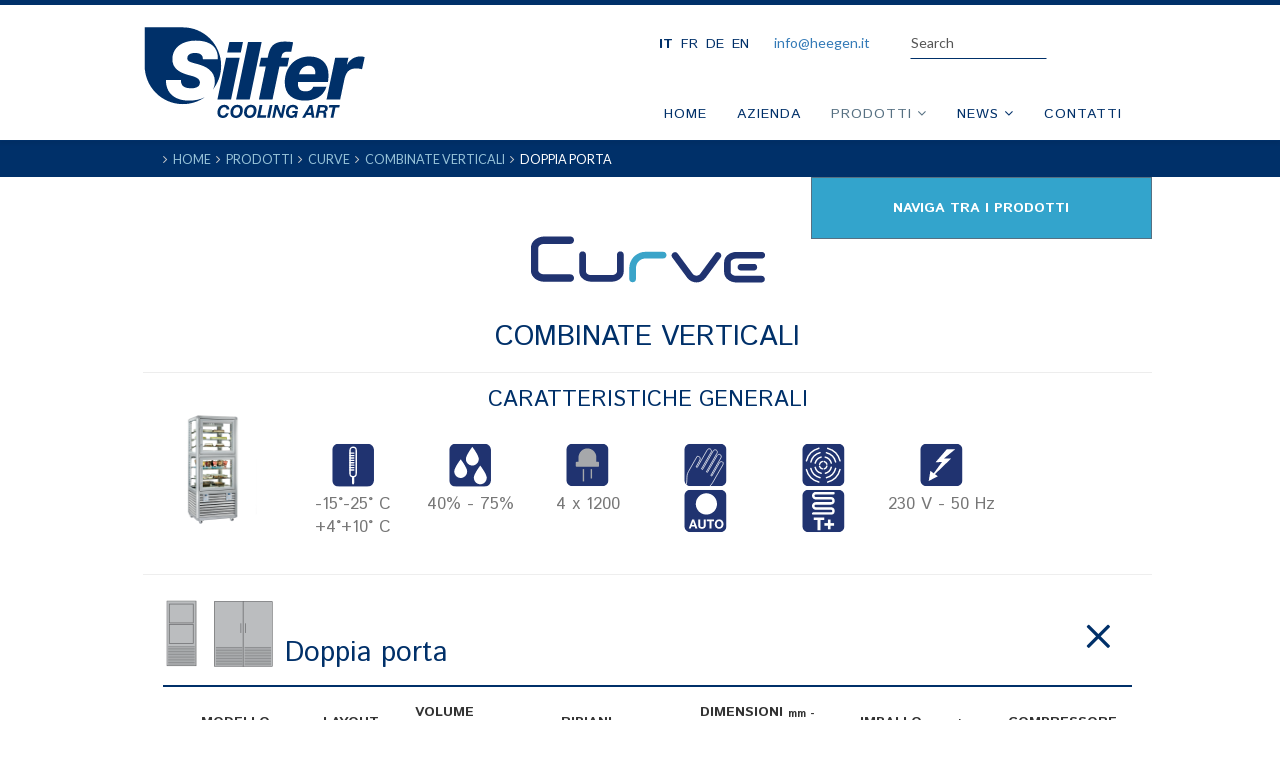

--- FILE ---
content_type: text/html; charset=utf-8
request_url: https://www.silfer.com/it/prodotti/curve/combinate-verticali/doppia-porta
body_size: 11026
content:
<!DOCTYPE html>
<html prefix="og: http://ogp.me/ns#" xmlns="http://www.w3.org/1999/xhtml" xml:lang="it-it" lang="it-it" dir="ltr">
<head>
    <meta http-equiv="Cache-control" content="public">
    <meta http-equiv="X-UA-Compatible" content="IE=edge">
    <meta name="viewport" content="width=device-width, initial-scale=1">
    <!-- Google Tag Manager -->
    <script>(function(w,d,s,l,i){w[l]=w[l]||[];w[l].push({'gtm.start':
    new Date().getTime(),event:'gtm.js'});var f=d.getElementsByTagName(s)[0],
    j=d.createElement(s),dl=l!='dataLayer'?'&l='+l:'';j.async=true;j.src=
    'https://www.googletagmanager.com/gtm.js?id='+i+dl;f.parentNode.insertBefore(j,f);
    })(window,document,'script','dataLayer','GTM-KFJCR96D');</script>
    <!-- End Google Tag Manager -->
    
    
<link rel="apple-touch-icon" sizes="57x57" href="/templates/shaper_helix3/favicon/apple-icon-57x57.png">
<link rel="apple-touch-icon" sizes="60x60" href="/templates/shaper_helix3/favicon/apple-icon-60x60.png">
<link rel="apple-touch-icon" sizes="72x72" href="/templates/shaper_helix3/favicon/apple-icon-72x72.png">
<link rel="apple-touch-icon" sizes="76x76" href="/templates/shaper_helix3/favicon/apple-icon-76x76.png">
<link rel="apple-touch-icon" sizes="114x114" href="/templates/shaper_helix3/favicon/apple-icon-114x114.png">
<link rel="apple-touch-icon" sizes="120x120" href="/templates/shaper_helix3/favicon/apple-icon-120x120.png">
<link rel="apple-touch-icon" sizes="144x144" href="/templates/shaper_helix3/favicon/apple-icon-144x144.png">
<link rel="apple-touch-icon" sizes="152x152" href="/templates/shaper_helix3/favicon/apple-icon-152x152.png">
<link rel="apple-touch-icon" sizes="180x180" href="/templates/shaper_helix3/favicon/apple-icon-180x180.png">
<link rel="icon" type="image/png" sizes="192x192"  href="/templates/shaper_helix3/favicon/android-icon-192x192.png">
<link rel="icon" type="image/png" sizes="32x32" href="/templates/shaper_helix3/favicon/favicon-32x32.png">
<link rel="icon" type="image/png" sizes="96x96" href="/templates/shaper_helix3/favicon/favicon-96x96.png">
<link rel="icon" type="image/png" sizes="16x16" href="/templates/shaper_helix3/favicon/favicon-16x16.png">
<link rel="manifest" href="/templates/shaper_helix3/favicon/manifest.json">
<meta name="msapplication-TileColor" content="#ffffff">
<meta name="msapplication-TileImage" content="/templates/shaper_helix3/favicon/ms-icon-144x144.png">
<meta name="theme-color" content="#ffffff">

    <base href="https://www.silfer.com/it/prodotti/curve/combinate-verticali/doppia-porta" />
	<meta http-equiv="content-type" content="text/html; charset=utf-8" />
	<meta property="og:url" content="https://www.silfer.com/it/prodotti/curve/combinate-verticali/doppia-porta" />
	<meta property="og:title" content="Combinate verticali - Silfer - Vetrine frigorifere" />
	<meta property="og:type" content="website" />
	<meta property="og:image" content="https://www.silfer.com/media/k2/categories/126.svg" />
	<meta name="image" content="https://www.silfer.com/media/k2/categories/126.svg" />
	<meta property="og:description" content="-15°-25° C +4°+10° C 40% - 75% 4 x 1200 230 V - 50 Hz" />
	<meta name="description" content="-15°-25° C +4°+10° C 40% - 75% 4 x 1200 230 V - 50 Hz" />
	<meta name="generator" content="Joomla! - Open Source Content Management" />
	<title>Combinate verticali - Silfer - Vetrine frigorifere</title>
	<link href="/templates/shaper_helix3/images/favicon.ico" rel="shortcut icon" type="image/vnd.microsoft.icon" />
	<link href="https://cdnjs.cloudflare.com/ajax/libs/simple-line-icons/2.4.1/css/simple-line-icons.min.css" rel="stylesheet" type="text/css" />
	<link href="/components/com_k2/css/k2.css?v=2.9.0" rel="stylesheet" type="text/css" />
	<link href="//fonts.googleapis.com/css?family=Lato:100,100italic,300,300italic,regular,italic,700,700italic,900,900italic&amp;subset=latin-ext" rel="stylesheet" type="text/css" />
	<link href="//fonts.googleapis.com/css?family=Istok+Web:regular,italic,700,700italic&amp;subset=latin-ext" rel="stylesheet" type="text/css" />
	<link href="//fonts.googleapis.com/css?family=Open+Sans:300,300italic,regular,italic,600,600italic,700,700italic,800,800italic&amp;subset=latin" rel="stylesheet" type="text/css" />
	<link href="/templates/shaper_helix3/css/presets/preset1.css" rel="stylesheet" type="text/css" class="preset" />
	<link href="/templates/shaper_helix3/css/legacy.css" rel="stylesheet" type="text/css" />
	<link href="/templates/shaper_helix3/css/template.css" rel="stylesheet" type="text/css" />
	<link href="/templates/shaper_helix3/css/bootstrap.min.css" rel="stylesheet" type="text/css" />
	<link href="/templates/shaper_helix3/css/custom.css" rel="stylesheet" type="text/css" />
	<link href="/templates/shaper_helix3/css/mediaqueries.css" rel="stylesheet" type="text/css" />
	<link href="/templates/shaper_helix3/css/custom_2017.css" rel="stylesheet" type="text/css" />
	<link href="/templates/shaper_helix3/css/mediaqueries_2017.css" rel="stylesheet" type="text/css" />
	<link href="//code.jquery.com/ui/1.11.3/themes/smoothness/jquery-ui.css" rel="stylesheet" type="text/css" />
	<link href="/templates/shaper_helix3/css/frontend-edit.css" rel="stylesheet" type="text/css" />
	<link href="/media/mod_languages/css/template.css?727589edc790c0c8c72a0fd9230d793b" rel="stylesheet" type="text/css" />
	<link href="/media/widgetkit/wk-styles-dc56e510.css" rel="stylesheet" type="text/css" id="wk-styles-css" />
	<style type="text/css">
body{font-family:Lato, sans-serif; font-weight:normal; }h1{font-family:Istok Web, sans-serif; font-size:32px; font-weight:normal; }h2{font-family:Istok Web, sans-serif; font-size:24px; font-weight:normal; }h3{font-family:Istok Web, sans-serif; font-size:22px; font-weight:normal; }h4{font-family:Istok Web, sans-serif; font-size:18px; font-weight:normal; }h5{font-family:Istok Web, sans-serif; font-size:14px; font-weight:normal; }h6{font-family:Open Sans, sans-serif; font-weight:600; }.sp-megamenu-parent{font-family:Istok Web, sans-serif; font-size:16px; font-weight:normal; }#sp-top-bar{ background-color:#f5f5f5;color:#999999; }
	</style>
	<script src="/media/jui/js/jquery.min.js?727589edc790c0c8c72a0fd9230d793b" type="text/javascript"></script>
	<script src="/media/jui/js/jquery-noconflict.js?727589edc790c0c8c72a0fd9230d793b" type="text/javascript"></script>
	<script src="/media/jui/js/jquery-migrate.min.js?727589edc790c0c8c72a0fd9230d793b" type="text/javascript"></script>
	<script src="/media/k2/assets/js/k2.frontend.js?v=2.9.0&amp;sitepath=/" type="text/javascript"></script>
	<script src="/templates/shaper_helix3/js/bootstrap.min.js" type="text/javascript"></script>
	<script src="/templates/shaper_helix3/js/jquery.sticky.js" type="text/javascript"></script>
	<script src="/templates/shaper_helix3/js/main.js" type="text/javascript"></script>
	<script src="/templates/shaper_helix3/js/custom.js" type="text/javascript"></script>
	<script src="//code.jquery.com/ui/1.11.3/jquery-ui.js" type="text/javascript"></script>
	<script src="/templates/shaper_helix3/js/jsPDF-master/dist/jspdf.min.js" type="text/javascript"></script>
	<script src="/templates/shaper_helix3/js/html2canvas-master/dist/html2canvas.min.js" type="text/javascript"></script>
	<script src="/templates/shaper_helix3/js/ng_responsive_tables.js" type="text/javascript"></script>
	<script src="/templates/shaper_helix3/js/frontend-edit.js" type="text/javascript"></script>
	<script src="/media/widgetkit/uikit2-6d79c669.js" type="text/javascript"></script>
	<script src="/media/widgetkit/wk-scripts-9284ca30.js" type="text/javascript"></script>
	<script type="text/javascript">
jQuery(function($){ initTooltips(); $("body").on("subform-row-add", initTooltips); function initTooltips (event, container) { container = container || document;$(container).find(".hasTooltip").tooltip({"html": true,"container": "body"});} });GOOGLE_MAPS_API_KEY = "AIzaSyDfp7lDc5FKv2A-JFljj4A1w64AtcWYITQ";
	</script>
	<link href="https://www.silfer.com/libraries/cegcore/assets/bootstrap/css/bootstrap.css" media="screen" rel="stylesheet" type="text/css" />
	<link href="https://www.silfer.com/libraries/cegcore/assets/bootstrap/css/bootstrap-theme.css" media="screen" rel="stylesheet" type="text/css" />
	<link href="https://www.silfer.com/libraries/cegcore/assets/bootstrap/css/bootstrap-gcore.css" media="screen" rel="stylesheet" type="text/css" />
	<link href="https://www.silfer.com/libraries/cegcore/assets/font_awesome/css/font-awesome.css" media="screen" rel="stylesheet" type="text/css" />
	<link href="https://www.silfer.com/libraries/cegcore/assets/gplugins/gtooltip/gtooltip.css" media="screen" rel="stylesheet" type="text/css" />
	<link href="https://www.silfer.com/libraries/cegcore/assets/gplugins/gvalidation/gvalidation.css" media="screen" rel="stylesheet" type="text/css" />
	<link href="https://www.silfer.com/libraries/cegcore/assets/gplugins/gtabs/gtabs.css" media="screen" rel="stylesheet" type="text/css" />
	<link href="https://www.silfer.com/libraries/cegcore/assets/gplugins/gsliders/gsliders.css" media="screen" rel="stylesheet" type="text/css" />
	<link href="https://www.silfer.com/libraries/cegcore/assets/gplugins/gmodal/gmodal.css" media="screen" rel="stylesheet" type="text/css" />
	<link href="https://www.silfer.com/libraries/cegcore/assets/gplugins/gdropdown/gdropdown.css" media="screen" rel="stylesheet" type="text/css" />
	<script src="https://www.google.com/recaptcha/api.js" type="text/javascript"></script>
	<script src="https://www.silfer.com/libraries/cegcore/assets/jquery/jquery.js" type="text/javascript"></script>
	<script src="https://www.silfer.com/libraries/cegcore/assets/gplugins/gtooltip/gtooltip.js" type="text/javascript"></script>
	<script src="https://www.silfer.com/libraries/cegcore/assets/gplugins/gvalidation/gvalidation.js" type="text/javascript"></script>
	<script src="https://www.silfer.com/libraries/cegcore/assets/gplugins/gvalidation/lang/it.js" type="text/javascript"></script>
	<script src="https://www.silfer.com/libraries/cegcore/assets/jquery/jquery.inputmask.js" type="text/javascript"></script>
	<script src="https://www.silfer.com/libraries/cegcore/assets/gplugins/gtabs/gtabs.js" type="text/javascript"></script>
	<script src="https://www.silfer.com/libraries/cegcore/assets/gplugins/gsliders/gsliders.js" type="text/javascript"></script>
	<script src="https://www.silfer.com/libraries/cegcore/assets/gplugins/gmodal/gmodal.js" type="text/javascript"></script>
	<script src="https://www.silfer.com/libraries/cegcore/assets/gplugins/gdropdown/gdropdown.js" type="text/javascript"></script>
	<script type="text/javascript">jQuery(document).ready(function($){
				$("#chronoform-form_info").gvalidate();

				$("#chronoform-form_info").find(":input").on("invalid.gvalidation", function(){
					var field = $(this);
					if(field.is(":hidden")){
						if(field.closest(".tab-pane").length > 0){
							var tab_id = field.closest(".tab-pane").attr("id");
							$('a[href="#'+tab_id+'"]').closest(".nav").gtabs("get").show($('a[href="#'+tab_id+'"]'));
						}
						if(field.closest(".panel-collapse").length > 0){
							var slider_id = field.closest(".panel-collapse").attr("id");
							$('a[href="#'+slider_id+'"]').closest(".panel-group").gsliders("get").show($('a[href="#'+slider_id+'"]'));
						}
					}
					if(field.data("wysiwyg") == "1"){
						field.data("gvalidation-target", field.parent());
					}
				});
				$("#chronoform-form_info").on("success.gvalidation", function(e){
					if($("#chronoform-form_info").data("gvalidate_success")){
						var gvalidate_success = $("#chronoform-form_info").data("gvalidate_success");
						if(gvalidate_success in window){
							window[gvalidate_success](e, $("#chronoform-form_info"));
						}
					}
				});
				$("#chronoform-form_info").on("fail.gvalidation", function(e){
					if($("#chronoform-form_info").data("gvalidate_fail")){
						var gvalidate_fail = $("#chronoform-form_info").data("gvalidate_fail");
						if(gvalidate_fail in window){
							window[gvalidate_fail](e, $("#chronoform-form_info"));
						}
					}
				});
			

					function chronoforms_validation_signs(formObj){
						formObj.find(":input[class*=validate]").each(function(){
							if($(this).attr("class").indexOf("required") >= 0 || $(this).attr("class").indexOf("group") >= 0){
								var required_parent = [];
								if($(this).closest(".gcore-subinput-container").length > 0){
									var required_parent = $(this).closest(".gcore-subinput-container");
								}else if($(this).closest(".gcore-form-row, .form-group").length > 0){
									var required_parent = $(this).closest(".gcore-form-row, .form-group");
								}
								if(required_parent.length > 0){
									var required_label = required_parent.find("label");
									if(required_label.length > 0 && !required_label.first().hasClass("required_label")){
										required_label.first().addClass("required_label");
										required_label.first().html(required_label.first().html() + " <i class='fa fa-asterisk' style='color:#ff0000; font-size:9px; vertical-align:top;'></i>");
									}
								}
							}
						});
					}
					chronoforms_validation_signs($("#chronoform-form_info"));
				

				function chronoforms_data_tooltip(formObj){
					formObj.find(":input").each(function(){
						if($(this).data("tooltip") && $(this).closest(".gcore-input, .gcore-input-wide").length > 0){
							var tipped_parent = [];
							if($(this).closest(".gcore-subinput-container").length > 0){
								var tipped_parent = $(this).closest(".gcore-subinput-container");
							}else if($(this).closest(".gcore-form-row, .form-group").length > 0){
								var tipped_parent = $(this).closest(".gcore-form-row, .form-group");
							}
							if(tipped_parent.length > 0){
								var tipped_label = tipped_parent.find("label");
								if(tipped_label.length > 0 && !tipped_label.first().hasClass("tipped_label")){
									tipped_label.first().addClass("tipped_label");
									var $tip = $("<i class='fa fa-exclamation-circle input-tooltip' style='color:#2693FF; padding-left:5px;'></i>");
									$tip.data("content", $(this).data("tooltip"));
									tipped_label.first().append($tip);
								}
							}
						}
					});
					formObj.find(".input-tooltip").gtooltip();
				}
				chronoforms_data_tooltip($("#chronoform-form_info"));
			

				function chronoforms_data_loadstate(formObj){
					formObj.find(':input[data-load-state="disabled"]').prop("disabled", true);
					formObj.find('*[data-load-state="hidden"]').css("display", "none");
					formObj.find(':input[data-load-state="hidden_parent"]').each(function(){
						if($(this).closest(".gcore-subinput-container").length > 0){
							$(this).closest(".gcore-subinput-container").css("display", "none");
						}else if($(this).closest(".gcore-form-row").length > 0){
							$(this).closest(".gcore-form-row").css("display", "none");
						}
					});
				}
				chronoforms_data_loadstate($("#chronoform-form_info"));
			
$(":input").inputmask();
function chronoforms_fields_events(){
}
chronoforms_fields_events();
function chronoforms_pageload_fields_events(){

}
chronoforms_pageload_fields_events();
			});</script>
	<script type="text/javascript">		jQuery(document).ready(function($){
			$('[data-g-toggle="tab"]').closest('.nav').gtabs({
				'pane_selector':'.tab-pane',
				'tab_selector':'[data-g-toggle="tab"]',
			});
			$('[data-g-toggle="collapse"]').closest('.panel-group').gsliders({
				'pane_selector':'.panel-collapse',
				'tab_selector':'[data-g-toggle="collapse"]',
				'active_pane_class':'in',
			});
			
			$('[data-g-toggle="modal"]').on('click', function(e){
				e.preventDefault();
				$modal = $($(this).data('g-target'));
				$modal.gmodal({
					'close_selector' : '[data-g-dismiss="modal"]',
				});
				$modal.gmodal('open');
			});
			
			$('.gdropdown').gdropdown();
			$('[data-g-toggle="dropdown"]').on('click', function(e){
				e.preventDefault();
				$(this).parent().find('.gdropdown').gdropdown('toggle');
			});
		});
		</script>


    
   
    

</head>
<body class="site com-k2 view-itemlist layout-category task-category itemid-853 it-it ltr  layout-fluid  off-canvas-menu-init">
    <!-- Google Tag Manager (noscript) -->
    <noscript><iframe src="https://www.googletagmanager.com/ns.html?id=GTM-KFJCR96D"
    height="0" width="0" style="display:none;visibility:hidden"></iframe></noscript>
    <!-- End Google Tag Manager (noscript) -->

<!-- FACEBOOK LIKE BTN -->
            <div id="fb-root"></div>

            <script>(function(d, s, id) {
            var js, fjs = d.getElementsByTagName(s)[0];
            if (d.getElementById(id)) return;
            js = d.createElement(s); js.id = id;
            js.src = "//connect.facebook.net/it_IT/sdk.js#xfbml=1&version=v2.3&appId=915593578474424";
            fjs.parentNode.insertBefore(js, fjs);
            }(document, 'script', 'facebook-jssdk'));</script>
        <!-- FACEBOOK LIKE BTN -->
    
                    <div class="body-wrapper">
                        <div class="body-innerwrapper">
                            <section id="sp-top-bar"><div class="container"><div class="row"><div id="sp-top1" class="col-sm-6 col-md-6"><div class="sp-column "></div></div><div id="sp-top2" class="col-sm-6 col-md-6"><div class="sp-column "></div></div></div></div></section><header id="sp-header"><div class="container"><div class="row"><div id="sp-logo" class="col-xs-8 col-sm-3 col-md-3"><div class="sp-column "><h1 class="logo"><a href="/"><img class="sp-default-logo" src="/templates/shaper_helix3/images/presets/preset1/silfer-logo.svg" alt="Silfer - Vetrine frigorifere"><img class="sp-retina-logo" src="/templates/shaper_helix3/images/presets/preset1/silfer-logo.svg" alt="Silfer - Vetrine frigorifere" width="145" height="48"></a></h1></div></div><div id="sp-menu" class="col-xs-4 col-sm-9 col-md-9"><div class="sp-column "><div class="sp-module "><div class="sp-module-content"><div class="mod-languages">

	<ul class="lang-inline" dir="ltr">
									<li class="lang-active">
			<a href="https://www.silfer.com/it/prodotti/curve/combinate-verticali/doppia-porta">
							IT						</a>
			</li>
								<li>
			<a href="/fr/">
							FR						</a>
			</li>
								<li>
			<a href="/de/">
							DE						</a>
			</li>
								<li>
			<a href="/en/">
							EN						</a>
			</li>
				</ul>

</div>
</div></div><div class="sp-module "><div class="sp-module-content">

<div class="custom"  >
	<p><a href="mailto:info@heegen.it">info@heegen.it</a></p></div>
</div></div><div class="sp-module "><div class="sp-module-content">

<div class="custom"  >
	<div class="fb-like" data-href="https://www.facebook.com/heegensrl" data-cookiescript="accepted" data-layout="button_count" data-action="like" data-show-faces="true" data-share="false"></div>
<a href="https://www.facebook.com/heegensrl?fref=ts" target="_blank"><i class="fa fa-facebook-square"></i></a></div>
</div></div><div class="sp-module "><div class="sp-module-content">
<div id="k2ModuleBox111" class="k2SearchBlock k2LiveSearchBlock">
    <form action="/it/prodotti/curve/combinate-verticali/doppia-porta/search" method="get" autocomplete="off" class="k2SearchBlockForm">
        <input type="text" value="Search" name="searchword" class="inputbox" onblur="if(this.value=='') this.value='Search';" onfocus="if(this.value=='Search') this.value='';" />

        
        
        
                <input type="hidden" name="format" value="html" />
        <input type="hidden" name="t" value="" />
        <input type="hidden" name="tpl" value="search" />
        
                <input type="hidden" name="Itemid" value="2575" />
            </form>

        <div class="k2LiveSearchResults"></div>
    </div>
</div></div>			<div class='sp-megamenu-wrapper'>
				<a id="offcanvas-toggler" href="#"><i class="fa fa-bars"></i></a>
				<ul class="sp-megamenu-parent menu-slide-down hidden-sm hidden-xs"><li class="sp-menu-item"><a  href="/it/"  >Home</a></li><li class="sp-menu-item"><a  href="/it/azienda"  >Azienda</a></li><li class="sp-menu-item sp-has-child active"><a  href="/it/prodotti"  >Prodotti</a><div class="sp-dropdown sp-dropdown-main sp-menu-right" style="width: 220px;"><div class="sp-dropdown-inner"><ul class="sp-dropdown-items"><li class="sp-menu-item sp-has-child"><a  href="/it/prodotti/quadro"  >Quadro</a><div class="sp-dropdown sp-dropdown-sub sp-menu-right" style="width: 220px;"><div class="sp-dropdown-inner"><ul class="sp-dropdown-items"><li class="sp-menu-item sp-has-child"><a  href="/it/prodotti/quadro/pasticceria-ventilata-e-statica"  >Pasticceria</a><div class="sp-dropdown sp-dropdown-sub sp-menu-right" style="width: 220px;"><div class="sp-dropdown-inner"><ul class="sp-dropdown-items"><li class="sp-menu-item sp-has-child"><div class="sp-dropdown sp-dropdown-sub sp-menu-right" style="width: 220px;"><div class="sp-dropdown-inner"><ul class="sp-dropdown-items"><li class="sp-menu-item"></li><li class="sp-menu-item"></li><li class="sp-menu-item"></li><li class="sp-menu-item"></li><li class="sp-menu-item"></li><li class="sp-menu-item"></li><li class="sp-menu-item"></li></ul></div></div></li><li class="sp-menu-item sp-has-child"><div class="sp-dropdown sp-dropdown-sub sp-menu-right" style="width: 220px;"><div class="sp-dropdown-inner"><ul class="sp-dropdown-items"><li class="sp-menu-item"></li><li class="sp-menu-item"></li><li class="sp-menu-item"></li><li class="sp-menu-item"></li></ul></div></div></li><li class="sp-menu-item sp-has-child"><div class="sp-dropdown sp-dropdown-sub sp-menu-right" style="width: 220px;"><div class="sp-dropdown-inner"><ul class="sp-dropdown-items"><li class="sp-menu-item"></li><li class="sp-menu-item"></li></ul></div></div></li><li class="sp-menu-item sp-has-child"><div class="sp-dropdown sp-dropdown-sub sp-menu-right" style="width: 220px;"><div class="sp-dropdown-inner"><ul class="sp-dropdown-items"><li class="sp-menu-item"></li><li class="sp-menu-item"></li><li class="sp-menu-item"></li><li class="sp-menu-item"></li><li class="sp-menu-item"></li></ul></div></div></li></ul></div></div></li><li class="sp-menu-item sp-has-child"><a  href="/it/prodotti/quadro/gelateria-statica"  >Gelateria statica</a><div class="sp-dropdown sp-dropdown-sub sp-menu-right" style="width: 220px;"><div class="sp-dropdown-inner"><ul class="sp-dropdown-items"><li class="sp-menu-item sp-has-child"><div class="sp-dropdown sp-dropdown-sub sp-menu-right" style="width: 220px;"><div class="sp-dropdown-inner"><ul class="sp-dropdown-items"><li class="sp-menu-item"></li><li class="sp-menu-item"></li></ul></div></div></li><li class="sp-menu-item sp-has-child"><div class="sp-dropdown sp-dropdown-sub sp-menu-right" style="width: 220px;"><div class="sp-dropdown-inner"><ul class="sp-dropdown-items"><li class="sp-menu-item"></li><li class="sp-menu-item"></li></ul></div></div></li><li class="sp-menu-item sp-has-child"><div class="sp-dropdown sp-dropdown-sub sp-menu-right" style="width: 220px;"><div class="sp-dropdown-inner"><ul class="sp-dropdown-items"><li class="sp-menu-item"></li></ul></div></div></li><li class="sp-menu-item sp-has-child"><div class="sp-dropdown sp-dropdown-sub sp-menu-right" style="width: 220px;"><div class="sp-dropdown-inner"><ul class="sp-dropdown-items"><li class="sp-menu-item"></li><li class="sp-menu-item"></li><li class="sp-menu-item"></li><li class="sp-menu-item"></li></ul></div></div></li></ul></div></div></li><li class="sp-menu-item sp-has-child"><a  href="/it/prodotti/quadro/gelateria-ventilata"  >Gelateria ventilata</a><div class="sp-dropdown sp-dropdown-sub sp-menu-right" style="width: 220px;"><div class="sp-dropdown-inner"><ul class="sp-dropdown-items"><li class="sp-menu-item sp-has-child"><div class="sp-dropdown sp-dropdown-sub sp-menu-right" style="width: 220px;"><div class="sp-dropdown-inner"><ul class="sp-dropdown-items"><li class="sp-menu-item"></li><li class="sp-menu-item"></li><li class="sp-menu-item"></li><li class="sp-menu-item"></li><li class="sp-menu-item"></li></ul></div></div></li><li class="sp-menu-item sp-has-child"><div class="sp-dropdown sp-dropdown-sub sp-menu-right" style="width: 220px;"><div class="sp-dropdown-inner"><ul class="sp-dropdown-items"><li class="sp-menu-item"></li><li class="sp-menu-item"></li><li class="sp-menu-item"></li><li class="sp-menu-item"></li><li class="sp-menu-item"></li></ul></div></div></li><li class="sp-menu-item sp-has-child"><div class="sp-dropdown sp-dropdown-sub sp-menu-right" style="width: 220px;"><div class="sp-dropdown-inner"><ul class="sp-dropdown-items"><li class="sp-menu-item"></li><li class="sp-menu-item"></li></ul></div></div></li></ul></div></div></li><li class="sp-menu-item sp-has-child"><a  href="/it/prodotti/quadro/cioccolato"  >Cioccolato</a><div class="sp-dropdown sp-dropdown-sub sp-menu-right" style="width: 220px;"><div class="sp-dropdown-inner"><ul class="sp-dropdown-items"><li class="sp-menu-item sp-has-child"><div class="sp-dropdown sp-dropdown-sub sp-menu-right" style="width: 220px;"><div class="sp-dropdown-inner"><ul class="sp-dropdown-items"><li class="sp-menu-item"></li><li class="sp-menu-item"></li><li class="sp-menu-item"></li></ul></div></div></li><li class="sp-menu-item sp-has-child"><div class="sp-dropdown sp-dropdown-sub sp-menu-right" style="width: 220px;"><div class="sp-dropdown-inner"><ul class="sp-dropdown-items"><li class="sp-menu-item"></li><li class="sp-menu-item"></li></ul></div></div></li></ul></div></div></li><li class="sp-menu-item sp-has-child"><a  href="/it/prodotti/quadro/combinate-verticali"  >Combinate verticali</a><div class="sp-dropdown sp-dropdown-sub sp-menu-right" style="width: 220px;"><div class="sp-dropdown-inner"><ul class="sp-dropdown-items"><li class="sp-menu-item sp-has-child"><div class="sp-dropdown sp-dropdown-sub sp-menu-right" style="width: 220px;"><div class="sp-dropdown-inner"><ul class="sp-dropdown-items"><li class="sp-menu-item"></li><li class="sp-menu-item"></li><li class="sp-menu-item"></li><li class="sp-menu-item"></li><li class="sp-menu-item"></li><li class="sp-menu-item"></li></ul></div></div></li><li class="sp-menu-item sp-has-child"><div class="sp-dropdown sp-dropdown-sub sp-menu-right" style="width: 220px;"><div class="sp-dropdown-inner"><ul class="sp-dropdown-items"><li class="sp-menu-item"></li><li class="sp-menu-item"></li><li class="sp-menu-item"></li><li class="sp-menu-item"></li></ul></div></div></li></ul></div></div></li><li class="sp-menu-item sp-has-child"><a  href="/it/prodotti/quadro/combinate-orizzontali"  >Combinate orizzontali</a><div class="sp-dropdown sp-dropdown-sub sp-menu-right" style="width: 220px;"><div class="sp-dropdown-inner"><ul class="sp-dropdown-items"><li class="sp-menu-item sp-has-child"><div class="sp-dropdown sp-dropdown-sub sp-menu-right" style="width: 220px;"><div class="sp-dropdown-inner"><ul class="sp-dropdown-items"><li class="sp-menu-item"></li><li class="sp-menu-item"></li><li class="sp-menu-item"></li><li class="sp-menu-item"></li><li class="sp-menu-item"></li><li class="sp-menu-item"></li><li class="sp-menu-item"></li><li class="sp-menu-item"></li><li class="sp-menu-item"></li></ul></div></div></li></ul></div></div></li><li class="sp-menu-item sp-has-child"><a  href="/it/prodotti/quadro/vini"  >Vini</a><div class="sp-dropdown sp-dropdown-sub sp-menu-right" style="width: 220px;"><div class="sp-dropdown-inner"><ul class="sp-dropdown-items"><li class="sp-menu-item sp-has-child"><div class="sp-dropdown sp-dropdown-sub sp-menu-right" style="width: 220px;"><div class="sp-dropdown-inner"><ul class="sp-dropdown-items"><li class="sp-menu-item"></li></ul></div></div></li><li class="sp-menu-item sp-has-child"><div class="sp-dropdown sp-dropdown-sub sp-menu-right" style="width: 220px;"><div class="sp-dropdown-inner"><ul class="sp-dropdown-items"><li class="sp-menu-item"></li></ul></div></div></li></ul></div></div></li><li class="sp-menu-item sp-has-child"><a  href="/it/prodotti/quadro/salumeria"  >Salumeria</a><div class="sp-dropdown sp-dropdown-sub sp-menu-right" style="width: 220px;"><div class="sp-dropdown-inner"><ul class="sp-dropdown-items"><li class="sp-menu-item sp-has-child"><div class="sp-dropdown sp-dropdown-sub sp-menu-right" style="width: 220px;"><div class="sp-dropdown-inner"><ul class="sp-dropdown-items"><li class="sp-menu-item"></li><li class="sp-menu-item"></li></ul></div></div></li><li class="sp-menu-item sp-has-child"><div class="sp-dropdown sp-dropdown-sub sp-menu-right" style="width: 220px;"><div class="sp-dropdown-inner"><ul class="sp-dropdown-items"><li class="sp-menu-item"></li></ul></div></div></li></ul></div></div></li><li class="sp-menu-item sp-has-child"><a  href="/it/prodotti/quadro/formaggi"  >Formaggi</a><div class="sp-dropdown sp-dropdown-sub sp-menu-right" style="width: 220px;"><div class="sp-dropdown-inner"><ul class="sp-dropdown-items"><li class="sp-menu-item sp-has-child"><div class="sp-dropdown sp-dropdown-sub sp-menu-right" style="width: 220px;"><div class="sp-dropdown-inner"><ul class="sp-dropdown-items"><li class="sp-menu-item"></li></ul></div></div></li><li class="sp-menu-item sp-has-child"><div class="sp-dropdown sp-dropdown-sub sp-menu-right" style="width: 220px;"><div class="sp-dropdown-inner"><ul class="sp-dropdown-items"><li class="sp-menu-item"></li></ul></div></div></li></ul></div></div></li></ul></div></div></li><li class="sp-menu-item sp-has-child"><a  href="/it/prodotti/neo"  >Neo</a><div class="sp-dropdown sp-dropdown-sub sp-menu-right" style="width: 220px;"><div class="sp-dropdown-inner"><ul class="sp-dropdown-items"><li class="sp-menu-item sp-has-child"><a  href="/it/prodotti/neo/pasticceria-ventilata-e-statica"  >Pasticceria</a><div class="sp-dropdown sp-dropdown-sub sp-menu-right" style="width: 220px;"><div class="sp-dropdown-inner"><ul class="sp-dropdown-items"><li class="sp-menu-item sp-has-child"><div class="sp-dropdown sp-dropdown-sub sp-menu-right" style="width: 220px;"><div class="sp-dropdown-inner"><ul class="sp-dropdown-items"><li class="sp-menu-item"></li><li class="sp-menu-item"></li><li class="sp-menu-item"></li><li class="sp-menu-item"></li><li class="sp-menu-item"></li><li class="sp-menu-item"></li><li class="sp-menu-item"></li><li class="sp-menu-item"></li><li class="sp-menu-item"></li></ul></div></div></li><li class="sp-menu-item sp-has-child"><div class="sp-dropdown sp-dropdown-sub sp-menu-right" style="width: 220px;"><div class="sp-dropdown-inner"><ul class="sp-dropdown-items"><li class="sp-menu-item"></li><li class="sp-menu-item"></li><li class="sp-menu-item"></li><li class="sp-menu-item"></li><li class="sp-menu-item"></li><li class="sp-menu-item"></li><li class="sp-menu-item"></li></ul></div></div></li><li class="sp-menu-item sp-has-child"><div class="sp-dropdown sp-dropdown-sub sp-menu-right" style="width: 220px;"><div class="sp-dropdown-inner"><ul class="sp-dropdown-items"><li class="sp-menu-item"></li><li class="sp-menu-item"></li></ul></div></div></li></ul></div></div></li><li class="sp-menu-item sp-has-child"><a  href="/it/prodotti/neo/gelateria-statica"  >Gelateria statica</a><div class="sp-dropdown sp-dropdown-sub sp-menu-right" style="width: 220px;"><div class="sp-dropdown-inner"><ul class="sp-dropdown-items"><li class="sp-menu-item sp-has-child"><div class="sp-dropdown sp-dropdown-sub sp-menu-right" style="width: 220px;"><div class="sp-dropdown-inner"><ul class="sp-dropdown-items"><li class="sp-menu-item"></li><li class="sp-menu-item"></li><li class="sp-menu-item"></li><li class="sp-menu-item"></li></ul></div></div></li><li class="sp-menu-item sp-has-child"><div class="sp-dropdown sp-dropdown-sub sp-menu-right" style="width: 220px;"><div class="sp-dropdown-inner"><ul class="sp-dropdown-items"><li class="sp-menu-item"></li><li class="sp-menu-item"></li><li class="sp-menu-item"></li></ul></div></div></li><li class="sp-menu-item sp-has-child"><div class="sp-dropdown sp-dropdown-sub sp-menu-right" style="width: 220px;"><div class="sp-dropdown-inner"><ul class="sp-dropdown-items"><li class="sp-menu-item"></li></ul></div></div></li></ul></div></div></li><li class="sp-menu-item sp-has-child"><a  href="/it/prodotti/neo/gelateria-ventilata"  >Gelateria ventilata</a><div class="sp-dropdown sp-dropdown-sub sp-menu-right" style="width: 220px;"><div class="sp-dropdown-inner"><ul class="sp-dropdown-items"><li class="sp-menu-item sp-has-child"><div class="sp-dropdown sp-dropdown-sub sp-menu-right" style="width: 220px;"><div class="sp-dropdown-inner"><ul class="sp-dropdown-items"><li class="sp-menu-item"></li><li class="sp-menu-item"></li><li class="sp-menu-item"></li><li class="sp-menu-item"></li><li class="sp-menu-item"></li></ul></div></div></li><li class="sp-menu-item sp-has-child"><div class="sp-dropdown sp-dropdown-sub sp-menu-right" style="width: 220px;"><div class="sp-dropdown-inner"><ul class="sp-dropdown-items"><li class="sp-menu-item"></li><li class="sp-menu-item"></li><li class="sp-menu-item"></li><li class="sp-menu-item"></li><li class="sp-menu-item"></li><li class="sp-menu-item"></li></ul></div></div></li><li class="sp-menu-item sp-has-child"><div class="sp-dropdown sp-dropdown-sub sp-menu-right" style="width: 220px;"><div class="sp-dropdown-inner"><ul class="sp-dropdown-items"><li class="sp-menu-item"></li><li class="sp-menu-item"></li></ul></div></div></li></ul></div></div></li><li class="sp-menu-item sp-has-child"><a  href="/it/prodotti/neo/cioccolato"  >Cioccolato</a><div class="sp-dropdown sp-dropdown-sub sp-menu-right" style="width: 220px;"><div class="sp-dropdown-inner"><ul class="sp-dropdown-items"><li class="sp-menu-item sp-has-child"><div class="sp-dropdown sp-dropdown-sub sp-menu-right" style="width: 220px;"><div class="sp-dropdown-inner"><ul class="sp-dropdown-items"><li class="sp-menu-item"></li><li class="sp-menu-item"></li><li class="sp-menu-item"></li><li class="sp-menu-item"></li></ul></div></div></li><li class="sp-menu-item sp-has-child"><div class="sp-dropdown sp-dropdown-sub sp-menu-right" style="width: 220px;"><div class="sp-dropdown-inner"><ul class="sp-dropdown-items"><li class="sp-menu-item"></li><li class="sp-menu-item"></li><li class="sp-menu-item"></li></ul></div></div></li></ul></div></div></li><li class="sp-menu-item sp-has-child"><a  href="/it/prodotti/neo/combinate-verticali"  >Combinate verticali</a><div class="sp-dropdown sp-dropdown-sub sp-menu-right" style="width: 220px;"><div class="sp-dropdown-inner"><ul class="sp-dropdown-items"><li class="sp-menu-item sp-has-child"><div class="sp-dropdown sp-dropdown-sub sp-menu-right" style="width: 220px;"><div class="sp-dropdown-inner"><ul class="sp-dropdown-items"><li class="sp-menu-item"></li><li class="sp-menu-item"></li><li class="sp-menu-item"></li><li class="sp-menu-item"></li><li class="sp-menu-item"></li><li class="sp-menu-item"></li><li class="sp-menu-item"></li><li class="sp-menu-item"></li></ul></div></div></li><li class="sp-menu-item sp-has-child"><div class="sp-dropdown sp-dropdown-sub sp-menu-right" style="width: 220px;"><div class="sp-dropdown-inner"><ul class="sp-dropdown-items"><li class="sp-menu-item"></li><li class="sp-menu-item"></li><li class="sp-menu-item"></li><li class="sp-menu-item"></li></ul></div></div></li></ul></div></div></li><li class="sp-menu-item sp-has-child"><a  href="/it/prodotti/neo/easy-bar"  >Easy bar</a><div class="sp-dropdown sp-dropdown-sub sp-menu-right" style="width: 220px;"><div class="sp-dropdown-inner"><ul class="sp-dropdown-items"><li class="sp-menu-item sp-has-child"><div class="sp-dropdown sp-dropdown-sub sp-menu-right" style="width: 220px;"><div class="sp-dropdown-inner"><ul class="sp-dropdown-items"><li class="sp-menu-item"></li><li class="sp-menu-item"></li></ul></div></div></li></ul></div></div></li><li class="sp-menu-item sp-has-child"><a  href="/it/prodotti/neo/bevande"  >Bevande</a><div class="sp-dropdown sp-dropdown-sub sp-menu-right" style="width: 220px;"><div class="sp-dropdown-inner"><ul class="sp-dropdown-items"><li class="sp-menu-item sp-has-child"><div class="sp-dropdown sp-dropdown-sub sp-menu-right" style="width: 220px;"><div class="sp-dropdown-inner"><ul class="sp-dropdown-items"><li class="sp-menu-item"></li><li class="sp-menu-item"></li></ul></div></div></li><li class="sp-menu-item sp-has-child"><div class="sp-dropdown sp-dropdown-sub sp-menu-right" style="width: 220px;"><div class="sp-dropdown-inner"><ul class="sp-dropdown-items"><li class="sp-menu-item"></li><li class="sp-menu-item"></li></ul></div></div></li></ul></div></div></li><li class="sp-menu-item sp-has-child"><a  href="/it/prodotti/neo/vini"  >Vini</a><div class="sp-dropdown sp-dropdown-sub sp-menu-right" style="width: 220px;"><div class="sp-dropdown-inner"><ul class="sp-dropdown-items"><li class="sp-menu-item sp-has-child"><div class="sp-dropdown sp-dropdown-sub sp-menu-right" style="width: 220px;"><div class="sp-dropdown-inner"><ul class="sp-dropdown-items"><li class="sp-menu-item"></li></ul></div></div></li><li class="sp-menu-item sp-has-child"><div class="sp-dropdown sp-dropdown-sub sp-menu-right" style="width: 220px;"><div class="sp-dropdown-inner"><ul class="sp-dropdown-items"><li class="sp-menu-item"></li></ul></div></div></li></ul></div></div></li><li class="sp-menu-item sp-has-child"><a  href="/it/prodotti/neo/salumeria"  >Salumeria</a><div class="sp-dropdown sp-dropdown-sub sp-menu-right" style="width: 220px;"><div class="sp-dropdown-inner"><ul class="sp-dropdown-items"><li class="sp-menu-item sp-has-child"><div class="sp-dropdown sp-dropdown-sub sp-menu-right" style="width: 220px;"><div class="sp-dropdown-inner"><ul class="sp-dropdown-items"><li class="sp-menu-item"></li><li class="sp-menu-item"></li></ul></div></div></li><li class="sp-menu-item sp-has-child"><div class="sp-dropdown sp-dropdown-sub sp-menu-right" style="width: 220px;"><div class="sp-dropdown-inner"><ul class="sp-dropdown-items"><li class="sp-menu-item"></li></ul></div></div></li></ul></div></div></li><li class="sp-menu-item sp-has-child"><a  href="/it/prodotti/neo/formaggi"  >Formaggi</a><div class="sp-dropdown sp-dropdown-sub sp-menu-right" style="width: 220px;"><div class="sp-dropdown-inner"><ul class="sp-dropdown-items"><li class="sp-menu-item sp-has-child"><div class="sp-dropdown sp-dropdown-sub sp-menu-right" style="width: 220px;"><div class="sp-dropdown-inner"><ul class="sp-dropdown-items"><li class="sp-menu-item"></li></ul></div></div></li><li class="sp-menu-item sp-has-child"><div class="sp-dropdown sp-dropdown-sub sp-menu-right" style="width: 220px;"><div class="sp-dropdown-inner"><ul class="sp-dropdown-items"><li class="sp-menu-item"></li></ul></div></div></li></ul></div></div></li></ul></div></div></li><li class="sp-menu-item sp-has-child active"><a  href="/it/prodotti/curve"  >Curve</a><div class="sp-dropdown sp-dropdown-sub sp-menu-right" style="width: 220px;"><div class="sp-dropdown-inner"><ul class="sp-dropdown-items"><li class="sp-menu-item sp-has-child"><a  href="/it/prodotti/curve/pasticceria-ventilata-e-statica"  >Pasticceria</a><div class="sp-dropdown sp-dropdown-sub sp-menu-right" style="width: 220px;"><div class="sp-dropdown-inner"><ul class="sp-dropdown-items"><li class="sp-menu-item sp-has-child"><div class="sp-dropdown sp-dropdown-sub sp-menu-right" style="width: 220px;"><div class="sp-dropdown-inner"><ul class="sp-dropdown-items"><li class="sp-menu-item"></li><li class="sp-menu-item"></li><li class="sp-menu-item"></li><li class="sp-menu-item"></li><li class="sp-menu-item"></li><li class="sp-menu-item"></li><li class="sp-menu-item"></li><li class="sp-menu-item"></li></ul></div></div></li><li class="sp-menu-item sp-has-child"><div class="sp-dropdown sp-dropdown-sub sp-menu-right" style="width: 220px;"><div class="sp-dropdown-inner"><ul class="sp-dropdown-items"><li class="sp-menu-item"></li><li class="sp-menu-item"></li><li class="sp-menu-item"></li><li class="sp-menu-item"></li><li class="sp-menu-item"></li><li class="sp-menu-item"></li><li class="sp-menu-item"></li></ul></div></div></li><li class="sp-menu-item sp-has-child"><div class="sp-dropdown sp-dropdown-sub sp-menu-right" style="width: 220px;"><div class="sp-dropdown-inner"><ul class="sp-dropdown-items"><li class="sp-menu-item"></li><li class="sp-menu-item"></li></ul></div></div></li></ul></div></div></li><li class="sp-menu-item sp-has-child"><a  href="/it/prodotti/curve/gelateria-statica"  >Gelateria statica</a><div class="sp-dropdown sp-dropdown-sub sp-menu-right" style="width: 220px;"><div class="sp-dropdown-inner"><ul class="sp-dropdown-items"><li class="sp-menu-item sp-has-child"><div class="sp-dropdown sp-dropdown-sub sp-menu-right" style="width: 220px;"><div class="sp-dropdown-inner"><ul class="sp-dropdown-items"><li class="sp-menu-item"></li><li class="sp-menu-item"></li><li class="sp-menu-item"></li><li class="sp-menu-item"></li></ul></div></div></li><li class="sp-menu-item sp-has-child"><div class="sp-dropdown sp-dropdown-sub sp-menu-right" style="width: 220px;"><div class="sp-dropdown-inner"><ul class="sp-dropdown-items"><li class="sp-menu-item"></li><li class="sp-menu-item"></li><li class="sp-menu-item"></li></ul></div></div></li><li class="sp-menu-item sp-has-child"><div class="sp-dropdown sp-dropdown-sub sp-menu-right" style="width: 220px;"><div class="sp-dropdown-inner"><ul class="sp-dropdown-items"><li class="sp-menu-item"></li></ul></div></div></li></ul></div></div></li><li class="sp-menu-item sp-has-child"><a  href="/it/prodotti/curve/gelateria-ventilata"  >Gelateria ventilata</a><div class="sp-dropdown sp-dropdown-sub sp-menu-right" style="width: 220px;"><div class="sp-dropdown-inner"><ul class="sp-dropdown-items"><li class="sp-menu-item sp-has-child"><div class="sp-dropdown sp-dropdown-sub sp-menu-right" style="width: 220px;"><div class="sp-dropdown-inner"><ul class="sp-dropdown-items"><li class="sp-menu-item"></li><li class="sp-menu-item"></li><li class="sp-menu-item"></li><li class="sp-menu-item"></li><li class="sp-menu-item"></li></ul></div></div></li><li class="sp-menu-item sp-has-child"><div class="sp-dropdown sp-dropdown-sub sp-menu-right" style="width: 220px;"><div class="sp-dropdown-inner"><ul class="sp-dropdown-items"><li class="sp-menu-item"></li><li class="sp-menu-item"></li><li class="sp-menu-item"></li><li class="sp-menu-item"></li><li class="sp-menu-item"></li></ul></div></div></li><li class="sp-menu-item sp-has-child"><div class="sp-dropdown sp-dropdown-sub sp-menu-right" style="width: 220px;"><div class="sp-dropdown-inner"><ul class="sp-dropdown-items"><li class="sp-menu-item"></li><li class="sp-menu-item"></li></ul></div></div></li></ul></div></div></li><li class="sp-menu-item sp-has-child"><a  href="/it/prodotti/curve/cioccolato"  >Cioccolato</a><div class="sp-dropdown sp-dropdown-sub sp-menu-right" style="width: 220px;"><div class="sp-dropdown-inner"><ul class="sp-dropdown-items"><li class="sp-menu-item sp-has-child"><div class="sp-dropdown sp-dropdown-sub sp-menu-right" style="width: 220px;"><div class="sp-dropdown-inner"><ul class="sp-dropdown-items"><li class="sp-menu-item"></li><li class="sp-menu-item"></li><li class="sp-menu-item"></li><li class="sp-menu-item"></li></ul></div></div></li><li class="sp-menu-item sp-has-child"><div class="sp-dropdown sp-dropdown-sub sp-menu-right" style="width: 220px;"><div class="sp-dropdown-inner"><ul class="sp-dropdown-items"><li class="sp-menu-item"></li><li class="sp-menu-item"></li><li class="sp-menu-item"></li></ul></div></div></li></ul></div></div></li><li class="sp-menu-item sp-has-child active"><a  href="/it/prodotti/curve/combinate-verticali"  >Combinate verticali</a><div class="sp-dropdown sp-dropdown-sub sp-menu-right" style="width: 220px;"><div class="sp-dropdown-inner"><ul class="sp-dropdown-items"><li class="sp-menu-item sp-has-child current-item active"><div class="sp-dropdown sp-dropdown-sub sp-menu-right" style="width: 220px;"><div class="sp-dropdown-inner"><ul class="sp-dropdown-items"><li class="sp-menu-item"></li><li class="sp-menu-item"></li><li class="sp-menu-item"></li><li class="sp-menu-item"></li><li class="sp-menu-item"></li><li class="sp-menu-item"></li><li class="sp-menu-item"></li><li class="sp-menu-item"></li></ul></div></div></li><li class="sp-menu-item sp-has-child"><div class="sp-dropdown sp-dropdown-sub sp-menu-right" style="width: 220px;"><div class="sp-dropdown-inner"><ul class="sp-dropdown-items"><li class="sp-menu-item"></li><li class="sp-menu-item"></li><li class="sp-menu-item"></li><li class="sp-menu-item"></li></ul></div></div></li></ul></div></div></li><li class="sp-menu-item sp-has-child"><a  href="/it/prodotti/curve/easy-bar"  >Easy bar</a><div class="sp-dropdown sp-dropdown-sub sp-menu-right" style="width: 220px;"><div class="sp-dropdown-inner"><ul class="sp-dropdown-items"><li class="sp-menu-item sp-has-child"><div class="sp-dropdown sp-dropdown-sub sp-menu-right" style="width: 220px;"><div class="sp-dropdown-inner"><ul class="sp-dropdown-items"><li class="sp-menu-item"></li><li class="sp-menu-item"></li></ul></div></div></li></ul></div></div></li><li class="sp-menu-item sp-has-child"><a  href="/it/prodotti/curve/bevande"  >Bevande</a><div class="sp-dropdown sp-dropdown-sub sp-menu-right" style="width: 220px;"><div class="sp-dropdown-inner"><ul class="sp-dropdown-items"><li class="sp-menu-item sp-has-child"><div class="sp-dropdown sp-dropdown-sub sp-menu-right" style="width: 220px;"><div class="sp-dropdown-inner"><ul class="sp-dropdown-items"><li class="sp-menu-item"></li><li class="sp-menu-item"></li></ul></div></div></li><li class="sp-menu-item sp-has-child"><div class="sp-dropdown sp-dropdown-sub sp-menu-right" style="width: 220px;"><div class="sp-dropdown-inner"><ul class="sp-dropdown-items"><li class="sp-menu-item"></li><li class="sp-menu-item"></li></ul></div></div></li></ul></div></div></li><li class="sp-menu-item sp-has-child"><a  href="/it/prodotti/curve/vini"  >Vini</a><div class="sp-dropdown sp-dropdown-sub sp-menu-right" style="width: 220px;"><div class="sp-dropdown-inner"><ul class="sp-dropdown-items"><li class="sp-menu-item sp-has-child"><div class="sp-dropdown sp-dropdown-sub sp-menu-right" style="width: 220px;"><div class="sp-dropdown-inner"><ul class="sp-dropdown-items"><li class="sp-menu-item"></li></ul></div></div></li><li class="sp-menu-item sp-has-child"><div class="sp-dropdown sp-dropdown-sub sp-menu-right" style="width: 220px;"><div class="sp-dropdown-inner"><ul class="sp-dropdown-items"><li class="sp-menu-item"></li></ul></div></div></li></ul></div></div></li><li class="sp-menu-item sp-has-child"><a  href="/it/prodotti/curve/salumeria"  >Salumeria</a><div class="sp-dropdown sp-dropdown-sub sp-menu-right" style="width: 220px;"><div class="sp-dropdown-inner"><ul class="sp-dropdown-items"><li class="sp-menu-item sp-has-child"><div class="sp-dropdown sp-dropdown-sub sp-menu-right" style="width: 220px;"><div class="sp-dropdown-inner"><ul class="sp-dropdown-items"><li class="sp-menu-item"></li><li class="sp-menu-item"></li></ul></div></div></li><li class="sp-menu-item sp-has-child"><div class="sp-dropdown sp-dropdown-sub sp-menu-right" style="width: 220px;"><div class="sp-dropdown-inner"><ul class="sp-dropdown-items"><li class="sp-menu-item"></li></ul></div></div></li></ul></div></div></li><li class="sp-menu-item sp-has-child"><a  href="/it/prodotti/curve/formaggi"  >Formaggi</a><div class="sp-dropdown sp-dropdown-sub sp-menu-right" style="width: 220px;"><div class="sp-dropdown-inner"><ul class="sp-dropdown-items"><li class="sp-menu-item sp-has-child"><div class="sp-dropdown sp-dropdown-sub sp-menu-right" style="width: 220px;"><div class="sp-dropdown-inner"><ul class="sp-dropdown-items"><li class="sp-menu-item"></li></ul></div></div></li><li class="sp-menu-item sp-has-child"><div class="sp-dropdown sp-dropdown-sub sp-menu-right" style="width: 220px;"><div class="sp-dropdown-inner"><ul class="sp-dropdown-items"><li class="sp-menu-item"></li></ul></div></div></li></ul></div></div></li></ul></div></div></li><li class="sp-menu-item sp-has-child"><a  href="/it/prodotti/wall"  >Wall – Built-in</a><div class="sp-dropdown sp-dropdown-sub sp-menu-right" style="width: 220px;"><div class="sp-dropdown-inner"><ul class="sp-dropdown-items"><li class="sp-menu-item sp-has-child"><a  href="/it/prodotti/wall/pasticceria"  >Pasticceria</a><div class="sp-dropdown sp-dropdown-sub sp-menu-right" style="width: 220px;"><div class="sp-dropdown-inner"><ul class="sp-dropdown-items"><li class="sp-menu-item"></li><li class="sp-menu-item"></li><li class="sp-menu-item"></li><li class="sp-menu-item"></li></ul></div></div></li><li class="sp-menu-item sp-has-child"><a  href="/it/prodotti/wall/gelateria-statica"  >Gelateria Statica</a><div class="sp-dropdown sp-dropdown-sub sp-menu-right" style="width: 220px;"><div class="sp-dropdown-inner"><ul class="sp-dropdown-items"><li class="sp-menu-item"></li><li class="sp-menu-item"></li><li class="sp-menu-item"></li><li class="sp-menu-item"></li></ul></div></div></li><li class="sp-menu-item sp-has-child"><a  href="/it/prodotti/wall/gelateria-ventilata"  >Gelateria ventilata</a><div class="sp-dropdown sp-dropdown-sub sp-menu-right" style="width: 220px;"><div class="sp-dropdown-inner"><ul class="sp-dropdown-items"><li class="sp-menu-item"></li><li class="sp-menu-item"></li><li class="sp-menu-item"></li></ul></div></div></li><li class="sp-menu-item sp-has-child"><a  href="/it/prodotti/wall/vini"  >Vini</a><div class="sp-dropdown sp-dropdown-sub sp-menu-right" style="width: 220px;"><div class="sp-dropdown-inner"><ul class="sp-dropdown-items"><li class="sp-menu-item"></li><li class="sp-menu-item"></li><li class="sp-menu-item"></li><li class="sp-menu-item"></li><li class="sp-menu-item"></li><li class="sp-menu-item"></li><li class="sp-menu-item"></li></ul></div></div></li><li class="sp-menu-item sp-has-child"><a  href="/it/prodotti/wall/salumeria"  >Salumeria</a><div class="sp-dropdown sp-dropdown-sub sp-menu-right" style="width: 220px;"><div class="sp-dropdown-inner"><ul class="sp-dropdown-items"><li class="sp-menu-item"></li><li class="sp-menu-item"></li><li class="sp-menu-item"></li><li class="sp-menu-item"></li><li class="sp-menu-item"></li><li class="sp-menu-item"></li></ul></div></div></li><li class="sp-menu-item sp-has-child"><a  href="/it/prodotti/wall/formaggi"  >Formaggi</a><div class="sp-dropdown sp-dropdown-sub sp-menu-right" style="width: 220px;"><div class="sp-dropdown-inner"><ul class="sp-dropdown-items"><li class="sp-menu-item"></li><li class="sp-menu-item"></li><li class="sp-menu-item"></li><li class="sp-menu-item"></li></ul></div></div></li><li class="sp-menu-item sp-has-child"><a  href="/it/prodotti/wall/combinate-doppia"  >Combinate Doppia</a><div class="sp-dropdown sp-dropdown-sub sp-menu-right" style="width: 220px;"><div class="sp-dropdown-inner"><ul class="sp-dropdown-items"><li class="sp-menu-item"></li><li class="sp-menu-item"></li></ul></div></div></li></ul></div></div></li><li class="sp-menu-item"><a class="itemCerca" href="/it/prodotti/cerca"  >Cerca</a></li><li class="sp-menu-item sp-has-child"><div class="sp-dropdown sp-dropdown-sub sp-menu-right" style="width: 220px;"><div class="sp-dropdown-inner"><ul class="sp-dropdown-items"><li class="sp-menu-item"></li><li class="sp-menu-item"></li><li class="sp-menu-item"></li><li class="sp-menu-item"></li><li class="sp-menu-item"></li></ul></div></div></li></ul><div class="sp-module  submenu ricerca"><div class="sp-module-content">

<div class="custom submenu ricerca"  >
	<h2>Ricerca Avanzata</h2>
<h3>Cerca il prodotto pi&ugrave; adatto alle tue esigenze.</h3>
<a href="/it/prodotti/cerca" class="defaultBtn">scopri</a></div>
</div></div></div></div></li><li class="sp-menu-item sp-has-child"><a  href="/it/news/novita"  >News</a><div class="sp-dropdown sp-dropdown-main sp-menu-left" style="width: 220px;"><div class="sp-dropdown-inner"><ul class="sp-dropdown-items"><li class="sp-menu-item"><a  href="/it/news/novita"  >Novità</a></li><li class="sp-menu-item sp-has-child"><a  href="/it/news/prodotti-in-evidenza"  >Prodotti in evidenza</a><div class="sp-dropdown sp-dropdown-sub sp-menu-right" style="width: 220px;"><div class="sp-dropdown-inner"><ul class="sp-dropdown-items"><li class="sp-menu-item"><a  href="/it/news/prodotti-in-evidenza/nuova-linea-vera"  >Nuova Linea Vera</a></li><li class="sp-menu-item"><a  href="/it/news/prodotti-in-evidenza/wall-built-in"  >Wall – Built-in</a></li><li class="sp-menu-item"><a  href="/it/news/prodotti-in-evidenza/la-soluzione-per-ogni-arredo"  >Soluzioni per ogni arredo</a></li></ul></div></div></li></ul></div></div></li><li class="sp-menu-item"><a  href="/it/contatti"  >Contatti</a></li></ul>			</div>
		</div></div></div></div></header><section id="sp-page-title"><div class="container"><div class="row"><div id="sp-breadcrumbs" class="col-sm-12 col-md-12"><div class="sp-column "><div class="sp-module "><div class="sp-module-content">
<ol class="breadcrumb">
	<li><i class="fa fa-home"></i></li><li><a href="/it/" class="pathway">Home</a></li><li><a href="/it/prodotti" class="pathway">Prodotti</a></li><li><a href="/it/prodotti/curve" class="pathway">Curve</a></li><li><a href="/it/prodotti/curve/combinate-verticali" class="pathway">Combinate verticali</a></li><li class="active">Doppia porta</li></ol>
</div></div></div></div></div></div></section><section id="sp-main-body"><div class="container"><div class="row"><div id="sp-component" class="col-sm-8 col-md-8"><div class="sp-column "><div id="system-message-container">
	</div>

<!-- Start K2 Category Layout -->
<div id="k2Container" class="itemListView" >

	<div class="page-header">

	
	
	
			
						<img alt="Combinate verticali" src="/media/k2/categories/126.svg" style="width:250px; height:85px;" />
			
						<h1 class="page-title">Combinate verticali</h1>
			
			<div class="cat-description">
				<h2>
				Caratteristiche generali				</h2>
				<div class="cat-image"><img src="/images/silfer/prodotti/curve/cover/silfer-curve-combinate-verticali.jpg" alt=""/>
</div>
<ul>
<li data-toggle="tooltip" data-placement="top" title="Temperatura">
<img src="/images/silfer/prodotti/caratteristiche/icon-temperatura.svg">
	<span>-15°-25° C <br> +4°+10° C</span>
</li>

<li data-toggle="tooltip" data-placement="top" title="Umidità">
<img src="/images/silfer/prodotti/caratteristiche/icon-umidita.svg">
	<span>40% - 75%</span>
</li>

<li data-toggle="tooltip" data-placement="top" title="Lumen/metro">
<img src="/images/silfer/prodotti/caratteristiche/icon-led_grigio.svg">
	<span>4 x 1200</span>
</li>

<li data-toggle="tooltip" data-placement="top" title="Sbrinamento manuale e Sbrinamento automatico ">
<img src="/images/silfer/prodotti/caratteristiche/icon-manuale.svg">
<img src="/images/silfer/prodotti/caratteristiche/icon-automatico.svg">
</li>

<li data-toggle="tooltip" data-placement="top" title="Refrigerazione ventilata e Refrigerazione Statica T° Positiva">
<img src="/images/silfer/prodotti/caratteristiche/icon-ventilata.svg">
<img src="/images/silfer/prodotti/caratteristiche/icon-statica_positiva.svg">
</li>

<li data-toggle="tooltip" data-placement="top" title="Tensione">
<img src="/images/silfer/prodotti/caratteristiche/icon-tensione.svg">
<span>230 V - 50 Hz</span>
</li>

</ul>			</div>

			
			</div>

		<div class="sub-items">
							
				
										<div class="sub-container uk-accordion uk-text-left">

												<h3 class="uk-accordion-title" id="141">
							
							<img src="/media/k2/categories/141.svg" style="height:75px;" alt="Doppia porta" >
							<span>
								Doppia porta							</span>
							
						</h3>
												<div data-wrapper="true">
						
							<table class="prodList">
								<thead>
									<tr>
										<th>Modello</th>
										<th>Layout</th>
										<th>Volume <sub>lt</sub></th>
										<th>Ripiani</th>
										<th>Dimensioni <sub>mm - kg</sub></th>
										<th>Imballo <sub>mm - kg</sub></th>
										<th>Compressore</th>
									</tr>
								</thead>
								<tbody>
																								          							        							          							        							          							        							          							        							          							            
<!-- Start K2 Item Layout -->

<tr>
	<td>
	  	  <!-- Item title -->
	  <h3 class="catItemTitle">
			
	  				<a href="/it/prodotti/curve/combinate-verticali/doppia-porta/cpg-1200-g2t-v">
	  		CPG 1200 G2T/V	  	</a>
	  	
	  		  </h3>
	  	  </td>
	
	  	  <!-- Item extra fields -->
						
									
									
									
						<td class="odd typeImage group2 fieldValue field_layout">
				
				<span class="catItemExtraFieldsValue">

					<img src="/images/silfer/prodotti/layout/YVD-A.svg" alt="layout" />
					
				</span>

			</td>
									
						<td class="even typeTextfield group2 fieldValue field_volume">
				
				<span class="catItemExtraFieldsValue">

					1082
					
				</span>

			</td>
									
						<td class="odd typeTextarea group2 fieldValue field_ripiani">
				
				<span class="catItemExtraFieldsValue">

					5 (747 x 445) 5 (747 x 420)
					
				</span>

			</td>
									
						<td class="even typeTextarea group2 fieldValue field_dimensioni">
				
				<span class="catItemExtraFieldsValue">

					<strong>750 x 620 x 1860 </strong> -  348
					
				</span>

			</td>
									
						<td class="odd typeTextarea group2 fieldValue field_imballo">
				
				<span class="catItemExtraFieldsValue">

					<strong>1770 x 650 x 2030 </strong> -  372
					
				</span>

			</td>
									
						<td class="even typeTextfield group2 fieldValue field_compressore">
				
				<span class="catItemExtraFieldsValue">

					850 + 540
					Watt
				</span>

			</td>
						
	  </tr>
							          							        							          							            
<!-- Start K2 Item Layout -->

<tr>
	<td>
	  	  <!-- Item title -->
	  <h3 class="catItemTitle">
			
	  				<a href="/it/prodotti/curve/combinate-verticali/doppia-porta/cpg-1200-s-v">
	  		CPG 1200 S/V	  	</a>
	  	
	  		  </h3>
	  	  </td>
	
	  	  <!-- Item extra fields -->
						
									
									
									
						<td class="odd typeImage group2 fieldValue field_layout">
				
				<span class="catItemExtraFieldsValue">

					<img src="/images/silfer/prodotti/layout/XD-AS.svg" alt="layout" />
					
				</span>

			</td>
									
						<td class="even typeTextfield group2 fieldValue field_volume">
				
				<span class="catItemExtraFieldsValue">

					1082
					
				</span>

			</td>
									
						<td class="odd typeTextarea group2 fieldValue field_ripiani">
				
				<span class="catItemExtraFieldsValue">

					6 (734 x 460) 5 (747 x 420)
					
				</span>

			</td>
									
						<td class="even typeTextarea group2 fieldValue field_dimensioni">
				
				<span class="catItemExtraFieldsValue">

					<strong>750 x 620 x 1860 </strong> -  348
					
				</span>

			</td>
									
						<td class="odd typeTextarea group2 fieldValue field_imballo">
				
				<span class="catItemExtraFieldsValue">

					<strong>1770 x 650 x 2030 </strong> -  372
					
				</span>

			</td>
									
						<td class="even typeTextfield group2 fieldValue field_compressore">
				
				<span class="catItemExtraFieldsValue">

					700 + 540
					Watt
				</span>

			</td>
						
	  </tr>
							          							        							          							            
<!-- Start K2 Item Layout -->

<tr>
	<td>
	  	  <!-- Item title -->
	  <h3 class="catItemTitle">
			
	  				<a href="/it/prodotti/curve/combinate-verticali/doppia-porta/cpg-900-g2t-v">
	  		CPG 900 G2T/V	  	</a>
	  	
	  		  </h3>
	  	  </td>
	
	  	  <!-- Item extra fields -->
						
									
									
									
						<td class="odd typeImage group2 fieldValue field_layout">
				
				<span class="catItemExtraFieldsValue">

					<img src="/images/silfer/prodotti/layout/YVD-A.svg" alt="layout" />
					
				</span>

			</td>
									
						<td class="even typeTextfield group2 fieldValue field_volume">
				
				<span class="catItemExtraFieldsValue">

					848
					
				</span>

			</td>
									
						<td class="odd typeTextarea group2 fieldValue field_ripiani">
				
				<span class="catItemExtraFieldsValue">

					5 (565 x 445) 5 (565 x 420)
					
				</span>

			</td>
									
						<td class="even typeTextarea group2 fieldValue field_dimensioni">
				
				<span class="catItemExtraFieldsValue">

					<strong>1380 x 620 x 1860 </strong> -  312
					
				</span>

			</td>
									
						<td class="odd typeTextarea group2 fieldValue field_imballo">
				
				<span class="catItemExtraFieldsValue">

					<strong>1410 x 650 x 2030 </strong> -  332
					
				</span>

			</td>
									
						<td class="even typeTextfield group2 fieldValue field_compressore">
				
				<span class="catItemExtraFieldsValue">

					700 + 540
					Watt
				</span>

			</td>
						
	  </tr>
							          							        							          							            
<!-- Start K2 Item Layout -->

<tr>
	<td>
	  	  <!-- Item title -->
	  <h3 class="catItemTitle">
			
	  				<a href="/it/prodotti/curve/combinate-verticali/doppia-porta/cpg-900-s-r">
	  		CPG 900 S/R	  	</a>
	  	
	  		  </h3>
	  	  </td>
	
	  	  <!-- Item extra fields -->
						
									
									
									
						<td class="odd typeImage group2 fieldValue field_layout">
				
				<span class="catItemExtraFieldsValue">

					<img src="/images/silfer/prodotti/layout/XD-BS.svg" alt="layout" />
					
				</span>

			</td>
									
						<td class="even typeTextfield group2 fieldValue field_volume">
				
				<span class="catItemExtraFieldsValue">

					848
					
				</span>

			</td>
									
						<td class="odd typeTextarea group2 fieldValue field_ripiani">
				
				<span class="catItemExtraFieldsValue">

					6 (560 x 440) 6 (Ø 452)
					
				</span>

			</td>
									
						<td class="even typeTextarea group2 fieldValue field_dimensioni">
				
				<span class="catItemExtraFieldsValue">

					<strong>1380 x 620 x 1860 </strong> -  312
					
				</span>

			</td>
									
						<td class="odd typeTextarea group2 fieldValue field_imballo">
				
				<span class="catItemExtraFieldsValue">

					<strong>1410 x 650 x 2030 </strong> -  332
					
				</span>

			</td>
									
						<td class="even typeTextfield group2 fieldValue field_compressore">
				
				<span class="catItemExtraFieldsValue">

					700 + 540
					Watt
				</span>

			</td>
						
	  </tr>
							          							        							          							            
<!-- Start K2 Item Layout -->

<tr>
	<td>
	  	  <!-- Item title -->
	  <h3 class="catItemTitle">
			
	  				<a href="/it/prodotti/curve/combinate-verticali/doppia-porta/cpg-900-s-v">
	  		CPG 900 S/V	  	</a>
	  	
	  		  </h3>
	  	  </td>
	
	  	  <!-- Item extra fields -->
						
									
									
									
						<td class="odd typeImage group2 fieldValue field_layout">
				
				<span class="catItemExtraFieldsValue">

					<img src="/images/silfer/prodotti/layout/XD-AS.svg" alt="layout" />
					
				</span>

			</td>
									
						<td class="even typeTextfield group2 fieldValue field_volume">
				
				<span class="catItemExtraFieldsValue">

					848
					
				</span>

			</td>
									
						<td class="odd typeTextarea group2 fieldValue field_ripiani">
				
				<span class="catItemExtraFieldsValue">

					6 (560 x 440) 5 (565 x 420)
					
				</span>

			</td>
									
						<td class="even typeTextarea group2 fieldValue field_dimensioni">
				
				<span class="catItemExtraFieldsValue">

					<strong>1380 x 620 x 1860 </strong> -  312
					
				</span>

			</td>
									
						<td class="odd typeTextarea group2 fieldValue field_imballo">
				
				<span class="catItemExtraFieldsValue">

					<strong>1410 x 650 x 2030 </strong> -  332
					
				</span>

			</td>
									
						<td class="even typeTextfield group2 fieldValue field_compressore">
				
				<span class="catItemExtraFieldsValue">

					700 + 540
					Watt
				</span>

			</td>
						
	  </tr>
							          							        							          							            
<!-- Start K2 Item Layout -->

<tr>
	<td>
	  	  <!-- Item title -->
	  <h3 class="catItemTitle">
			
	  				<a href="/it/prodotti/curve/combinate-verticali/doppia-porta/cpg-700-s-r">
	  		CPG 700 S/R	  	</a>
	  	
	  		  </h3>
	  	  </td>
	
	  	  <!-- Item extra fields -->
						
									
									
									
						<td class="odd typeImage group2 fieldValue field_layout">
				
				<span class="catItemExtraFieldsValue">

					<img src="/images/silfer/prodotti/layout/XD-BS.svg" alt="layout" />
					
				</span>

			</td>
									
						<td class="even typeTextfield group2 fieldValue field_volume">
				
				<span class="catItemExtraFieldsValue">

					742
					
				</span>

			</td>
									
						<td class="odd typeTextarea group2 fieldValue field_ripiani">
				
				<span class="catItemExtraFieldsValue">

					6 (460 x 440) 6 (Ø 452)
					
				</span>

			</td>
									
						<td class="even typeTextarea group2 fieldValue field_dimensioni">
				
				<span class="catItemExtraFieldsValue">

					<strong>1180 x 620 x 1860 </strong> -  294
					
				</span>

			</td>
									
						<td class="odd typeTextarea group2 fieldValue field_imballo">
				
				<span class="catItemExtraFieldsValue">

					<strong>1220 x 650 x 2030 </strong> -  313
					
				</span>

			</td>
									
						<td class="even typeTextfield group2 fieldValue field_compressore">
				
				<span class="catItemExtraFieldsValue">

					700 + 540
					Watt
				</span>

			</td>
						
	  </tr>
							          							        							          							            
<!-- Start K2 Item Layout -->

<tr>
	<td>
	  	  <!-- Item title -->
	  <h3 class="catItemTitle">
			
	  				<a href="/it/prodotti/curve/combinate-verticali/doppia-porta/cpg-700-s-v">
	  		CPG 700 S/V	  	</a>
	  	
	  		  </h3>
	  	  </td>
	
	  	  <!-- Item extra fields -->
						
									
									
									
						<td class="odd typeImage group2 fieldValue field_layout">
				
				<span class="catItemExtraFieldsValue">

					<img src="/images/silfer/prodotti/layout/XD-AS.svg" alt="layout" />
					
				</span>

			</td>
									
						<td class="even typeTextfield group2 fieldValue field_volume">
				
				<span class="catItemExtraFieldsValue">

					742
					
				</span>

			</td>
									
						<td class="odd typeTextarea group2 fieldValue field_ripiani">
				
				<span class="catItemExtraFieldsValue">

					6 (460 x 440) 5 (465 x 420)
					
				</span>

			</td>
									
						<td class="even typeTextarea group2 fieldValue field_dimensioni">
				
				<span class="catItemExtraFieldsValue">

					<strong>1180 x 620 x 1860 </strong> -  294
					
				</span>

			</td>
									
						<td class="odd typeTextarea group2 fieldValue field_imballo">
				
				<span class="catItemExtraFieldsValue">

					<strong>1220 x 650 x 2030 </strong> -  313
					
				</span>

			</td>
									
						<td class="even typeTextfield group2 fieldValue field_compressore">
				
				<span class="catItemExtraFieldsValue">

					700 + 540
					Watt
				</span>

			</td>
						
	  </tr>
							          							        							          							            
<!-- Start K2 Item Layout -->

<tr>
	<td>
	  	  <!-- Item title -->
	  <h3 class="catItemTitle">
			
	  				<a href="/it/prodotti/curve/combinate-verticali/doppia-porta/cpg-520-v-s">
	  		CPG 520 V/S	  	</a>
	  	
	  		  </h3>
	  	  </td>
	
	  	  <!-- Item extra fields -->
						
									
									
									
						<td class="odd typeImage group2 fieldValue field_layout">
				
				<span class="catItemExtraFieldsValue">

					<img src="/images/silfer/prodotti/layout/AYV.svg" alt="layout" />
					
				</span>

			</td>
									
						<td class="even typeTextfield group2 fieldValue field_volume">
				
				<span class="catItemExtraFieldsValue">

					230+260
					
				</span>

			</td>
									
						<td class="odd typeTextarea group2 fieldValue field_ripiani">
				
				<span class="catItemExtraFieldsValue">

					3 (665 x 420) 3 (670 x 460)
					
				</span>

			</td>
									
						<td class="even typeTextarea group2 fieldValue field_dimensioni">
				
				<span class="catItemExtraFieldsValue">

					<strong>810 x 620 x 1925 </strong> -  224
					
				</span>

			</td>
									
						<td class="odd typeTextarea group2 fieldValue field_imballo">
				
				<span class="catItemExtraFieldsValue">

					<strong>850 x 650 x 2100 </strong> -  235
					
				</span>

			</td>
									
						<td class="even typeTextfield group2 fieldValue field_compressore">
				
				<span class="catItemExtraFieldsValue">

					370 + 420
					Watt
				</span>

			</td>
						
	  </tr>
							          							        																</tbody>
							</table>
						
						</div>
					</div>
										<div class="sub-container uk-accordion uk-text-left">

												<h3 class="uk-accordion-title" id="142">
							
							<img src="/media/k2/categories/142.svg" style="height:75px;" alt="Tripla porta" >
							<span>
								Tripla porta							</span>
							
						</h3>
												<div data-wrapper="true">
						
							<table class="prodList">
								<thead>
									<tr>
										<th>Modello</th>
										<th>Layout</th>
										<th>Volume <sub>lt</sub></th>
										<th>Ripiani</th>
										<th>Dimensioni <sub>mm - kg</sub></th>
										<th>Imballo <sub>mm - kg</sub></th>
										<th>Compressore</th>
									</tr>
								</thead>
								<tbody>
																								          							            
<!-- Start K2 Item Layout -->

<tr>
	<td>
	  	  <!-- Item title -->
	  <h3 class="catItemTitle">
			
	  				<a href="/it/prodotti/curve/combinate-verticali/tripla-porta/cpg-1300-s-r-r">
	  		CPG 1300 S/R/R	  	</a>
	  	
	  		  </h3>
	  	  </td>
	
	  	  <!-- Item extra fields -->
						
									
									
									
						<td class="odd typeImage group2 fieldValue field_layout">
				
				<span class="catItemExtraFieldsValue">

					<img src="/images/silfer/prodotti/layout/XD-BD-BS.svg" alt="layout" />
					
				</span>

			</td>
									
						<td class="even typeTextfield group2 fieldValue field_volume">
				
				<span class="catItemExtraFieldsValue">

					1388
					
				</span>

			</td>
									
						<td class="odd typeTextarea group2 fieldValue field_ripiani">
				
				<span class="catItemExtraFieldsValue">

					6 (560 x 440) 12 (Ø 452)
					
				</span>

			</td>
									
						<td class="even typeTextarea group2 fieldValue field_dimensioni">
				
				<span class="catItemExtraFieldsValue">

					<strong>2050 x 620 x 1860 </strong> -  397
					
				</span>

			</td>
									
						<td class="odd typeTextarea group2 fieldValue field_imballo">
				
				<span class="catItemExtraFieldsValue">

					<strong>2080 x 650 x 2030 </strong> -  428
					
				</span>

			</td>
									
						<td class="even typeTextfield group2 fieldValue field_compressore">
				
				<span class="catItemExtraFieldsValue">

					700+540+540
					Watt
				</span>

			</td>
						
	  </tr>
							          							        							          							            
<!-- Start K2 Item Layout -->

<tr>
	<td>
	  	  <!-- Item title -->
	  <h3 class="catItemTitle">
			
	  				<a href="/it/prodotti/curve/combinate-verticali/tripla-porta/cpg-1300-s-v-v">
	  		CPG 1300 S/V/V	  	</a>
	  	
	  		  </h3>
	  	  </td>
	
	  	  <!-- Item extra fields -->
						
									
									
									
						<td class="odd typeImage group2 fieldValue field_layout">
				
				<span class="catItemExtraFieldsValue">

					<img src="/images/silfer/prodotti/layout/XD-AD-AS.svg" alt="layout" />
					
				</span>

			</td>
									
						<td class="even typeTextfield group2 fieldValue field_volume">
				
				<span class="catItemExtraFieldsValue">

					1388
					
				</span>

			</td>
									
						<td class="odd typeTextarea group2 fieldValue field_ripiani">
				
				<span class="catItemExtraFieldsValue">

					6 (560 x 440) 10 (565 x 420)
					
				</span>

			</td>
									
						<td class="even typeTextarea group2 fieldValue field_dimensioni">
				
				<span class="catItemExtraFieldsValue">

					<strong>2050 x 620 x 1860 </strong> -  397
					
				</span>

			</td>
									
						<td class="odd typeTextarea group2 fieldValue field_imballo">
				
				<span class="catItemExtraFieldsValue">

					<strong>2080 x 650 x 2030 </strong> -  428
					
				</span>

			</td>
									
						<td class="even typeTextfield group2 fieldValue field_compressore">
				
				<span class="catItemExtraFieldsValue">

					700+540+540
					Watt
				</span>

			</td>
						
	  </tr>
							          							        							          							            
<!-- Start K2 Item Layout -->

<tr>
	<td>
	  	  <!-- Item title -->
	  <h3 class="catItemTitle">
			
	  				<a href="/it/prodotti/curve/combinate-verticali/tripla-porta/cpg-1300-s-s-r">
	  		CPG 1300 S/S/R	  	</a>
	  	
	  		  </h3>
	  	  </td>
	
	  	  <!-- Item extra fields -->
						
									
									
									
						<td class="odd typeImage group2 fieldValue field_layout">
				
				<span class="catItemExtraFieldsValue">

					<img src="/images/silfer/prodotti/layout/XD0XS-BS.svg" alt="layout" />
					
				</span>

			</td>
									
						<td class="even typeTextfield group2 fieldValue field_volume">
				
				<span class="catItemExtraFieldsValue">

					1388
					
				</span>

			</td>
									
						<td class="odd typeTextarea group2 fieldValue field_ripiani">
				
				<span class="catItemExtraFieldsValue">

					12 (560 x 440) 6 (Ø 452)
					
				</span>

			</td>
									
						<td class="even typeTextarea group2 fieldValue field_dimensioni">
				
				<span class="catItemExtraFieldsValue">

					<strong>2050 x 620 x 1860 </strong> -  397
					
				</span>

			</td>
									
						<td class="odd typeTextarea group2 fieldValue field_imballo">
				
				<span class="catItemExtraFieldsValue">

					<strong>2080 x 650 x 2030 </strong> -  428
					
				</span>

			</td>
									
						<td class="even typeTextfield group2 fieldValue field_compressore">
				
				<span class="catItemExtraFieldsValue">

					700+700+540
					Watt
				</span>

			</td>
						
	  </tr>
							          							        							          							            
<!-- Start K2 Item Layout -->

<tr>
	<td>
	  	  <!-- Item title -->
	  <h3 class="catItemTitle">
			
	  				<a href="/it/prodotti/curve/combinate-verticali/tripla-porta/cpg-1300-s-s-v">
	  		CPG 1300 S/S/V	  	</a>
	  	
	  		  </h3>
	  	  </td>
	
	  	  <!-- Item extra fields -->
						
									
									
									
						<td class="odd typeImage group2 fieldValue field_layout">
				
				<span class="catItemExtraFieldsValue">

					<img src="/images/silfer/prodotti/layout/XD-XS-AS.svg" alt="layout" />
					
				</span>

			</td>
									
						<td class="even typeTextfield group2 fieldValue field_volume">
				
				<span class="catItemExtraFieldsValue">

					1388
					
				</span>

			</td>
									
						<td class="odd typeTextarea group2 fieldValue field_ripiani">
				
				<span class="catItemExtraFieldsValue">

					12 (560 x 440) 5 (565 x 420)
					
				</span>

			</td>
									
						<td class="even typeTextarea group2 fieldValue field_dimensioni">
				
				<span class="catItemExtraFieldsValue">

					<strong>2050 x 620 x 1860 </strong> -  397
					
				</span>

			</td>
									
						<td class="odd typeTextarea group2 fieldValue field_imballo">
				
				<span class="catItemExtraFieldsValue">

					<strong>2080 x 650 x 2030 </strong> -  428
					
				</span>

			</td>
									
						<td class="even typeTextfield group2 fieldValue field_compressore">
				
				<span class="catItemExtraFieldsValue">

					700+700+540
					Watt
				</span>

			</td>
						
	  </tr>
							          							        							          							        							          							        							          							        							          							        							          							        							          							        							          							        							          							        																</tbody>
							</table>
						
						</div>
					</div>
										
				
					</div>

			
	</div>


<!-- JoomlaWorks "K2" (v2.9.0) | Learn more about K2 at http://getk2.org -->

</div></div><div id="sp-rightsidebar" class="col-sm-4 col-md-4"><div class="sp-column "><div class="sp-module  aside-toggler"><div class="sp-module-content">

<div class="custom aside-toggler"  >
	<span id="aside-toggler">Naviga tra i prodotti</span></div>
</div></div><div class="sp-module  submenu"><div class="sp-module-content"><ul class="nav menu">

<li class="item-629 deeper parent"><a href="/it/prodotti/quadro" ><span class="submenuModuleTitle">Linea </span> Quadro</a><ul class="nav-child unstyled small"><li class="item-630"><a href="/it/prodotti/quadro/pasticceria-ventilata-e-statica" ><span class="submenuModuleTitle">Linea </span> Pasticceria</a></li><li class="item-638"><a href="/it/prodotti/quadro/gelateria-statica" ><span class="submenuModuleTitle">Linea </span> Gelateria statica</a></li><li class="item-639"><a href="/it/prodotti/quadro/gelateria-ventilata" ><span class="submenuModuleTitle">Linea </span> Gelateria ventilata</a></li><li class="item-640"><a href="/it/prodotti/quadro/cioccolato" ><span class="submenuModuleTitle">Linea </span> Cioccolato</a></li><li class="item-641"><a href="/it/prodotti/quadro/combinate-verticali" ><span class="submenuModuleTitle">Linea </span> Combinate verticali</a></li><li class="item-642"><a href="/it/prodotti/quadro/combinate-orizzontali" ><span class="submenuModuleTitle">Linea </span> Combinate orizzontali</a></li><li class="item-643"><a href="/it/prodotti/quadro/vini" ><span class="submenuModuleTitle">Linea </span> Vini</a></li><li class="item-644"><a href="/it/prodotti/quadro/salumeria" ><span class="submenuModuleTitle">Linea </span> Salumeria</a></li><li class="item-645"><a href="/it/prodotti/quadro/formaggi" ><span class="submenuModuleTitle">Linea </span> Formaggi</a></li></ul></li><li class="item-731 deeper parent"><a href="/it/prodotti/neo" ><span class="submenuModuleTitle">Linea </span> Neo</a><ul class="nav-child unstyled small"><li class="item-732"><a href="/it/prodotti/neo/pasticceria-ventilata-e-statica" ><span class="submenuModuleTitle">Linea </span> Pasticceria</a></li><li class="item-733"><a href="/it/prodotti/neo/gelateria-statica" ><span class="submenuModuleTitle">Linea </span> Gelateria statica</a></li><li class="item-734"><a href="/it/prodotti/neo/gelateria-ventilata" ><span class="submenuModuleTitle">Linea </span> Gelateria ventilata</a></li><li class="item-735"><a href="/it/prodotti/neo/cioccolato" ><span class="submenuModuleTitle">Linea </span> Cioccolato</a></li><li class="item-736"><a href="/it/prodotti/neo/combinate-verticali" ><span class="submenuModuleTitle">Linea </span> Combinate verticali</a></li><li class="item-737"><a href="/it/prodotti/neo/easy-bar" ><span class="submenuModuleTitle">Linea </span> Easy bar</a></li><li class="item-738"><a href="/it/prodotti/neo/bevande" ><span class="submenuModuleTitle">Linea </span> Bevande</a></li><li class="item-739"><a href="/it/prodotti/neo/vini" ><span class="submenuModuleTitle">Linea </span> Vini</a></li><li class="item-740"><a href="/it/prodotti/neo/salumeria" ><span class="submenuModuleTitle">Linea </span> Salumeria</a></li><li class="item-741"><a href="/it/prodotti/neo/formaggi" ><span class="submenuModuleTitle">Linea </span> Formaggi</a></li></ul></li><li class="item-831 active deeper parent"><a href="/it/prodotti/curve" ><span class="submenuModuleTitle">Linea </span> Curve</a><ul class="nav-child unstyled small"><li class="item-832"><a href="/it/prodotti/curve/pasticceria-ventilata-e-statica" ><span class="submenuModuleTitle">Linea </span> Pasticceria</a></li><li class="item-833"><a href="/it/prodotti/curve/gelateria-statica" ><span class="submenuModuleTitle">Linea </span> Gelateria statica</a></li><li class="item-834"><a href="/it/prodotti/curve/gelateria-ventilata" ><span class="submenuModuleTitle">Linea </span> Gelateria ventilata</a></li><li class="item-835"><a href="/it/prodotti/curve/cioccolato" ><span class="submenuModuleTitle">Linea </span> Cioccolato</a></li><li class="item-836 active"><a href="/it/prodotti/curve/combinate-verticali" ><span class="submenuModuleTitle">Linea </span> Combinate verticali</a></li><li class="item-837"><a href="/it/prodotti/curve/easy-bar" ><span class="submenuModuleTitle">Linea </span> Easy bar</a></li><li class="item-838"><a href="/it/prodotti/curve/bevande" ><span class="submenuModuleTitle">Linea </span> Bevande</a></li><li class="item-839"><a href="/it/prodotti/curve/vini" ><span class="submenuModuleTitle">Linea </span> Vini</a></li><li class="item-840"><a href="/it/prodotti/curve/salumeria" ><span class="submenuModuleTitle">Linea </span> Salumeria</a></li><li class="item-841"><a href="/it/prodotti/curve/formaggi" ><span class="submenuModuleTitle">Linea </span> Formaggi</a></li></ul></li><li class="item-930 deeper parent"><a href="/it/prodotti/wall" ><span class="submenuModuleTitle">Linea </span> Wall – Built-in</a><ul class="nav-child unstyled small"><li class="item-931"><a href="/it/prodotti/wall/pasticceria" ><span class="submenuModuleTitle">Linea </span> Pasticceria</a></li><li class="item-2535"><a href="/it/prodotti/wall/gelateria-statica" ><span class="submenuModuleTitle">Linea </span> Gelateria Statica</a></li><li class="item-932"><a href="/it/prodotti/wall/gelateria-ventilata" ><span class="submenuModuleTitle">Linea </span> Gelateria ventilata</a></li><li class="item-933"><a href="/it/prodotti/wall/vini" ><span class="submenuModuleTitle">Linea </span> Vini</a></li><li class="item-934"><a href="/it/prodotti/wall/salumeria" ><span class="submenuModuleTitle">Linea </span> Salumeria</a></li><li class="item-935"><a href="/it/prodotti/wall/formaggi" ><span class="submenuModuleTitle">Linea </span> Formaggi</a></li><li class="item-2750"><a href="/it/prodotti/wall/combinate-doppia" ><span class="submenuModuleTitle">Linea </span> Combinate Doppia</a></li></ul></li><li class="item-455"><a class="itemCerca" href="/it/prodotti/cerca" ><span class="submenuModuleTitle">Linea </span> Cerca</a></li></ul>
</div></div><div class="sp-module  submenu ricerca"><div class="sp-module-content">

<div class="custom submenu ricerca"  >
	<h2>Ricerca Avanzata</h2>
<h3>Cerca il prodotto pi&ugrave; adatto alle tue esigenze.</h3>
<a href="/it/prodotti/cerca" class="defaultBtn">scopri</a></div>
</div></div></div></div></div></div></section><footer id="sp-footer"><div class="container"><div class="row"><div id="sp-footer1" class="col-sm-10 col-md-10"><div class="sp-column "><div class="sp-module "><div class="sp-module-content">

<div class="custom"  >
	<small>
  <img src="/images/silfer/template/logo-silfer.png">
è un marchio di proprietà di <strong>Hëegen Srl</strong>.
</small>
<br>
<span> Copyright © 2017 Silfer, Cooling Art - HEEGEN S.R.L. Strada Casale Valenza 7/D <br>15033 Casale Monferrato (AL) – 0142/478484 - P. IVA e Codice Fisc. 02281250031<br>
<small><a href="https://accesso.acconsento.click/informative/page/9894/it" class="" title="Privacy Policy" target="_blank">Privacy Policy</a></small> – 
<small><a href="https://accesso.acconsento.click/cookies/page/it/9894" class="" title="Cookie Policy" target="_blank">Cookie Policy</a></small>
</span></div>
</div></div></div></div><div id="sp-footer2" class="col-sm-2 col-md-2"><div class="sp-column "><div class="sp-module  moduleFormFooter"><div class="sp-module-content">

<div class="custom moduleFormFooter"  >
	<div id="formToggle">
	<h1>Richiedi informazioni</h1>
</div>

<div id="formFooter">
  <i id="formFooterClose" class="icon-cancel-circle"></i>
<div class="gbs3"><form action="https://www.silfer.com/it/prodotti/curve/combinate-verticali/doppia-porta?chronoform=form_info&event=submit" enctype="multipart/form-data" method="post" name="form_info" id="chronoform-form_info" class="chronoform form-horizontal"><div class="form-group gcore-form-row" id="form-row-name"><label for="name" class="control-label gcore-label-left">Nome</label>
<div class="gcore-input gcore-display-table" id="fin-name"><input name="GSheet[nome]" id="name" value="" placeholder="" class="validate[&#039;required&#039;] form-control A" title="" style="" data-inputmask="" data-load-state="" data-tooltip="" type="text" /></div></div><div class="form-group gcore-form-row" id="form-row-mail"><label for="mail" class="control-label gcore-label-left">Mail</label>
<div class="gcore-input gcore-display-table" id="fin-mail"><input name="GSheet[mail]" id="mail" value="" placeholder="" class="validate[&#039;required&#039;,&#039;email&#039;] form-control A" title="" style="" data-inputmask="" data-load-state="" data-tooltip="" type="text" /></div></div><div class="form-group gcore-form-row" id="form-row-phone"><label for="phone" class="control-label gcore-label-left">Telefono</label>
<div class="gcore-input gcore-display-table" id="fin-phone"><input name="GSheet[telefono]" id="phone" value="" placeholder="" class="validate[&#039;required&#039;] form-control A" title="" style="" data-inputmask="" data-load-state="" data-tooltip="" type="text" /></div></div><div class="form-group gcore-form-row" id="form-row-luogo"><label for="luogo" class="control-label gcore-label-left">Provincia</label>
<div class="gcore-input gcore-display-table" id="fin-luogo"><input name="GSheet[luogo]" id="luogo" value="" placeholder="" class="validate[&#039;required&#039;] form-control A" title="" style="" data-inputmask="" data-load-state="" data-tooltip="" type="text" /></div></div><div class="form-group gcore-form-row" id="form-row-message"><div class="gcore-input gcore-display-table" id="fin-message"><textarea name="GSheet[message]" id="message" placeholder="" rows="3" cols="40" class="form-control A" title="" style="" data-wysiwyg="0" data-load-state="hidden" data-tooltip=""></textarea></div></div><div class="form-group gcore-form-row" id="form-row-privacy"><div class="gcore-input gcore-display-table" id="fin-privacy"><div class="gcore-checkbox-item" id="fitem"><input name="privacy" id="privacy" value="1" class="validate[&#039;required&#039;] A" title="" style="" data-load-state="" data-tooltip="" type="checkbox" />
<label class="control-label gcore-label-checkbox" for="privacy">Ai sensi dell’articolo 13 Regolamento (UE) 2016/679 (GDPR), autorizzo al trattamento dei miei dati personali.</label></div></div></div><div class="form-group gcore-form-row" id="form-row-recaptcha"><div class="gcore-input gcore-display-table" id="fin-recaptcha"><div class="g-recaptcha" data-sitekey="6Lc-T_8SAAAAAD3fkxGizmPlnZk3xZecyQywJsVU"></div></div></div><div class="form-group gcore-form-row" id="form-row-button5"><div class="gcore-input gcore-display-table" id="fin-button5"><input name="button5" id="button5" type="submit" value="Invia" class="btn btn-default form-control A" style="" data-load-state="" /></div></div></form><p class="chrono_credits"><a href="http://www.chronoengine.com" target="_blank">Powered by ChronoForms - ChronoEngine.com</a></p></div>
</div>
</div>
</div></div></div></div></div></div></footer>                        </div> <!-- /.body-innerwrapper -->
                    </div> <!-- /.body-innerwrapper -->

                <!-- Off Canvas Menu -->
                    <div class="offcanvas-menu">
                        <a href="#" class="close-offcanvas"><i class="fa fa-remove"></i></a>
                        <div class="offcanvas-inner">
                                                          <div class="sp-module "><div class="sp-module-content"><ul class="nav menu">
<li class="item-101"><a href="/it/" > Home</a></li><li class="item-108"><a href="/it/azienda" > Azienda</a></li><li class="item-646  active deeper parent"><a href="/it/prodotti" > Prodotti</a><span class="offcanvas-menu-toggler collapsed" data-toggle="collapse" data-target="#collapse-menu-646"><i class="open-icon fa fa-angle-down"></i><i class="close-icon fa fa-angle-up"></i></span><ul class="collapse" id="collapse-menu-646"><li class="item-629  deeper parent"><a href="/it/prodotti/quadro" > Quadro</a><span class="offcanvas-menu-toggler collapsed" data-toggle="collapse" data-target="#collapse-menu-629"><i class="open-icon fa fa-angle-down"></i><i class="close-icon fa fa-angle-up"></i></span><ul class="collapse" id="collapse-menu-629"><li class="item-630"><a href="/it/prodotti/quadro/pasticceria-ventilata-e-statica" > Pasticceria</a></li><li class="item-638"><a href="/it/prodotti/quadro/gelateria-statica" > Gelateria statica</a></li><li class="item-639"><a href="/it/prodotti/quadro/gelateria-ventilata" > Gelateria ventilata</a></li><li class="item-640"><a href="/it/prodotti/quadro/cioccolato" > Cioccolato</a></li><li class="item-641"><a href="/it/prodotti/quadro/combinate-verticali" > Combinate verticali</a></li><li class="item-642"><a href="/it/prodotti/quadro/combinate-orizzontali" > Combinate orizzontali</a></li><li class="item-643"><a href="/it/prodotti/quadro/vini" > Vini</a></li><li class="item-644"><a href="/it/prodotti/quadro/salumeria" > Salumeria</a></li><li class="item-645"><a href="/it/prodotti/quadro/formaggi" > Formaggi</a></li></ul></li><li class="item-731  deeper parent"><a href="/it/prodotti/neo" > Neo</a><span class="offcanvas-menu-toggler collapsed" data-toggle="collapse" data-target="#collapse-menu-731"><i class="open-icon fa fa-angle-down"></i><i class="close-icon fa fa-angle-up"></i></span><ul class="collapse" id="collapse-menu-731"><li class="item-732"><a href="/it/prodotti/neo/pasticceria-ventilata-e-statica" > Pasticceria</a></li><li class="item-733"><a href="/it/prodotti/neo/gelateria-statica" > Gelateria statica</a></li><li class="item-734"><a href="/it/prodotti/neo/gelateria-ventilata" > Gelateria ventilata</a></li><li class="item-735"><a href="/it/prodotti/neo/cioccolato" > Cioccolato</a></li><li class="item-736"><a href="/it/prodotti/neo/combinate-verticali" > Combinate verticali</a></li><li class="item-737"><a href="/it/prodotti/neo/easy-bar" > Easy bar</a></li><li class="item-738"><a href="/it/prodotti/neo/bevande" > Bevande</a></li><li class="item-739"><a href="/it/prodotti/neo/vini" > Vini</a></li><li class="item-740"><a href="/it/prodotti/neo/salumeria" > Salumeria</a></li><li class="item-741"><a href="/it/prodotti/neo/formaggi" > Formaggi</a></li></ul></li><li class="item-831  active deeper parent"><a href="/it/prodotti/curve" > Curve</a><span class="offcanvas-menu-toggler collapsed" data-toggle="collapse" data-target="#collapse-menu-831"><i class="open-icon fa fa-angle-down"></i><i class="close-icon fa fa-angle-up"></i></span><ul class="collapse" id="collapse-menu-831"><li class="item-832"><a href="/it/prodotti/curve/pasticceria-ventilata-e-statica" > Pasticceria</a></li><li class="item-833"><a href="/it/prodotti/curve/gelateria-statica" > Gelateria statica</a></li><li class="item-834"><a href="/it/prodotti/curve/gelateria-ventilata" > Gelateria ventilata</a></li><li class="item-835"><a href="/it/prodotti/curve/cioccolato" > Cioccolato</a></li><li class="item-836  active"><a href="/it/prodotti/curve/combinate-verticali" > Combinate verticali</a></li><li class="item-837"><a href="/it/prodotti/curve/easy-bar" > Easy bar</a></li><li class="item-838"><a href="/it/prodotti/curve/bevande" > Bevande</a></li><li class="item-839"><a href="/it/prodotti/curve/vini" > Vini</a></li><li class="item-840"><a href="/it/prodotti/curve/salumeria" > Salumeria</a></li><li class="item-841"><a href="/it/prodotti/curve/formaggi" > Formaggi</a></li></ul></li><li class="item-930  deeper parent"><a href="/it/prodotti/wall" > Wall – Built-in</a><span class="offcanvas-menu-toggler collapsed" data-toggle="collapse" data-target="#collapse-menu-930"><i class="open-icon fa fa-angle-down"></i><i class="close-icon fa fa-angle-up"></i></span><ul class="collapse" id="collapse-menu-930"><li class="item-931"><a href="/it/prodotti/wall/pasticceria" > Pasticceria</a></li><li class="item-2535"><a href="/it/prodotti/wall/gelateria-statica" > Gelateria Statica</a></li><li class="item-932"><a href="/it/prodotti/wall/gelateria-ventilata" > Gelateria ventilata</a></li><li class="item-933"><a href="/it/prodotti/wall/vini" > Vini</a></li><li class="item-934"><a href="/it/prodotti/wall/salumeria" > Salumeria</a></li><li class="item-935"><a href="/it/prodotti/wall/formaggi" > Formaggi</a></li><li class="item-2750"><a href="/it/prodotti/wall/combinate-doppia" > Combinate Doppia</a></li></ul></li><li class="item-455"><a class="itemCerca" href="/it/prodotti/cerca" > Cerca</a></li></ul></li><li class="item-110  deeper parent"><a href="/it/news/novita" > News</a><span class="offcanvas-menu-toggler collapsed" data-toggle="collapse" data-target="#collapse-menu-110"><i class="open-icon fa fa-angle-down"></i><i class="close-icon fa fa-angle-up"></i></span><ul class="collapse" id="collapse-menu-110"><li class="item-460"><a href="/it/news/novita" > Novità</a></li><li class="item-452  deeper parent"><a href="/it/news/prodotti-in-evidenza" > Prodotti in evidenza</a><span class="offcanvas-menu-toggler collapsed" data-toggle="collapse" data-target="#collapse-menu-452"><i class="open-icon fa fa-angle-down"></i><i class="close-icon fa fa-angle-up"></i></span><ul class="collapse" id="collapse-menu-452"><li class="item-2626"><a href="/it/news/prodotti-in-evidenza/nuova-linea-vera" > Nuova Linea Vera</a></li><li class="item-454"><a href="/it/news/prodotti-in-evidenza/wall-built-in" > Wall – Built-in</a></li><li class="item-453"><a href="/it/news/prodotti-in-evidenza/la-soluzione-per-ogni-arredo" > Soluzioni per ogni arredo</a></li></ul></li></ul></li><li class="item-113"><a href="/it/contatti" > Contatti</a></li></ul>
</div></div>
                                                    </div> <!-- /.offcanvas-inner -->
                    </div> <!-- /.offcanvas-menu -->

                                        
                    
                    <!-- Preloader -->
                    
                    <!-- Go to top -->
                    
                    
</body>
</html>

--- FILE ---
content_type: text/html; charset=utf-8
request_url: https://www.google.com/recaptcha/api2/anchor?ar=1&k=6Lc-T_8SAAAAAD3fkxGizmPlnZk3xZecyQywJsVU&co=aHR0cHM6Ly93d3cuc2lsZmVyLmNvbTo0NDM.&hl=en&v=PoyoqOPhxBO7pBk68S4YbpHZ&size=normal&anchor-ms=20000&execute-ms=30000&cb=w63db63wbpac
body_size: 49509
content:
<!DOCTYPE HTML><html dir="ltr" lang="en"><head><meta http-equiv="Content-Type" content="text/html; charset=UTF-8">
<meta http-equiv="X-UA-Compatible" content="IE=edge">
<title>reCAPTCHA</title>
<style type="text/css">
/* cyrillic-ext */
@font-face {
  font-family: 'Roboto';
  font-style: normal;
  font-weight: 400;
  font-stretch: 100%;
  src: url(//fonts.gstatic.com/s/roboto/v48/KFO7CnqEu92Fr1ME7kSn66aGLdTylUAMa3GUBHMdazTgWw.woff2) format('woff2');
  unicode-range: U+0460-052F, U+1C80-1C8A, U+20B4, U+2DE0-2DFF, U+A640-A69F, U+FE2E-FE2F;
}
/* cyrillic */
@font-face {
  font-family: 'Roboto';
  font-style: normal;
  font-weight: 400;
  font-stretch: 100%;
  src: url(//fonts.gstatic.com/s/roboto/v48/KFO7CnqEu92Fr1ME7kSn66aGLdTylUAMa3iUBHMdazTgWw.woff2) format('woff2');
  unicode-range: U+0301, U+0400-045F, U+0490-0491, U+04B0-04B1, U+2116;
}
/* greek-ext */
@font-face {
  font-family: 'Roboto';
  font-style: normal;
  font-weight: 400;
  font-stretch: 100%;
  src: url(//fonts.gstatic.com/s/roboto/v48/KFO7CnqEu92Fr1ME7kSn66aGLdTylUAMa3CUBHMdazTgWw.woff2) format('woff2');
  unicode-range: U+1F00-1FFF;
}
/* greek */
@font-face {
  font-family: 'Roboto';
  font-style: normal;
  font-weight: 400;
  font-stretch: 100%;
  src: url(//fonts.gstatic.com/s/roboto/v48/KFO7CnqEu92Fr1ME7kSn66aGLdTylUAMa3-UBHMdazTgWw.woff2) format('woff2');
  unicode-range: U+0370-0377, U+037A-037F, U+0384-038A, U+038C, U+038E-03A1, U+03A3-03FF;
}
/* math */
@font-face {
  font-family: 'Roboto';
  font-style: normal;
  font-weight: 400;
  font-stretch: 100%;
  src: url(//fonts.gstatic.com/s/roboto/v48/KFO7CnqEu92Fr1ME7kSn66aGLdTylUAMawCUBHMdazTgWw.woff2) format('woff2');
  unicode-range: U+0302-0303, U+0305, U+0307-0308, U+0310, U+0312, U+0315, U+031A, U+0326-0327, U+032C, U+032F-0330, U+0332-0333, U+0338, U+033A, U+0346, U+034D, U+0391-03A1, U+03A3-03A9, U+03B1-03C9, U+03D1, U+03D5-03D6, U+03F0-03F1, U+03F4-03F5, U+2016-2017, U+2034-2038, U+203C, U+2040, U+2043, U+2047, U+2050, U+2057, U+205F, U+2070-2071, U+2074-208E, U+2090-209C, U+20D0-20DC, U+20E1, U+20E5-20EF, U+2100-2112, U+2114-2115, U+2117-2121, U+2123-214F, U+2190, U+2192, U+2194-21AE, U+21B0-21E5, U+21F1-21F2, U+21F4-2211, U+2213-2214, U+2216-22FF, U+2308-230B, U+2310, U+2319, U+231C-2321, U+2336-237A, U+237C, U+2395, U+239B-23B7, U+23D0, U+23DC-23E1, U+2474-2475, U+25AF, U+25B3, U+25B7, U+25BD, U+25C1, U+25CA, U+25CC, U+25FB, U+266D-266F, U+27C0-27FF, U+2900-2AFF, U+2B0E-2B11, U+2B30-2B4C, U+2BFE, U+3030, U+FF5B, U+FF5D, U+1D400-1D7FF, U+1EE00-1EEFF;
}
/* symbols */
@font-face {
  font-family: 'Roboto';
  font-style: normal;
  font-weight: 400;
  font-stretch: 100%;
  src: url(//fonts.gstatic.com/s/roboto/v48/KFO7CnqEu92Fr1ME7kSn66aGLdTylUAMaxKUBHMdazTgWw.woff2) format('woff2');
  unicode-range: U+0001-000C, U+000E-001F, U+007F-009F, U+20DD-20E0, U+20E2-20E4, U+2150-218F, U+2190, U+2192, U+2194-2199, U+21AF, U+21E6-21F0, U+21F3, U+2218-2219, U+2299, U+22C4-22C6, U+2300-243F, U+2440-244A, U+2460-24FF, U+25A0-27BF, U+2800-28FF, U+2921-2922, U+2981, U+29BF, U+29EB, U+2B00-2BFF, U+4DC0-4DFF, U+FFF9-FFFB, U+10140-1018E, U+10190-1019C, U+101A0, U+101D0-101FD, U+102E0-102FB, U+10E60-10E7E, U+1D2C0-1D2D3, U+1D2E0-1D37F, U+1F000-1F0FF, U+1F100-1F1AD, U+1F1E6-1F1FF, U+1F30D-1F30F, U+1F315, U+1F31C, U+1F31E, U+1F320-1F32C, U+1F336, U+1F378, U+1F37D, U+1F382, U+1F393-1F39F, U+1F3A7-1F3A8, U+1F3AC-1F3AF, U+1F3C2, U+1F3C4-1F3C6, U+1F3CA-1F3CE, U+1F3D4-1F3E0, U+1F3ED, U+1F3F1-1F3F3, U+1F3F5-1F3F7, U+1F408, U+1F415, U+1F41F, U+1F426, U+1F43F, U+1F441-1F442, U+1F444, U+1F446-1F449, U+1F44C-1F44E, U+1F453, U+1F46A, U+1F47D, U+1F4A3, U+1F4B0, U+1F4B3, U+1F4B9, U+1F4BB, U+1F4BF, U+1F4C8-1F4CB, U+1F4D6, U+1F4DA, U+1F4DF, U+1F4E3-1F4E6, U+1F4EA-1F4ED, U+1F4F7, U+1F4F9-1F4FB, U+1F4FD-1F4FE, U+1F503, U+1F507-1F50B, U+1F50D, U+1F512-1F513, U+1F53E-1F54A, U+1F54F-1F5FA, U+1F610, U+1F650-1F67F, U+1F687, U+1F68D, U+1F691, U+1F694, U+1F698, U+1F6AD, U+1F6B2, U+1F6B9-1F6BA, U+1F6BC, U+1F6C6-1F6CF, U+1F6D3-1F6D7, U+1F6E0-1F6EA, U+1F6F0-1F6F3, U+1F6F7-1F6FC, U+1F700-1F7FF, U+1F800-1F80B, U+1F810-1F847, U+1F850-1F859, U+1F860-1F887, U+1F890-1F8AD, U+1F8B0-1F8BB, U+1F8C0-1F8C1, U+1F900-1F90B, U+1F93B, U+1F946, U+1F984, U+1F996, U+1F9E9, U+1FA00-1FA6F, U+1FA70-1FA7C, U+1FA80-1FA89, U+1FA8F-1FAC6, U+1FACE-1FADC, U+1FADF-1FAE9, U+1FAF0-1FAF8, U+1FB00-1FBFF;
}
/* vietnamese */
@font-face {
  font-family: 'Roboto';
  font-style: normal;
  font-weight: 400;
  font-stretch: 100%;
  src: url(//fonts.gstatic.com/s/roboto/v48/KFO7CnqEu92Fr1ME7kSn66aGLdTylUAMa3OUBHMdazTgWw.woff2) format('woff2');
  unicode-range: U+0102-0103, U+0110-0111, U+0128-0129, U+0168-0169, U+01A0-01A1, U+01AF-01B0, U+0300-0301, U+0303-0304, U+0308-0309, U+0323, U+0329, U+1EA0-1EF9, U+20AB;
}
/* latin-ext */
@font-face {
  font-family: 'Roboto';
  font-style: normal;
  font-weight: 400;
  font-stretch: 100%;
  src: url(//fonts.gstatic.com/s/roboto/v48/KFO7CnqEu92Fr1ME7kSn66aGLdTylUAMa3KUBHMdazTgWw.woff2) format('woff2');
  unicode-range: U+0100-02BA, U+02BD-02C5, U+02C7-02CC, U+02CE-02D7, U+02DD-02FF, U+0304, U+0308, U+0329, U+1D00-1DBF, U+1E00-1E9F, U+1EF2-1EFF, U+2020, U+20A0-20AB, U+20AD-20C0, U+2113, U+2C60-2C7F, U+A720-A7FF;
}
/* latin */
@font-face {
  font-family: 'Roboto';
  font-style: normal;
  font-weight: 400;
  font-stretch: 100%;
  src: url(//fonts.gstatic.com/s/roboto/v48/KFO7CnqEu92Fr1ME7kSn66aGLdTylUAMa3yUBHMdazQ.woff2) format('woff2');
  unicode-range: U+0000-00FF, U+0131, U+0152-0153, U+02BB-02BC, U+02C6, U+02DA, U+02DC, U+0304, U+0308, U+0329, U+2000-206F, U+20AC, U+2122, U+2191, U+2193, U+2212, U+2215, U+FEFF, U+FFFD;
}
/* cyrillic-ext */
@font-face {
  font-family: 'Roboto';
  font-style: normal;
  font-weight: 500;
  font-stretch: 100%;
  src: url(//fonts.gstatic.com/s/roboto/v48/KFO7CnqEu92Fr1ME7kSn66aGLdTylUAMa3GUBHMdazTgWw.woff2) format('woff2');
  unicode-range: U+0460-052F, U+1C80-1C8A, U+20B4, U+2DE0-2DFF, U+A640-A69F, U+FE2E-FE2F;
}
/* cyrillic */
@font-face {
  font-family: 'Roboto';
  font-style: normal;
  font-weight: 500;
  font-stretch: 100%;
  src: url(//fonts.gstatic.com/s/roboto/v48/KFO7CnqEu92Fr1ME7kSn66aGLdTylUAMa3iUBHMdazTgWw.woff2) format('woff2');
  unicode-range: U+0301, U+0400-045F, U+0490-0491, U+04B0-04B1, U+2116;
}
/* greek-ext */
@font-face {
  font-family: 'Roboto';
  font-style: normal;
  font-weight: 500;
  font-stretch: 100%;
  src: url(//fonts.gstatic.com/s/roboto/v48/KFO7CnqEu92Fr1ME7kSn66aGLdTylUAMa3CUBHMdazTgWw.woff2) format('woff2');
  unicode-range: U+1F00-1FFF;
}
/* greek */
@font-face {
  font-family: 'Roboto';
  font-style: normal;
  font-weight: 500;
  font-stretch: 100%;
  src: url(//fonts.gstatic.com/s/roboto/v48/KFO7CnqEu92Fr1ME7kSn66aGLdTylUAMa3-UBHMdazTgWw.woff2) format('woff2');
  unicode-range: U+0370-0377, U+037A-037F, U+0384-038A, U+038C, U+038E-03A1, U+03A3-03FF;
}
/* math */
@font-face {
  font-family: 'Roboto';
  font-style: normal;
  font-weight: 500;
  font-stretch: 100%;
  src: url(//fonts.gstatic.com/s/roboto/v48/KFO7CnqEu92Fr1ME7kSn66aGLdTylUAMawCUBHMdazTgWw.woff2) format('woff2');
  unicode-range: U+0302-0303, U+0305, U+0307-0308, U+0310, U+0312, U+0315, U+031A, U+0326-0327, U+032C, U+032F-0330, U+0332-0333, U+0338, U+033A, U+0346, U+034D, U+0391-03A1, U+03A3-03A9, U+03B1-03C9, U+03D1, U+03D5-03D6, U+03F0-03F1, U+03F4-03F5, U+2016-2017, U+2034-2038, U+203C, U+2040, U+2043, U+2047, U+2050, U+2057, U+205F, U+2070-2071, U+2074-208E, U+2090-209C, U+20D0-20DC, U+20E1, U+20E5-20EF, U+2100-2112, U+2114-2115, U+2117-2121, U+2123-214F, U+2190, U+2192, U+2194-21AE, U+21B0-21E5, U+21F1-21F2, U+21F4-2211, U+2213-2214, U+2216-22FF, U+2308-230B, U+2310, U+2319, U+231C-2321, U+2336-237A, U+237C, U+2395, U+239B-23B7, U+23D0, U+23DC-23E1, U+2474-2475, U+25AF, U+25B3, U+25B7, U+25BD, U+25C1, U+25CA, U+25CC, U+25FB, U+266D-266F, U+27C0-27FF, U+2900-2AFF, U+2B0E-2B11, U+2B30-2B4C, U+2BFE, U+3030, U+FF5B, U+FF5D, U+1D400-1D7FF, U+1EE00-1EEFF;
}
/* symbols */
@font-face {
  font-family: 'Roboto';
  font-style: normal;
  font-weight: 500;
  font-stretch: 100%;
  src: url(//fonts.gstatic.com/s/roboto/v48/KFO7CnqEu92Fr1ME7kSn66aGLdTylUAMaxKUBHMdazTgWw.woff2) format('woff2');
  unicode-range: U+0001-000C, U+000E-001F, U+007F-009F, U+20DD-20E0, U+20E2-20E4, U+2150-218F, U+2190, U+2192, U+2194-2199, U+21AF, U+21E6-21F0, U+21F3, U+2218-2219, U+2299, U+22C4-22C6, U+2300-243F, U+2440-244A, U+2460-24FF, U+25A0-27BF, U+2800-28FF, U+2921-2922, U+2981, U+29BF, U+29EB, U+2B00-2BFF, U+4DC0-4DFF, U+FFF9-FFFB, U+10140-1018E, U+10190-1019C, U+101A0, U+101D0-101FD, U+102E0-102FB, U+10E60-10E7E, U+1D2C0-1D2D3, U+1D2E0-1D37F, U+1F000-1F0FF, U+1F100-1F1AD, U+1F1E6-1F1FF, U+1F30D-1F30F, U+1F315, U+1F31C, U+1F31E, U+1F320-1F32C, U+1F336, U+1F378, U+1F37D, U+1F382, U+1F393-1F39F, U+1F3A7-1F3A8, U+1F3AC-1F3AF, U+1F3C2, U+1F3C4-1F3C6, U+1F3CA-1F3CE, U+1F3D4-1F3E0, U+1F3ED, U+1F3F1-1F3F3, U+1F3F5-1F3F7, U+1F408, U+1F415, U+1F41F, U+1F426, U+1F43F, U+1F441-1F442, U+1F444, U+1F446-1F449, U+1F44C-1F44E, U+1F453, U+1F46A, U+1F47D, U+1F4A3, U+1F4B0, U+1F4B3, U+1F4B9, U+1F4BB, U+1F4BF, U+1F4C8-1F4CB, U+1F4D6, U+1F4DA, U+1F4DF, U+1F4E3-1F4E6, U+1F4EA-1F4ED, U+1F4F7, U+1F4F9-1F4FB, U+1F4FD-1F4FE, U+1F503, U+1F507-1F50B, U+1F50D, U+1F512-1F513, U+1F53E-1F54A, U+1F54F-1F5FA, U+1F610, U+1F650-1F67F, U+1F687, U+1F68D, U+1F691, U+1F694, U+1F698, U+1F6AD, U+1F6B2, U+1F6B9-1F6BA, U+1F6BC, U+1F6C6-1F6CF, U+1F6D3-1F6D7, U+1F6E0-1F6EA, U+1F6F0-1F6F3, U+1F6F7-1F6FC, U+1F700-1F7FF, U+1F800-1F80B, U+1F810-1F847, U+1F850-1F859, U+1F860-1F887, U+1F890-1F8AD, U+1F8B0-1F8BB, U+1F8C0-1F8C1, U+1F900-1F90B, U+1F93B, U+1F946, U+1F984, U+1F996, U+1F9E9, U+1FA00-1FA6F, U+1FA70-1FA7C, U+1FA80-1FA89, U+1FA8F-1FAC6, U+1FACE-1FADC, U+1FADF-1FAE9, U+1FAF0-1FAF8, U+1FB00-1FBFF;
}
/* vietnamese */
@font-face {
  font-family: 'Roboto';
  font-style: normal;
  font-weight: 500;
  font-stretch: 100%;
  src: url(//fonts.gstatic.com/s/roboto/v48/KFO7CnqEu92Fr1ME7kSn66aGLdTylUAMa3OUBHMdazTgWw.woff2) format('woff2');
  unicode-range: U+0102-0103, U+0110-0111, U+0128-0129, U+0168-0169, U+01A0-01A1, U+01AF-01B0, U+0300-0301, U+0303-0304, U+0308-0309, U+0323, U+0329, U+1EA0-1EF9, U+20AB;
}
/* latin-ext */
@font-face {
  font-family: 'Roboto';
  font-style: normal;
  font-weight: 500;
  font-stretch: 100%;
  src: url(//fonts.gstatic.com/s/roboto/v48/KFO7CnqEu92Fr1ME7kSn66aGLdTylUAMa3KUBHMdazTgWw.woff2) format('woff2');
  unicode-range: U+0100-02BA, U+02BD-02C5, U+02C7-02CC, U+02CE-02D7, U+02DD-02FF, U+0304, U+0308, U+0329, U+1D00-1DBF, U+1E00-1E9F, U+1EF2-1EFF, U+2020, U+20A0-20AB, U+20AD-20C0, U+2113, U+2C60-2C7F, U+A720-A7FF;
}
/* latin */
@font-face {
  font-family: 'Roboto';
  font-style: normal;
  font-weight: 500;
  font-stretch: 100%;
  src: url(//fonts.gstatic.com/s/roboto/v48/KFO7CnqEu92Fr1ME7kSn66aGLdTylUAMa3yUBHMdazQ.woff2) format('woff2');
  unicode-range: U+0000-00FF, U+0131, U+0152-0153, U+02BB-02BC, U+02C6, U+02DA, U+02DC, U+0304, U+0308, U+0329, U+2000-206F, U+20AC, U+2122, U+2191, U+2193, U+2212, U+2215, U+FEFF, U+FFFD;
}
/* cyrillic-ext */
@font-face {
  font-family: 'Roboto';
  font-style: normal;
  font-weight: 900;
  font-stretch: 100%;
  src: url(//fonts.gstatic.com/s/roboto/v48/KFO7CnqEu92Fr1ME7kSn66aGLdTylUAMa3GUBHMdazTgWw.woff2) format('woff2');
  unicode-range: U+0460-052F, U+1C80-1C8A, U+20B4, U+2DE0-2DFF, U+A640-A69F, U+FE2E-FE2F;
}
/* cyrillic */
@font-face {
  font-family: 'Roboto';
  font-style: normal;
  font-weight: 900;
  font-stretch: 100%;
  src: url(//fonts.gstatic.com/s/roboto/v48/KFO7CnqEu92Fr1ME7kSn66aGLdTylUAMa3iUBHMdazTgWw.woff2) format('woff2');
  unicode-range: U+0301, U+0400-045F, U+0490-0491, U+04B0-04B1, U+2116;
}
/* greek-ext */
@font-face {
  font-family: 'Roboto';
  font-style: normal;
  font-weight: 900;
  font-stretch: 100%;
  src: url(//fonts.gstatic.com/s/roboto/v48/KFO7CnqEu92Fr1ME7kSn66aGLdTylUAMa3CUBHMdazTgWw.woff2) format('woff2');
  unicode-range: U+1F00-1FFF;
}
/* greek */
@font-face {
  font-family: 'Roboto';
  font-style: normal;
  font-weight: 900;
  font-stretch: 100%;
  src: url(//fonts.gstatic.com/s/roboto/v48/KFO7CnqEu92Fr1ME7kSn66aGLdTylUAMa3-UBHMdazTgWw.woff2) format('woff2');
  unicode-range: U+0370-0377, U+037A-037F, U+0384-038A, U+038C, U+038E-03A1, U+03A3-03FF;
}
/* math */
@font-face {
  font-family: 'Roboto';
  font-style: normal;
  font-weight: 900;
  font-stretch: 100%;
  src: url(//fonts.gstatic.com/s/roboto/v48/KFO7CnqEu92Fr1ME7kSn66aGLdTylUAMawCUBHMdazTgWw.woff2) format('woff2');
  unicode-range: U+0302-0303, U+0305, U+0307-0308, U+0310, U+0312, U+0315, U+031A, U+0326-0327, U+032C, U+032F-0330, U+0332-0333, U+0338, U+033A, U+0346, U+034D, U+0391-03A1, U+03A3-03A9, U+03B1-03C9, U+03D1, U+03D5-03D6, U+03F0-03F1, U+03F4-03F5, U+2016-2017, U+2034-2038, U+203C, U+2040, U+2043, U+2047, U+2050, U+2057, U+205F, U+2070-2071, U+2074-208E, U+2090-209C, U+20D0-20DC, U+20E1, U+20E5-20EF, U+2100-2112, U+2114-2115, U+2117-2121, U+2123-214F, U+2190, U+2192, U+2194-21AE, U+21B0-21E5, U+21F1-21F2, U+21F4-2211, U+2213-2214, U+2216-22FF, U+2308-230B, U+2310, U+2319, U+231C-2321, U+2336-237A, U+237C, U+2395, U+239B-23B7, U+23D0, U+23DC-23E1, U+2474-2475, U+25AF, U+25B3, U+25B7, U+25BD, U+25C1, U+25CA, U+25CC, U+25FB, U+266D-266F, U+27C0-27FF, U+2900-2AFF, U+2B0E-2B11, U+2B30-2B4C, U+2BFE, U+3030, U+FF5B, U+FF5D, U+1D400-1D7FF, U+1EE00-1EEFF;
}
/* symbols */
@font-face {
  font-family: 'Roboto';
  font-style: normal;
  font-weight: 900;
  font-stretch: 100%;
  src: url(//fonts.gstatic.com/s/roboto/v48/KFO7CnqEu92Fr1ME7kSn66aGLdTylUAMaxKUBHMdazTgWw.woff2) format('woff2');
  unicode-range: U+0001-000C, U+000E-001F, U+007F-009F, U+20DD-20E0, U+20E2-20E4, U+2150-218F, U+2190, U+2192, U+2194-2199, U+21AF, U+21E6-21F0, U+21F3, U+2218-2219, U+2299, U+22C4-22C6, U+2300-243F, U+2440-244A, U+2460-24FF, U+25A0-27BF, U+2800-28FF, U+2921-2922, U+2981, U+29BF, U+29EB, U+2B00-2BFF, U+4DC0-4DFF, U+FFF9-FFFB, U+10140-1018E, U+10190-1019C, U+101A0, U+101D0-101FD, U+102E0-102FB, U+10E60-10E7E, U+1D2C0-1D2D3, U+1D2E0-1D37F, U+1F000-1F0FF, U+1F100-1F1AD, U+1F1E6-1F1FF, U+1F30D-1F30F, U+1F315, U+1F31C, U+1F31E, U+1F320-1F32C, U+1F336, U+1F378, U+1F37D, U+1F382, U+1F393-1F39F, U+1F3A7-1F3A8, U+1F3AC-1F3AF, U+1F3C2, U+1F3C4-1F3C6, U+1F3CA-1F3CE, U+1F3D4-1F3E0, U+1F3ED, U+1F3F1-1F3F3, U+1F3F5-1F3F7, U+1F408, U+1F415, U+1F41F, U+1F426, U+1F43F, U+1F441-1F442, U+1F444, U+1F446-1F449, U+1F44C-1F44E, U+1F453, U+1F46A, U+1F47D, U+1F4A3, U+1F4B0, U+1F4B3, U+1F4B9, U+1F4BB, U+1F4BF, U+1F4C8-1F4CB, U+1F4D6, U+1F4DA, U+1F4DF, U+1F4E3-1F4E6, U+1F4EA-1F4ED, U+1F4F7, U+1F4F9-1F4FB, U+1F4FD-1F4FE, U+1F503, U+1F507-1F50B, U+1F50D, U+1F512-1F513, U+1F53E-1F54A, U+1F54F-1F5FA, U+1F610, U+1F650-1F67F, U+1F687, U+1F68D, U+1F691, U+1F694, U+1F698, U+1F6AD, U+1F6B2, U+1F6B9-1F6BA, U+1F6BC, U+1F6C6-1F6CF, U+1F6D3-1F6D7, U+1F6E0-1F6EA, U+1F6F0-1F6F3, U+1F6F7-1F6FC, U+1F700-1F7FF, U+1F800-1F80B, U+1F810-1F847, U+1F850-1F859, U+1F860-1F887, U+1F890-1F8AD, U+1F8B0-1F8BB, U+1F8C0-1F8C1, U+1F900-1F90B, U+1F93B, U+1F946, U+1F984, U+1F996, U+1F9E9, U+1FA00-1FA6F, U+1FA70-1FA7C, U+1FA80-1FA89, U+1FA8F-1FAC6, U+1FACE-1FADC, U+1FADF-1FAE9, U+1FAF0-1FAF8, U+1FB00-1FBFF;
}
/* vietnamese */
@font-face {
  font-family: 'Roboto';
  font-style: normal;
  font-weight: 900;
  font-stretch: 100%;
  src: url(//fonts.gstatic.com/s/roboto/v48/KFO7CnqEu92Fr1ME7kSn66aGLdTylUAMa3OUBHMdazTgWw.woff2) format('woff2');
  unicode-range: U+0102-0103, U+0110-0111, U+0128-0129, U+0168-0169, U+01A0-01A1, U+01AF-01B0, U+0300-0301, U+0303-0304, U+0308-0309, U+0323, U+0329, U+1EA0-1EF9, U+20AB;
}
/* latin-ext */
@font-face {
  font-family: 'Roboto';
  font-style: normal;
  font-weight: 900;
  font-stretch: 100%;
  src: url(//fonts.gstatic.com/s/roboto/v48/KFO7CnqEu92Fr1ME7kSn66aGLdTylUAMa3KUBHMdazTgWw.woff2) format('woff2');
  unicode-range: U+0100-02BA, U+02BD-02C5, U+02C7-02CC, U+02CE-02D7, U+02DD-02FF, U+0304, U+0308, U+0329, U+1D00-1DBF, U+1E00-1E9F, U+1EF2-1EFF, U+2020, U+20A0-20AB, U+20AD-20C0, U+2113, U+2C60-2C7F, U+A720-A7FF;
}
/* latin */
@font-face {
  font-family: 'Roboto';
  font-style: normal;
  font-weight: 900;
  font-stretch: 100%;
  src: url(//fonts.gstatic.com/s/roboto/v48/KFO7CnqEu92Fr1ME7kSn66aGLdTylUAMa3yUBHMdazQ.woff2) format('woff2');
  unicode-range: U+0000-00FF, U+0131, U+0152-0153, U+02BB-02BC, U+02C6, U+02DA, U+02DC, U+0304, U+0308, U+0329, U+2000-206F, U+20AC, U+2122, U+2191, U+2193, U+2212, U+2215, U+FEFF, U+FFFD;
}

</style>
<link rel="stylesheet" type="text/css" href="https://www.gstatic.com/recaptcha/releases/PoyoqOPhxBO7pBk68S4YbpHZ/styles__ltr.css">
<script nonce="p9mgZrHayhgzcGcJb800RQ" type="text/javascript">window['__recaptcha_api'] = 'https://www.google.com/recaptcha/api2/';</script>
<script type="text/javascript" src="https://www.gstatic.com/recaptcha/releases/PoyoqOPhxBO7pBk68S4YbpHZ/recaptcha__en.js" nonce="p9mgZrHayhgzcGcJb800RQ">
      
    </script></head>
<body><div id="rc-anchor-alert" class="rc-anchor-alert"></div>
<input type="hidden" id="recaptcha-token" value="[base64]">
<script type="text/javascript" nonce="p9mgZrHayhgzcGcJb800RQ">
      recaptcha.anchor.Main.init("[\x22ainput\x22,[\x22bgdata\x22,\x22\x22,\[base64]/[base64]/[base64]/ZyhXLGgpOnEoW04sMjEsbF0sVywwKSxoKSxmYWxzZSxmYWxzZSl9Y2F0Y2goayl7RygzNTgsVyk/[base64]/[base64]/[base64]/[base64]/[base64]/[base64]/[base64]/bmV3IEJbT10oRFswXSk6dz09Mj9uZXcgQltPXShEWzBdLERbMV0pOnc9PTM/bmV3IEJbT10oRFswXSxEWzFdLERbMl0pOnc9PTQ/[base64]/[base64]/[base64]/[base64]/[base64]\\u003d\x22,\[base64]\\u003d\x22,\[base64]/DvMOfZcKaw5HDjBpvVWDCulMewp9ew6HClW9+UAhjwqHCkDsSVVYlAcONHcOnw5kDw6TDhgjDsUxVw7/DiB83w4XCizsEPcOswpVCw4DDi8Okw5zCosKqH8Oqw4fDrXkfw5F2w7p8DsKNHsKAwpAHXsOTwoocwr4BSMO9w7w4FxbDucOOwp8uw6YiTMKDMcOIwrrCrMOyWR1GYj/CuSHCnTbDnMKMSMO9wp7Cj8O1BAI4Nw/[base64]/[base64]/akM8wqTDvTxAw5rCq2JUwrnCkMKTZClmT2ciHx0VwrHDqsO+wrZ4wqLDiUbDisKYJMKXDFPDj8KOXMKAwobCiCDCr8OKQ8KVXH/CqR3DkMOsJAjCsDvDs8Kff8KtJ3EFflZDJmnCgMK+w68wwqVcLhFrw7TCkcKKw4bDnsKKw4PCghEzOcOBHy3DgAZ9w5HCgcOPRMODwqfDqSjDtcKRwqRBJcKlwqfDicO3eSgfa8KUw6/[base64]/[base64]/IsKgcsOMwpEpw7/DtCYcCF/DqEzDgE/Csl1kfMKOw7EZB8O7L0ZQw4jDgsKNCW1UR8OvEMK1w53CgwnCsi4XKmN/[base64]/fMOnwqcXOcKAw53Cv2EiJRwSdsOEHsKxw5EtNlXDlF44DsOdwqbDmH/[base64]/[base64]/wrsAwrMCw5I8PMKFCCPDssKMw7rCg8Orw7gbw6sILxrCtVcKQcOVw4/DoGXChsOke8OlLcKhw4h7w6/DvRnDkXB2a8KsecOpImVRIMKeUcO4wqQZFMOPflbDjsKBw6vDmsKLR2DDo0hTecKPNmrDqcONw48nw4diOG4iRMK0PMKQw6TCpMO/w6rCk8O8w4jChnrDs8K3w4NfGSXDg2TCl8KCWMOvw4nDo3ppw4vDoQ8IwrHDrVzDhSMbdcOFwqErw6xZw73CuMKrw5fCvHZFfyfDtcOdZUZEecKEw7FlEkPCj8ONwpDCjhgPw40XZ1s3wowFwrjCicKXwrUmwqTCvMOywqFxwqUUw5dpEG/DqjxjHwNtw4QhVl9xDMOxwpvDmhRRTFsgwrDDpMOYMA0GGkQLwprDmcKBw6TCh8OiwrMuw5rDqcODw5FwQsKcw5HDiMKwwoTCrWhdw6jCm8Ksb8OMecK0w7XDuMKbV8OKcnYtWBTDiTB/w6wowqjCmE7DqBnCnMO4w7nDmgnDgcORWAXDkhlswqY6E8OuJUXCon7CtWpVP8OZCXzCiCtzworCoV0XwpvCg1TDuUlGwoVANDgFwoYGwowjXgjDiFJ/d8O7w5wTwr3Dg8KXA8OaQcOUw4LDiMOoB3N0w4zClsKrw4FPw6fCsnHCo8O6w49iwrwYw43DosO5w5gUZy/[base64]/CnGTDlWzDh8K5OsOjU8O1wox+JMKea8KLw7R7wqPDlzhPwqgaBsOjwp7Dm8OsdcOfU8OSTB3CisKVZcOow6lHw7d1I0ZEcsOpwr3Cmk3CqWTDmXLCj8O+wo9fw7FVwr7ClCEpSmcIw7BhLGvCtV47E1vDg0/DsXJPHTYzKGnCvMO2KMOJTcOlw6DCnmPDnMKdHcKZw7hlP8KgWU7CvMKjMFxhNcODIUnDusOYTjzCh8Omw7bDiMO6XMKXMsKfSVxlA2vCjcKIIVnCosK5w7rCmMOQYjrDpSEfEcOJE1/[base64]/DjcK8VcOzwodUMBh/MsOxwozDkgzDgHB3DMKGw7PCvcOTwoXDuMK7OcK/w7HCqTjDp8K7wpLDmTU8KMOkw5dOwrYgw75EwrMzw6luwp9sWHpzO8OWQcKDw6FKbMO9wqbDsMK5wrbDkcKRJsKYITTDpMKwXQwaAcOFeSbDi8KfZsKROCF4BMOiG2RPwpTDlSIsbsK+wqMkwrjCtsOSw7nCk8KawpjDvDXCjAbDiMKRJHUfVXd/[base64]/R8KrBsKvwrXDkztewqPCg8OHdsOdwpF1w5snwoLCoiMoPEnCv1XCsMKtw4TCqlzDrCs5VB05PMKuwrJgwqHDgMKuw7HDnUjCoC8owrQYX8KawojDnsKlw67CtgQqwrByG8Kyw7DCtcOJeCM/wrMKAMOufsO/w5QtZRjDth0Rw5PCucK1ensjW0fCtsK8L8O/wofCiMK5FMK5w6kMKMKuWCzDsXzDlMKkSMOkw7/CscKDwrpEaQsgw4JYUArDrMO2wr5+GTXCvyfCssOyw5w5cjgWw7jClgInw58fJijDoMOQw4XCn3VAw6N4wr/ClDTDql1Ww7zDnDfDiMKZw6Y4dcKzwqXDpkjCpUnDssKIw6QEUFsdw70fwocUdsODLcOJwrrCjCLCjn3DmMKrESByW8KVwqnCqMOawpbDo8KjCgQbXD7DiHTDjsO5S1k1UcKXZMOjw6TDjMO/CsK+w5VURcK8wowYE8OVwqHCk1prw5HDssKFaMOQw792wqRnw4zCl8OpasKWwpJsw7jDnsO7C1nDoUVSw6XDiMOUHyTDgR3CnMKNGcOmAC7CncK4U8OPXT82wqRnIMKjSiQ9wosIXQAqwrgvwo9ODMKvBcOww51dW2nDtF/[base64]/woZfw7QCRiRCw4PDnsKewrTDgDXDmcOXMsKWw542H8O4wqV1e1rCj8OawqjCtUfCksOYCMKTw4nDukjCncOtwq0xwoPDiQ55Qik2fcOYwpsYwq3CqsKYVMKawozDpcKfwoHCtMKPBQ4mMsKwU8KmVSQrF3rCgS1JwoUuVFLCgsK9FMOuU8KzwroIwoDDoj5YwoLCgsK/fMK7MQDDs8KUwrh4fTvCs8KvXHVcwqoGKMOew7o4w67CggTCjgLCqRnDhMOxBcKAwr7DjiHDkcKVw63DjlRiP8KlJcKgw5/DukvDrcO6dMKbw53CvcK8IV9ZwpHChGTDgk7DsXd6a8O1aVVCOMKxw4LCtsKneF3CqQPDkSLCisK/w6Eowqo9fsOHwq7Dk8OLw5cHwoB1R8OlLEdqwo8cckrDpcOyUsOpw7vCtmMEPhvDkwHCt8OKwoPDosORwpbCqwwCwprCknfCp8OSwq0UwqLCkFxCRMOQT8OvwqPCgsOyKSzCvHUKw7PCu8OTwrBiw4LDjG/DkMKvWBoUIhIwUzU8UcK/w5XCslRfaMO9w64jAcKZMXXCr8OEwrDCscO2wrZgMiA/[base64]/McKHwpgJw5zClj7Cu8ObNGhnFzfDrW/CqwZIw7tlDcOPKmU/Q8OVwq/CvEx1woxHwr/CllBQw5bDszk9XRPCh8KIwokQRcO+w6rDnsOEwqt3bwjDoEMiRy8QB8O+clBWQFzCncOySyFcOFINw7XCh8O1w4PCiMObfjk0OcKXwo4KwrQCw5vDv8KzJFLDkVtte8OlUTDCgcKkGRbCpMO1LcKzw4V4wo/DnR/DvnnCnljCpnjCnwPDnsK+KDkuw4Fxw4oaA8OFbcKEO35nNhzDmA/CkDHCk1TDjGjClcKhwrVNwqjCpsOtElTDvgLClcKBASHClUbDhsKKw7cdD8KMHlRlw6DCgHjDjh3DrcK1QcOGwqfDoh8XQHfCkwDDhHbCvgkOZRLCkMOpwphMw7zDrMKoXQrCvjt7J2TDkMKxwoPDplXDusOtHxTDvcOLDGRHw4BMw4nDj8KVb1rCtMOUFQ1QfcO6Yi/Dmj7CtcOZFTzDqxYKKsOMwrvCjsOlKcKQw6vCuVtUw6JMw65wCCbCiMOhMsKqwrdIB0tmAmtlJ8OdFShbcirDvzhRBxF7wrnCki/[base64]/CpcKFMTd4JMKAw6DDqsK6w4LCnR7CssOzEFLChsK7w7sywqfCpj3CjsObC8OFw4Q/KUkmwojClzRSblvDoFshUDBOw7wbw4XDrsOEw6coEDobFSg7wozDrRvCsngaFMKKSgzDh8O5czDDvjHDlsK0ekZRdcKOw7/DqGQ5w6jDh8OqVMOEw6XCm8Osw7paw5rDlMKiZBTChkRWwrfDusKYw682IV/DucKBKMOEw6pfOcODw77CkcOhw6jCksOuGsOowrHDgsKMTAEGSQlrOW4Tw7AeSR9JWn4kF8KtM8OAGHvDicOEFgw9w7rCgDrCv8KoPsOcDsOnwrjCi04DdgNPw71hHsK5w7MMWcOew5nDlxDCjyoHw7rCjTtEw4ttdXkGw5fCs8OOHV7DhsKUEcOMTcK/SsOCw6DCqmDDv8KVPsONLWnDgCTCusOEw67Dtw5rX8KIwoV7GXN1ewnCnkU/U8KZw6ZcwqcpSmLComDCt0YrwrdowojDkcOjwqTCvMK/KDEAwqQFS8KyXHopVD/CsGxlRChPw49vf0BjHGBvZRxmNTIbw5sDEEfCg8O9U8KuwpvDlw7DmsOULsO8cFdJwovCm8KzQRgTwpw3dcK9w4HDmAzDmsKoThHDjcK1w7HDqsK5w7FlwobCmsOgYHQfw67CvkbCvB/Cgk0FVzo3USEZw7/[base64]/Ctz3CosOdwqvDmCVjCHjCqMOfw4HCj8OXwrjCnR9gwqfCk8Osw6lnwqEqw6YtKEg/w6bDrMKICybCusO5cB/DpmjDrcOvMWlXwqcXw4lkwo01wojDgBkXwoEhJ8OwwrMtwpfDm1p4HMOdw6HDrsOyHsKyVCBkKGk7IHfCiMO6QMOzM8OJw7MyT8OfBsO3V8KnE8KMwqjChgPDngJDRwDCocKTbj7DiMOBw4DCgMO/AxDDqMOPXhYYYGnDqExXwojDr8OzTsOGYcKBw7rDrSLDnUsfwrbCvsKGIgvCvwYOREXCoHolUzRVaSvCqVJCw4Mywo8ZKC5Owog1EsO2QsOTHsOMwqnDtsK2wqXCuT3CgXRlwqhiw5REdz7DnnjDuG83D8Kxw4AkfiDCt8OtR8KaEMKje8K8F8O/w4rDoW/CsFPDvTJRGcKoO8OINsOlw5NnJQYrw5FffBl9T8OnRy8SL8KQU0AFw6nCvhAAMTdnGMOHwrYqY1fCucOaKMOfwofDghVMT8O1w5gfUcOXOT56wrxRShLDscOSZcOGwpbDkRDDgi8kw6tZJsK1w7bCp0BfYsOiwoRtFcOow4xCw4/CusKHDivCocK/Xk3DjgAMw7c3csOGE8OjKMOywpU8w6zDrgN/w5xpw7Qmw5l0w59QC8KvHmlawr5uwoBUDnnCnMOfwqvCmTMIwrkXJcOZworCu8KhQ25Bw6bCshnDkwjDi8OwfkFLwp/ClUImw6rCkyldbEzDk8O/w5kmwonCr8KOw4YFwp5HXMO5w7TDiRHCvMOQwozCmMObwoNLw4MgDRzDpjdkw5NFw7UxWh/CnQVsMMOPcgc+cCTDgcKrwqjCuX7ClMOjw71FOcKhIsK4wqshw7PDhcKPc8KIw6EZw4Ylw4lEYXTDpgFGwrsmw6obwp/DnMOdKcOswr/DiWoiw7IZc8O8X3DCrR1Tw70CJkZzw6TCq1sMRcKpd8KIcsKoFMOWMEHCqDrDr8OAB8OUJwjCry3Dt8KcPcOEw5Nzd8K5VcKUw7nCusOPwqoMIcOgwoXDvD/[base64]/[base64]/DhlbDgcODN8OnwrrDo8OZw6QMwpVgw4wYChfCp8OpIsKmPcKQV1TDuQTDg8K/w6DCrGwZwpsCw53Dq8OZwrtLwqTCu8KCBsK0XMKgGsKoTWrCggd6worDg1hMWTPCpMOGRUd3Z8OAMsKCw6RrZVfDtsKuK8O1WRvDrF3CosK9w5LDp2ZSwp8AwpFYw4fDhDXCqsKDOxsjwrAww7vDjMKGwoTCpMOKwpNqwoXDosKCw4/DjcKHw7HDhBvCiDpoJjAxwo3DssOFw5U+V14OfgfDhmc4OsKuwp0Sw7jDksKLw4/Cv8OUw5gxw7EGNsOXwocyw6NlDcK3wonDgHjDisO5wojDr8OpKMKnSsOXwq1rKMOnZsOpYCbChMKSw6jCvz7CmsKjw5Ayw6TCu8KEw5nClHpvwojDgMOHB8O9cMO/OsO4PMO9w6xcwoPCr8Oqw7rCicOFw7LDuMOtV8KHw4sew6lsFMK1w4Mswo7DpgoGXXo6w7lBwoJKCENVTMOEw5zCo8Khw6zCmQLDqi4YJMO/V8OBUMOew5PCm8OfeUrDtVd5YxfDrsOiLsO7BGAdKcOIG1fDpsONC8Kmw6fCgcOtL8Oaw6/[base64]/CoATDtU3DisOrwo97PcKqw79ow7XCk2MQwphYKz7DpkbDrMKLwqQ3JnbCq2/DtcK4UFbDmG4ZIX8swpQKK8Kdw7jCvMOMUcKeAxBFZRodwqRAw7TClcOrIlRIeMKrw6kxw55fZkkUGm7DrcKQFws3JFvDi8K2w5rChAnCjMO0UiZpPxTDvcOHIzvChcOWw43Cjx3DpxRzdsOzw4cow47DtQp7wp/[base64]/wrDDhMOkwrtHFRzCvhLCtcOiUF/Cm8Kgw5XDkxTDimbCuMKEwqxXJsOdUsOSwp3CowTDrBpNw5DDmsOVacOPw5nDosOxw5t7BsORw5rDvsOCBcKDwrR1VsKlXg/CkMKkw6DCvRcQw73DiMKjf0HDl13Dk8KEwoFEw7w+PsKjw7tUX8O5XjvCh8KrGjrCvELCmB8NRMKAcW/DowPCsRPCqXjCnTzCozwOCcKvRMKaw4fDqMKKwp/DqinDr2PCh0DCt8KVw4c7MjPDtxLCsxXCjsKqI8O3wq9bwr8sQMK7enY1w60DTUd6wojDmcOxQ8KiV1HDtUrDtMOVw6rDj3VbwrfCty7Dql0pHVbDtUIKRzPCqsODNMOdw7g0w5g4w78BdShRE1jCtsKTw6/CiVNcw6HCpyDDmBfDucKUw5gPdVcFdsKqw6/Cj8KiecOsw59uwrJSw4deQsKDwrRgw5EVwotbJsOqFScrTcKtw4MzwqTDrcOdwpsXw4nDk1HCtjPCpcOrIH9vJ8OBQsKsBGc5w5ZSw5x6w74/w6kuworDpC7Dv8KIMMOLwo8dw5LDuMKMLsKHw4rDqiZEZDbDmRnCgsKRLcKuMcOoZRJxw5ZCw57CiHRfwoTCpXMWTsKgYDXCv8OIGsKNOSEbS8O1w4EIwqJhw5/DizTDpy9ew4QpTlLCr8OIw7bDl8OxwoA5cXldw6N1w4/DrcOBw514w7ElwojDn0B8w4Exw7YFw4cWw7Zsw5rClsKINGDCkn9TwpQsKAplw5jCicKUVcOrJjjDqsOSY8KmwrjDssO0A8KOw5rCnMOCwr5cw502DMO9w5AlwoVcB3VFMENWBMOOamnDicOiKsOITsODw7dNw7csQSABPcOJwpTDl3xYKsKawqbCq8O8wq/CmX0Qwp3DgBRnwqtpw4QHw67CvcOuwpoLKcKSMWpOZjvCg3xzwpJ1e30uwpLDj8Kow6rCjSAgw7jDu8KXLT/Cg8Klw4vDoMOow7TCklLDm8OKZMOXF8KTwqzChMKGw7XCmcKBw5/CocKvwr94PRQ+wrDCi03ChwB4T8KqQ8KnwrzCtcOrw4k+wrLCscKZw4UnXTNlIwN+wpscw6PDtsODbMKKPBDCn8KBw4TDlsOJE8KmV8OMAcOxWMKMV1bDuDzCuVDDsl/ChcKEFxrDsQ3DjsKZw55xwprDmxYtwpzDtsOBOsK1O2wUd18QwptHZ8Odwo/DtFdld8KHwrIlw5wyM0nDln9nej8zNAbDt2B3R2PDuQDDrAdyw7/DlTJ0w5zCmsK8aFZ6wpXCmcKww5Fvw6g9w5t4XMObwr3CtibCnwTCvCNEw6rDkmbDisKgwpwMwqAwRcKewrvCnMOew4dmw4YBw73DhRXCgTkSRjfDjsOBw7TCtsKgGsOOw4nDh37DoMOQYMKdFmwCwpHCqMOUYWgsasK/RxUawqsMwo8rwr1Oe8OUE1LCr8KAwrg2ccKmTBFNw7AowrPCuQYLW8OCDlbChcKNNFbCscORDwV9wqREw4QwLMKtwrLCjMKtOMKIfw1Yw6vDncKFw61RaMKpwogHw7HDpD1ncMO2WQvCk8OEXQrCnWnCjlTCh8K2wqHCg8K/DmPCiMKuKFQAwp0SUApbw5NaFEfCq0PDpDQeaMOlY8OQw73DlEbDtsOJw7bDgVfDtH3DmADCu8KRw7Rpw6AUJXwRPsK7wpbCqSfCh8OcwoPCkRR7M2wMYBTDh2FWw7XCtAB/wpouA1TCg8Kqw4jCg8O5C1XCvAnCkMKpDMOvI0kBwojDjsOwwq3CnHAAA8ObDsO0w4bCm2DChgjDqnPCoxnCkTFaC8K/FXUoP0wSw4tMXMOwwrMPc8KNVUkQWGTDpwbCqsOlcljCmFNCO8KTcTLDsMOPEzXCtsOLYsKbdxUuw7LCvMO3ejfDpMO/f1zDsk41wodQwoltwpwMwociwpIDS17Dp2/DhMOUGmM4ZwTCpsKQwowzOXvCuMOidinCgTbDvcK+C8K6C8KGLcOrw48bwo7Dk2fCoBLDm1wHw5vCqcO+fS11wplefcOXbMOuwqB1E8OGPFlFbEZvwrAGPivCjCjCvsOHMG/Dk8Okw5rDqMOdMyEqw6LCk8Oyw7HCjljCqisifRRhLcO3N8OlCsK4XsKYw4Q3wprCvcOLfMK2VgvDsCUjwrVqcMKswrnCocKLwocPw4BdAnfDqiPCngvDvXHCogFIw5w4AiQuK3hlw4kKWMKOwqPDsUnCvcOSLEPDhWzCjVbCnFx4R100bRwDw5d2JsKQdsOZw4B3MF/Cp8OTw6fDpRXCs8OOaQFSBRHDqcKIw4o6w7ltwoLCs2hcEsK6OMKwUlrDrFkLwo7Dq8OQwpEdwrpGSsOWw55aw6svwp4cEMKQw7HDocO7P8O0D0XDlR1Mwo7CrU/DgsKow68xPsKPw7PCnxcuIVvDtmV5ElLDm0Bqw5/ClcOFw5lNdRhELcO/wpnDpMOqbMK8w4FPwowvYsOrwrswQMKpVl84LTJewozCtcOiwpbCsMO9bCEvwrUGbcKZdFLCgGzCocKiwrUJC3Q1wqh9w7hZO8O9L8ONw68/XlBmRRPCqMOZTMKKWsO9EsOmw5ciwqItwqTCtMK7w5A4cWvCj8K/[base64]/DhxLCtsOrFA/CtG3Ch8K6ZQLCgsObesOow4zCi8OFwp0Xw7B1TnLDkcOhAz8+wr3CkRbCnlDDjEkXPC93wpPDnlMaBz3DlW7DrMOucHdew6R+VyBndsKZf8KzOEXCly7DhsO6w4oSwplWWUZrwrcgw73DpRrDqHFBG8OaDyZhw4Fjf8ODFsOXw6/CkBNHwrRTw6nCr0/CtErDp8O/OknDiw/[base64]/CtR9swqMXwqFew7B3FRcQw6nDh8K+bAHCoSIew7DDoRgoVcONw5rCmsKtwp9Sw6dCCcOhN3TCoSLClkwmMMKtwoYrw73DsRlPw6l1R8KDw6zCgsK9IGDDgFZdwpvCmk9pw6BlMwTDgnnCmMORw6rCtznDmADDmANlbMKBwprCi8K9w7jCgSF7w7/[base64]/DlcKmw6TDlMKLwoJTdk8ODSkwYF85fsKewq3DmRXDpXcNwrh5w6LChMKtwro6w4zCv8KDWV4fw4opb8KBQwDDlcK4I8KLWm5/w7LDpFHDlMKCfD4uA8OFw7XDkTEVw4HDmMO/w6cLwrrChAAiS8KdbcKaQUbDssOxeWhnw54QJcObXBnDgGQpwqVmw7Vqwr9+SV/Cg3LCsyzDoDjDnzbDrMKWFnp+TCthwr3Dlj5pw6XChsOBwqMxw4fDu8K8XEgfwrFMwrdUI8KtYEHDl1vDpMKiOWJUEBHDisK5eH/[base64]/DnX8kwovCi8Kcw5xiw4AFXcOowpLCh1TCvsKWwozDscO9f8KBXA/DrwnCph/Dk8KZwpPCg8OPw54Mwoc+w7LDqWzCpsO3wo7CqwDDosOzH10twrkmw44yCcOpwrkRTMOKw6nDhyzDvlLDpQ0Nw75BwpHDpSXDtcKOQMOUwq/DisKtw6gSayzDjRZawoJ3wpZ7wr1rw71pNMKqGRDCrMOSw4nDrMO9Y05ywpNZbDRew6zDgHPCg3kpYMOWClnDlH7DjsKQw43DtDQQw5DCjcKiw50Jf8KVwo/DgS7DgnzCkho2w7LDkHbDnHdWBMOmFMOpw4vDujzCnx3DjcKewoEqwoZIH8Ocw7cww44JacK8wqcXLMOYVl1HBMO0K8O8UURjw6YVwp7CicOywqF5wpbCtzLCryZkaTTCpS/DkMO8w4F9wp7DnhLCsigawr/CucKew4jClQQOwpDDjmvClcKbbMKgw6/DnsKbwoTCmxBww5oEwpjCrMKoRsOawprCpGNtIQouTsKNwroRczE2w5t+T8KbwrLDo8OPB1bDo8OFV8OJAMKWH1gewqbCgsKYT13CisKgLUTCucKcb8KTwoQ6QwLCh8KpwpHDtsOfXMKSw6szw7hCKgo7OFhpw4bCq8ONYlJPM8Kkw5DClMOOw7pnwq/DkHVBHcKOw75PLzrCssKTw53Do0bDohvDrcKIw7dNcU12wo82w6LDj8Kew71EwojDkwJqwpDCjcO+DgRswotxwrQhw5QYw7wndcOkwo5iH3ERI2TCiVEiP1EDwpDCrFshE0PDghbCuMO7AcOoVm/Ci3lSO8Kowq/Ct2sRw6rDiyzCscOzYMKQM34TdMKJwrY1w4UVcMKrB8OrOSPDjMKZS0sQwp/[base64]/[base64]/[base64]/[base64]/CisObw4gtE8OaRcOtwqEEaiTDoMKPwqnDucK6w4zCn8KNURLCssKtG8KOw5U4YV5lAQXClsOTw4jCksKfwpDDoTZ/HFdOXATCv8KvSsO0fsK2w7vCkcOywq1MUMOyL8KDwpvDgMOWw5PCmTgUYsKDTwlHJsK1wq9BO8ODVsKDw7zCgsK+VA11HUDDm8OCVcK1F089dXnChMOdETAMFjg0wqVKw50ePMORwpl1wr/DrzpDXGLCqcK9w74hwqQPHQkCw4TDkcKQFsOiXzXCp8OQw7bCrMKEw57Dq8KTwo3CoibDvcK1wpUgwqjCjcO5K3DCtzl5esK+wrzDn8O+wqgmw45BfsO6w7BRNMO0asOhwpvDhhcMwp/DmcO6a8KBwqNJQ1wywrpjw7DCscOXwovCojDCksO9cQTDrsOHwqPDlko/[base64]/[base64]/[base64]/wrvDgwnDmmhHw6rDrHxnwqbCgD/[base64]/Dpw1ww6N9wpskw4Yvwp3Cgn3CrAzCr8K+QhDDnsOFf3bClsKjMXTDmsOPb2QpIXJ5wq7Dnzg0wrEKw5pAw5kFw6dqbybCiWZVDMOCw7zCnsKSRcOqS1TDnQIqwqYcw47CscO1Y18AwojDjsKvJn/DnsKKw6DCiWDDkcKowrIIL8Knw5BEcznDjcKXwoTDpDjClS3CjMOKK1PCuMOzVVDDo8K7w64bwpHChyVBwqbCqF/DoSnDr8ORw6fDjz0Jw43DnsKzwqLDtHPCpcKIw4PDgMOYdsKPGBIWGsONWUhAblsiw4R3w4nDuAHDgm/DqcOPCSbDqBLCt8OAUcO+worCqMO8wrIpwq3CtwvCmmJuFWwXwqDClwbDksK/worDrcKAcsKqw5tKOQgSwq0pA05BBidLMcOqOzXDmcOMbhIgwp0Sw5nDqcOISsKgTifClTltw4sJClLCkmEldMO/woXDqXfCtnd1B8O1Xy5fwqLDlG4kw6QuCMKQwoPCmMKuBsOaw4zCh37DkkJ5wrpBwrzDi8O/wrNLEMKgw4fDkMKVw65oPMOvesKhLFPClGXCtMKgw5hYTMOyHcOpw6ltBcKBw5DConUFw43DsXDDrysZGiF6wowJP8K/wq/[base64]/wp1HesOnQMKPVDRLw4gQw77CiMK/ZSPChcKAwrvDoVJ4AsOYRVceP8OOTjvCjsKhY8KBZMK6GX/CrhHCg8K5SlE4dSp2wok8bA43w5TCmEnClwPDiE3CvhpxDsOkE2UWw4lxwo7Cv8K6w6PDqsKKZDp+w7HDuBZ2w5A1SCAEYDvChRjCk33CtcKKwrQ7w5rCh8Oww5NfOzk7V8Oqw5vCkzDDqUrClsO2H8KEwqHCpX3DpsK/KMKvw6ASBwAKYMOCwq90LwzDu8OMSMKDwobDmEswGA7ClD9vwohbw7DDoSbCiT0FwonDl8Kiw647wo/CsXQzKsOwaWkCwphfMcKhZAPCuMKJek3DmVoxw5NKQMKlKMOIw4t9asKuSDnClg9pw6Urwr9sCXsXesOkSsKkwpoSYcObb8K4Q1MEw7fDihzDkcOMw4xKPDgJdA1Ew4LDssOOwpLCkcOXV2fDtF5sd8OJw48OeMKZw6TCpBcow4zCtcKXLhFdwqU6RsO2KsKCwr1XM3/DrGFYY8OzAwjDmcK8B8KZRmLDn3DDk8K0eAsqwrl2wp/CsATCnj7CjDTCoMO1woDCnsKfJsO4w45BFMOWw6kWwq42e8OuC3LChg4+wovDgMK1w4XDikjCm33CkRFCEMOpUMKsFhHDqcOHw5UxwrgoQ2zCvSDCvMKKwrHCrcKdwr/Dn8KhwqvCplrDr2ElARHDoydHw5XClcO/[base64]/DjsOwMRc8w7s6acKfw7duc07CiWDDpnMDwqvCohbDm3DDkMOcGcO2w6IDw6jCtArCnEnCu8O/BnHDkMKzRMKYw47CmUNXdizCkMO9JwPCqy1twrrDjsKmCj7ChsOpwr42wpArBMOrAsKJcX7CllHCl2YNw7l7cUfCj8KUw5PClMO+w7/CncKGwpsqwqpWwrnCtsKowqzCuMOywpx0woXCmBXCiXd0w4/DrMK+w7PDm8OTwrDDm8KzVkzCksKtJGAwLMKMDcKdAU/CjsKKw6xMwo7Dq8KVwojDuhgCU8KnQMKvw6zCkMKTMBvCnDdGw6PDn8KFwrDDjcKqwq4nw4Ekw6bDmMKIw4jDo8KdCMKFazDDjcK3FcKOFmvDocKjNnTCjMOHS0zCusK0R8OuRsKSwpkiwqhJwo0ww6bCvDzCnsKRC8KCw6vDg1PDmSE9DRLCqF8PKVbDlyTCjmTDmR/[base64]/Dgy/CoyVLVi0zw5okwp/[base64]/DnsO/wqXDucOHwpXCqAvChsKSBA/CnMKqw4kNw6fCoD1Mw68qQsKHVMK1w6/[base64]/YzVKw7lwVCYYNcOaEWxRw7UKED8Fwq8pcsKibcKJRCHClWrCkMKGw7LCq2LCv8OqGB8rGmHCqMK1w6zDisKITcOQLcO8wrXCtVnDisKZAg/[base64]/CjMOAw6/[base64]/ClcO3QcOOwrDCrcO+VVrDmsKAwqkaw6w1w5JWemNJwoRtJC0JJ8K/bUXDrkF/WX0Lw7TDoMOCcMOte8OYw7wNw61nw6vCnMKHwrLCr8KFASXDmm/DmShnaBTCl8OHwrsASzULw43Cr3FkwoPCiMKEP8Oewqg1wo1bwr1Qw4puwprDn1LCmVvDkA3Djh/CtlFZIMOeFcKvIUDDsgnDiBtmA8KiwrDCusKCwqQJLsOFK8OWwp3ClMK6KEXDmMOswpYXwqNrw7DCqcK2RmzCksK8IsKrw7/CtMKVw74qwqc9AAvDr8KbeV7ChRnCtxZrbFxqesOOw6nCinJJM13Cv8KoF8KIZMOOE2UNSkNvOA/Cl0/[base64]/CkzscwrU2PMKKwqsOSmEew6zDtcOaCsOpw58yeA7CocO8QMKRw57CgcOPw5V/VcO5wo/CkcO/UMOhf1/[base64]/DtAMscMO0wpw0wpNEJggTwq1QGDkYwoEvwpwzdjAwwpjDjMKsw4Ikwr4vUzXDnsOQZ1fDksKMccOuw4XDpGstY8Khw7RawoIUw403wrQFLlfDqjbDksKzK8Ogw4dUWMK5wq/CksO6w64uwoQEQWMfw4fDp8KlHQdSEwvDg8OJwrkew5IYBiQpw7nDm8KAworDnx/DsMKywqt0NsO8WiVNCygnw73DuC3Dn8OrcMOaw5Urw5tvwrR2cF3Dm3csHzVGY3DDgBjDpMOIwogdwqjCsMOVacKsw5QAw5DDtXnCkl7DpA8oWXNmGMOONUdUwpHCm0hCI8OMw55cQEnDkGdpw6oBw7N1BznDryMOw6bDisKEwr5/[base64]/CsRrDqsKLacKXLMOTPw5kwqXCl23DgMKJS8KnfcOCYDcEH8OyAMOpJznDvSgGc8K6wqrCrMOqw4XCpDAnw7gTwrd9woJww6DCkjDDlG4tw7vDhFjCmsOoJQIAwp1cw6REwqQMGcKLwo80GcKXwojCgcKwesK/fTR9w4vClMKVKRtyH3rCg8KSw4jCnADDtQXCv8K8HSnDt8Ovw47CrQYkcsKVwqV4dS4LOsKhw4LClk3DjyoPwoZdO8KEcgYQwq7DmsO/FGAAU1fDisKyC2jDlRHCiMKGYMOJfnh9wq5tXsKewo3CmSh8D8O/IsKjHnDCosOhwrZMw4fCkSLDu8OdwrECWi0Fw6PDj8KrwoFBw6hwJMO9Fz8rwq7CkcKLIGfDvjXCpCJREMOUw5gAO8OackRtw43DiAhJWsKVWsKbwqDCncOiTsKowobDphXDvcOsAjI1NiklUk/DkyDDmsK9H8KIIcOSTnzCr18pcwIKGcOAw60sw5nDiDMlX3x2DsOGwoh5ZGFoQwJfw5Bwwq4MNlxzEcKxwoF1wpozZ1V9ElpwNxrCv8O/NXxJwpPCicK3DsKuOwfCnUPCr0kvTTTCu8KgA8KWDcOYwqPDqR3DkShjwoTDhw3CtMOiwrVlXcOJw5FHwqQ1w6HDl8Ocw6jCicKrP8OsFwc1RMOSB2VYOsOmw6XCiTTDisOmw6bCoMKbCCDCvU43RMODDCLCm8OtPcO4TjnCmMOMVcO/A8Odw6DDuy8AwoEuwovDnMKlwplNWlnDvsOPwq91NyhswoRyMcKyYS/DucOmEUVLw43DvWI0L8KeYy3DgsOIwpXCtgDCqBfCqcO8w6XCqHw1VsKQPlvClmbDtMK3w5FQwpnDusOdw7IvMGnDjgwCwqcmNsOGbSdxdsOowr5qa8KswozCp8OlbG7CksO6wpzCmlzDg8OHw5HDmcKow54/w6t0F19kw4HDuRBZbMOlw4PClMKwWsOGw6LDtcKywoViXlxpPsK4IcOcwq0EIsOuHMO6E8O8w6nDmAHCnUzCvcOPwpHCpsKZw75eJsOsw5PDigYzXy/[base64]/DvGXCo8ODw4nCsMKjwpVNR3/DujNpSsODA8KAasK/[base64]/UgrDm8KGPcOGw4TDigd/bg96aMKUe8KqLDfCr8OrK8KJwo5jZMKBwrZ3VcKSw5ETeRDDgMOFw5XCqsK/w4wjVQ5zwofDhnIrVHvCmTAnwpVVwo/Do2xZwpsuBHpJw7o5wrHDrcK0w5zDnwB7wooCU8K2wqY8PsKLw6PCo8KKSsO/[base64]/w5PCmV/DtcKYTFI4wpBUwofCgEXCr8Kjw7PCrcOgwqDDjsKKw6szcMKVByViwpcGcnlJw4lqwrDCg8KZw51tUsOrVcKCHMODM1bChVbDoUMgw4zDqsKzYAwdYWrDhXVgIk/[base64]/VsK9WSjCi21nWsKDM8OIAsOywrvDmcKfDnEBw6TClcKQw5ccbgJSRjPCtjxgwqPCp8KCUyPCuXpASkrDulDCn8KIPAQ8bVjDjnBPw7wZwp7CpcOAwpXDv33DrcKHK8Oqw7rCjhwQwr/CsFfDuF4hS1DDvhUwwr4YHsO8w7Agw4lfw6wiw4Bmw51JFsKDw4cXw5bDsigzFwrCo8KZRcOIDsOBw4AfNMO2b3LCnFopwr/CrB7Dm31OwqUZw7QNPjk2KAzDmgTDi8OWGcKcZBjDp8KDw71uAWVnw77CvsKsXCLDl0d8w5/Dv8KjwrjCgMKbVsKLWmV3WAtYw4wvwrx6w6t0wqXCsCbDn3LDugZfw6rDoXZ3w71YbFBdw5DDkBLDjMKZERZcIgzDrU/[base64]/Dpwt3VXseJ0/DrAluwooYOWA7XCIXw5QAwqTDsUJHHcOiMjDDgw3CrUPDj8KmasKkw4JxAj4Iwpw1QHUdTMOhWUctwpHDjQhvwrxLZ8KkKXwyMcKQw57DnMKRw4/[base64]/[base64]/DgMOpLWXCvcKmCRjCm1nCgVJEBMOvwq/Ck0zCqk8zPVjDt0HDk8Kgwr9oPmogVMOjZsOWwpHCosOBCCbDpCDChMOJN8O9w43DmcK/IjfDjHbDgVx0w73Ct8KvAcOgYml9Qz7Cl8KYFsOkdcKxKX/CkMKXC8KPGCrDjS/Dt8K9I8K/wrJFw5fClsOWwrTCthwSGkrDsGc/wrjCtcKmXMKywoTDtDbCpMKDwrLDhsKgLUfCqcOmKl4hw7krAXbCscOCwr7DjsO/[base64]/wrfDocKZwovDrG03W0Yow6LCuEfDj1gIwrVYBi5BwoE9RMOlw6whwpXDgMK9H8KGECV2YVDDuMOyAQEGXMKIwpptAMOYw4LCim9/acO5IcObw4vCixDDnMOBwolSB8O0woPDogRuwqTCjsOEwoFqDy9eVMOeUwDDj1I9wqN7w6XDuzLDmRvDiMKEwpM/[base64]/DlMOtw4YlwpgTL8KEB8KuTS7Cp0hKC8Ktw5PCmx0tWMOHJsOew5docsOXw6dVRGgPw6g2NF3DqsOSw5J6OFTDkElmHDjDn2EbKMOUwqLCvywHwpjDgMK1woNTEMKGw4XCsMOODcOJwqTCgT/CiE06VsKyw6gSw7gAJ8Kkwp86SsKvw5DDg11FAy7DgRwwTlx6w4bCnnjDgMKZwpnDvjBxJsKdfy7DlErCkCrDhxjDhj3CmMKjwqfDhlIkwpczfcKfwofCvGDDmsOIWMOowr/DoQ4fNUTDhcKFw6jDhUsJbXXCqMKUJMK2w79vw5nDhsO2bgjCj0rDhUDCrsKUwpjCpn4tbsKXKcOmAcOGwqwQwpTDmAvDjcOVwogUFcKTPsKLU8K0AcKewrthwrxRw6BmDMK/woXDp8Oaw6dcw7rCpsOgw69Kw44Hwr0nwpHDoFVAwp0awr/Dl8OMwrnDpW3DthjCpQnCgAfCtsOKw5rDpcKPwqkdKDI/XnxqYSnCjV3DhcKpw4jDi8KkHMKIw41MbmXCqUU0UTbDi094FsO4NsKcGDHCl3LDsjbChFLDqynCu8OcCV0sw6jDtsOKfETCu8KyNsOVwptdw6fDjMOUwpDDtsOLw7vDkcKlNMKEeSbDuMKnQysVw4XDoXvCjsO4McKpwopAwo/[base64]/[base64]/DllsBFsOBeMOuwqTDl8KKVEMxXMOGByQBdsKQw63DqydSwq1ueRXDoUJ+byHDs8Oaw4HDqcK+AATDn0lSJgDCtXjDnsKlN1DCg2wKwqLChcKaw6nDoT/[base64]/Cm8Ovw5p/[base64]\x22],null,[\x22conf\x22,null,\x226Lc-T_8SAAAAAD3fkxGizmPlnZk3xZecyQywJsVU\x22,0,null,null,null,0,[21,125,63,73,95,87,41,43,42,83,102,105,109,121],[1017145,420],0,null,null,null,null,0,null,0,1,700,1,null,0,\[base64]/76lBhn6iwkZoQoZnOKMAhk\\u003d\x22,0,0,null,null,1,null,0,1,null,null,null,0],\x22https://www.silfer.com:443\x22,null,[1,1,1],null,null,null,0,3600,[\x22https://www.google.com/intl/en/policies/privacy/\x22,\x22https://www.google.com/intl/en/policies/terms/\x22],\x22QRGk6Vl/zO3hhB/Trg+v+Zt3/LDt6gVsYHPH4los1KY\\u003d\x22,0,0,null,1,1768731953861,0,0,[250,209,193],null,[139,115,223,67],\x22RC-wqS2viMMO1cPrg\x22,null,null,null,null,null,\x220dAFcWeA7e1RqBIQrZ6wRLYI3br3ALeeC_-asgN8X20eHDswK5Z03yOrGu8l13F9BV9g8RHmKRmlUI50dbyw43v22jMUy_H3A-nw\x22,1768814753887]");
    </script></body></html>

--- FILE ---
content_type: text/css
request_url: https://www.silfer.com/templates/shaper_helix3/css/custom.css
body_size: 9280
content:
/*CUSTOM CSS STYLESHEET FOR SILFER TEMPLATE 2015*/

/*Google Fonts*/
/*
font-family: 'Lato', sans-serif;
font-family: 'Istok Web', sans-serif;
*/

/*
Layout colors
Blue
#003069;
rgba(0,48,105,1);

Gray
#6C6D70;
rgba(108,109,112,1);
*/


/************************************************************/
/*DEFAULT VALUES*/

/************************************************************/
/*STRUCTURE/LAYOUT VALUES*/

.body .container, body.site{
	padding: 0;
	border: 0;
	box-shadow: none;
	background: transparent;
	position: relative;
}


/*.container{
	width: 100%;
	max-width: 1024px;
	min-height: 30px;
}
*/


.header-inner{
	position: relative;	
}

.brand{
	float: left;
	display: inline-block;
}

.header-search{
	position: absolute;
	top: 10px;
	right: 10px;
}

.header-search div{
	display: inline-block;
	margin: 0 5px;
}


/*header nav i{
	display: none;
}

nav.navigation i{
	display: none;
}
*/
/*nav.navigation:before{
	content: "\e232";
}*/

.navigation .nav-child li > a:hover, .navigation .nav-child li > a:focus, .navigation .nav-child:hover > a {
  text-decoration: none;
  color: #fff;
  background-color: #003069;
  background-image: none;
}

.header{
	margin-bottom: 0;
}

.navigation{
	border: 0;
	margin: 0;
}

#fullWidthContainer{
	width: 100%;
	display: block;
	clear: both;
	/*background: #bfbfbf;*/
}



#topContent{
	width: 100%;
	display: block;
	clear: both;
}

#slideshow{
	width: 100%;
	display: block;
	clear: both;
	border-bottom: 1px solid rgba(0,48,105,1);
	background: #777;
	/*height: 300px;*/
}

#afterSlideshow, #banner{
	width: 100%;
	display: block;
	clear: both;
}

#banner, .banner_homepage{
	background: #d3d8de;
    height: 300px;
    
}

#banner, .banner_homepage .sp-module{
	/*max-width: 1200px;
	margin: 0 auto;
	background: #d3d8de url(/images/silfer/template/silfer-vetrine-autunno-pasticceria-cioccolato-banner.png) no-repeat;
	background-position: center center;
    background-size: contain;*/
    height: 300px;
}

#content-container{

}

#content, main #content{
	float: left;
	display: inline-block;

}

#content-container .content{
	margin-top: 20px;
}

#afterContent{
	float: none;
	clear: both;
	display: block;
}

#aside:not(.aside-absolute){
	float: right;
	display: inline-block;
}

#bottomContent{
	width: 100%;
	display: block;
	clear: both;
}

body{
	/*position: relative;*/
	min-height: 100%;
}

.body{
	/*padding-bottom: 150px;*/
}

footer{
	width: 100%;
	display: block;
	clear: both;
	padding: 10px 20px 20px 20px;
	margin-bottom: 20px;
	border-bottom: 1px solid rgba(0,48,105,1);
	border-top: 1px solid rgba(0,48,105,1);
	box-sizing:border-box;
/*	position: absolute;
	bottom: 0;
	left: 0; */
}

.footer .container{
	position: relative;
}



#debug{

}

/************************************************************/
/*CUSTOMIZATION*/

.parallax-window {
    min-height: 260px;
    background: transparent;
}

#afterSlideshow, #banner {
	padding-top: 20px;
}

#banner .container > div{
	padding: 0 20px;
}

#afterSlideshow .container{
	color: #fff;
	padding: 20px;
	background: rgba(0,48,105,.8);
	box-sizing:border-box;
}

#banner a{
	text-decoration: none;
	color: #434343;
}

#afterSlideshow h2{
	font-family: 'Istok Web', sans-serif;
}

#banner a h2 {
	font-family: 'Istok Web', sans-serif;
	 font-size: 2.5em;
    display: block;
    padding: 20px 0;
        line-height: 1em;
    color: rgba(0,48,105,1);
}

#banner a h2 span{
    text-transform: uppercase;
    background: rgba(0,48,105,1);
    padding: 10px 20px;
    float: none;
    clear: both;
    font-size: 16px;
    margin-bottom: 20px;
    color: #fff;
    line-height: 1em;
    vertical-align: middle;
}

.nav-header{
	  color: #003069;
  padding-top: 3px !important;
  cursor: pointer;
}


.nav-pills > li > a, .nav-header{
  padding-top: 5px;
  padding-bottom: 4px;
   margin-top: 0px; 
   margin-bottom: 0px; 
  -webkit-border-radius: 5px;
  -moz-border-radius: 5px;
  border-radius: 5px;
  font-size: 14px;
  font-weight: bold;
}

.nav > li > a:hover, .nav > li > a:focus, .nav-header:hover{
	  color: #003069;
}

.becoolRight{
	position: relative;
	clear: both;
}

.custom.becoolRight{
	border: 1px solid #003069;
    margin: 20px 0;
    box-sizing:border-box;
    -webkit-transition: all .2s ease-in-out;
    -moz-transition: all .2s ease-in-out;
    -ms-transition: all .2s ease-in-out;
    -o-transition: all .2s ease-in-out;
    transition: all .2s ease-in-out;
}

.custom.becoolRight:hover{
	border: 5px solid #003069;
}

.becoolContent{
	position: absolute;
  top: 10%;
  right: 10px;
  width: 60%;
  color: #fff;
  font-family: 'Istok Web', sans-serif;
}

.becoolContent h1{
	font-size: 20px;
	font-weight: bold;
	text-transform: uppercase;
}

.custom.becoolRight h2.noBtn{
	position: absolute;
    bottom: 0;
    text-align: center;
    text-transform: uppercase;
}

.ricercaBtn h1{
	line-height: 1em;
}

.becoolContent h2{
    font-weight: 100;
    font-size: 16px;
    line-height: 1em;
    /* margin-bottom: 25%; */
    margin-top: 40%;
    text-align: right;
    color: #003069;
    padding: 0 10px;
}

.becoolContent a{
    padding: 5px 10px 2px 10px;
    background: rgba(0,48,105,1);
    color: #fff;
    text-transform: uppercase;
    font-weight: 200;
    font-size: 14px;
    text-decoration: none;
    /* float: right; */
    margin: 25px 0;
    /* float: right; */
    position: absolute;
    right: 10px;
}

.becoolContent a:hover{
	background: #fff;
	color: rgba(0,48,105,1);
}

footer .container{
	display: table;
}

footer .container .custom{
	display: table-cell;
	vertical-align: middle;
	}


.addsearch .addsearch-form input[type=text] {
  padding: 0 2.25rem 0 0 !important;
}

.addsearch input[type=date], .addsearch input[type=email], .addsearch input[type=number], .addsearch input[type=password], .addsearch input[type=search], .addsearch input[type=tel], .addsearch input[type=text], .addsearch input[type=url], .addsearch textarea.materialize-textarea {
  border-bottom: 1px solid rgba(0,48,105,1) !important;
  height: auto !important;
  width: 85% !important;
  font-size: 14px !important;
}

.addsearch input[type=date]:focus, .addsearch input[type=email]:focus, .addsearch input[type=number]:focus, .addsearch input[type=password]:focus, .addsearch input[type=search]:focus, .addsearch input[type=tel]:focus, .addsearch input[type=text]:focus, .addsearch input[type=url]:focus, .addsearch textarea:focus.materialize-textarea {
  border-bottom: 2px solid rgba(0,48,105,1) !important;
  -webkit-box-shadow: none !important;
  -moz-box-shadow: none !important;
  box-shadow: none !important;
}

.addsearch .addsearch-form .addsearch-icon-magnifier {
  font-size: 1.2em !important;
  color: rgba(0,48,105,1) !important;
}	

.addsearch .addsearch-form button {
  top: -10px !important;
}

.slidebtn a{
	padding: 5px 10px;
	background: rgba(0,48,105,1);
	color: #fff;
	text-transform: uppercase;
	font-weight: bold;
	font-size: 20px;
	text-decoration: none;
	font-family: 'Istok Web', sans-serif;
}

.slidebtn a:hover{
	background: #fff;
	color: rgba(0,48,105,1);
}

.tp-caption a {
  color: #fff !important;
  }


.txtAziendaLeft, .txtAziendaRight{
z-index: 100;
}

.txtAziendaLeft h2, .txtAziendaRight h2{
  font-size: 3em;
  line-height: 1em;
  font-weight: normal;
}

.txtAziendaLeft h3, .txtAziendaRight h3{
  font-size: 1.5em;
  font-weight: normal;
}

.txtAziendaLeft p, .txtAziendaRight p{
  line-height: 1.2;
  font-size: 1.4em;
}


.txtAziendaLeft{
  padding: 60px;
  width: 70%;
  float: left;
  display: inline-block;
  background: rgba(255,255,255,0.4);
  position: relative;
  /* top: 30%; */
}

.txtAziendaRight{
 padding: 60px;
  width: 70%;
  float: right;
  display: inline-block;
  background: rgba(255,255,255,0.4);
  position: relative;
  /* top: 30%; */
}

.imgAziendaRight, .imgAziendaLeft{
z-index: 99;
opacity: .8;
-webkit-transition: all .2s ease-in-out;
	-moz-transition: all .2s ease-in-out;
	-ms-transition: all .2s ease-in-out;
	-o-transition: all .2s ease-in-out;
	transition: all .2s ease-in-out;
}
/*
.imgAziendaRight:hover, .imgAziendaLeft:hover{
z-index: 101;
opacity: 1;
}*/

.imgAziendaRight{
  float: right;
  margin-top: -23%;
  position: relative;
  width: 50%;
  /* border: 1px solid #bfbfbf; */
  /* right: 0; */
  /* text-align: right; */
  top: -55px;
}

.imgAziendaLeft{
float: left;
  margin-top: -23%;
  position: relative;
  width: 50%;
  /* border: 1px solid #bfbfbf; */
  /* right: 0; */
  /* text-align: right; */
  top: -55px;
}

.aside-absolute .ricerca{
margin-top: -15px;
}

.tecnologia{
	width: 60%;
	  top: -225px;
}

.eleganza{
	  width: 60%;
  top: -285px;
}

.risparmio{
	  width: 70%;
  	/*top: -585px;*/
  	top: -840px;
}

.blog.homepage .item-image{
	max-width: 120px;
	max-height: 120px;

}

.blog .item-image{
	max-width: 300px
}

.blog .item-image img{
	border: 1px solid rgba(0,48,105,1);
}

.readmore{
	/*position: absolute;
	bottom: 0;*/
}

.readmore a.btn{
	padding: 5px 10px;
	background: rgba(0,48,105,1);
	color: #fff;
	text-transform: uppercase;
	font-size: 14px;
	text-decoration: none;
	border-radius: 0;
	text-shadow:none;
	border: 0px solid #003069;
	font-family: 'Istok Web', sans-serif;
	-webkit-transition: all .1s ease-in-out;
    -moz-transition: all .1s ease-in-out;
    -o-transition: all .1s ease-in-out;
    -ms-transition: all .1s ease-in-out;
    transition: all .1s ease-in-out;
}

.readmore a.btn:hover{
	background: #fff;
	color: rgba(0,48,105,1);
	border: 2px solid #003069;

}

.moduletable.ja-sidenews-module-title{
	margin-top: 40px;
}

.ja-sidenews-right{
	color: #6C6D70;
}

.ja-sidenews-module-title h3{
	font-size: 22px;
	text-transform: uppercase;
	color: rgba(0,48,105,1);
}

.sp-module .sp-module-title{
	font-size: 32px;
	text-transform: uppercase;
	color: rgba(0,48,105,1);
	text-align: center;
}

.sp-module .sp-module-title:after{
	content: "";
    display: block;
    height: 2px;
    width: 10%;
    background: rgba(0,48,105,1);
    margin: 0 auto;
}

.ja-slidenews-item .ja-title {
  font-size: 1.5em;
}

.ja-slidenews-item .ja-createdate {
  margin-bottom: -15px;
  display: block;
}

.item-page .pull-none.item-image{ 
	float: none;
	display: block;
	width: 100%;
	border: 1px solid  rgba(0,48,105,1);
	margin: 20px 0;
}

.item-page .pull-none.item-image img{
	width: 100%;
}

.item-page .pull-right.item-image{ 
	/*float: none;
	display: block;
	width: 100%;*/
	border: 1px solid  rgba(0,48,105,1);
	/*margin: 20px 0;*/
}

.item-page .pull-right.item-image img{
	max-width: 400px;
}

.page-header{
	padding-bottom: 0;
}

.page-header h2, h1.page-header{
		font-size: 22px;
	text-transform: uppercase;
	color: rgba(0,48,105,1);
}

ul.breadcrumb li a{
color: #96c2d8;

}

.breadcrumb{
	color: #fff;
	background: transparent;
	margin: 0;
}

.breadcrumb .divider.icon-location{
	display: none;
}


.breadcrumb > li {
    display: inline-block;
    text-transform: uppercase;
    font-weight: normal;
    font-size: .9em;
    text-shadow: none;
    color: #96c2d8;
    text-decoration: none;
}

.breadcrumb > li a{
	    color: #96c2d8;
}

.breadcrumb > .active {
  color: #fff;
}


.form-horizontal .control-label{
	width: 130px !important;
	font-weight: normal !important;
	  min-width: 100px !important;
}

.form-horizontal .control-label .fa.fa-asterisk{
	color: #444 !important;
	font-size: 7px !important;
}

.gbs3 .form-control {
  background-color: rgba(255,255,255,.5) !important;
  border: 1px solid rgba(0,48,105,1) !important;
  border-radius: 0 !important;
}

.gbs3 .gcore-checkbox-item .gcore-label-checkbox, .gcore-radio-item .gcore-label-checkbox {
   float: left !important; 
  width: 270px !important;
  text-align: left !important;
  float: left !important;
  padding: 0 !important;
  margin: 0 !important;
   margin-left: 20px !important;
  margin-top: -15px !important;
}

.gbs3 .gcore-checkbox-item label, .gbs3 .gcore-checkbox-item input, .gbs3 .gcore-radio-item label, .gbs3 .gcore-radio-item input {
  /*float: left !important;*/
  /*margin-top: 3px !important;*/
}

 #sp-footer2 .gbs3 .gcore-checkbox-item input, #sp-footer2 .gbs3 .gcore-radio-item input {
	margin-top: 10px !important;
}

#formFooter i.icon-cancel-circle{
	  position: absolute;
  top: 15px;
  right: 15px;
  font-size: 2em;
  color: rgba(0,48,105,1);
}

#fin-button5{
	  text-align: center;
  margin: 0 auto;
}

.gbs3 .btn-default {
  text-shadow: none !important;
  color: #fff !important;
  background-color: rgba(0,48,105,1) !important;
  background-image: none !important;
  border-color: rgba(0,48,105,1) !important;
}

[class*="span"] {
   margin-left: 0px; 
}

/*############ K2 ############*/

div.itemListCategory {
  background: #fff;
  border: 0;
  margin: 0;
  padding: 0;
}

div.categoryHeader{
	display: table;
	clear: both;
}

div.itemListCategory img {
  border: 0
}

h2.categoryHeader{
  font-size: 2.5em;
  text-transform: uppercase;
    display: table-cell;
  vertical-align: middle;
  color: #003069;
    padding-top: 28px;
}

/*############ ICONS ############*/

.left_dettaglio{
	/*display: inline-block;
	  width: 120px;
  border-right: 1px solid #bfbfbf;
  vertical-align: top;*/
  /*margin-top: 5%;*/
  /*padding: 0 20px;*/
}

.left_dettaglio .specsBox{
	font-family: 'Istok web', Arial, sans-serif;
	text-align: center;
	  display: table;
  margin: 0 auto;
  vertical-align: middle;
  width: 100%;
}

.left_dettaglio .specsBox span{
	text-transform: uppercase;
	vertical-align: middle;
	display: block;
	font-size: 14px;
}

.left_dettaglio .specsBox div h2{
	font-size: 14px;
	font-weight: normal;
	text-transform: uppercase;
	margin: 0;
}

.left_dettaglio .specsBox div{
  margin: 0 20px;
  /* float: left; */
  text-align: center;
  width: auto;
  /* float: left; */
  display: table-cell;
  vertical-align: middle;
  padding: 0 10px;
}


.left_dettaglio .temperatura{
background: transparent url(../images/icons/icon-temp.png) left center no-repeat;
  height: 70px;
  vertical-align: middle;
  padding-left: 38px !important;
  /* display: table; */
}

.left_dettaglio .temperatura span, .left_dettaglio .umidita span{
	display: table-cell;
	font-size: 1.2em;
	line-height: 1em;
}

.left_dettaglio .umidita{
	background: transparent url(../images/icons/icon-umidita.png) left center no-repeat;
  height: 70px;
  vertical-align: middle;
  padding-left: 60px !important;
  display: table;
}

.left{
	display: inline-block;
	  width: 120px;
  border-right: 1px solid #bfbfbf;
  vertical-align: top;
  margin-top: 5%;
  padding: 0 20px;
}

.specsBox{
	font-family: 'Istok web', Arial, sans-serif;
	text-align: center;
}

.specsBox span{
	text-transform: uppercase;
	vertical-align: middle;
	display: block;
	font-size: 14px;
}

.specsBox div h2{
	font-size: 14px;
	font-weight: normal;
	text-transform: uppercase;
	margin: 0;
}

.specsBox div{
	margin: 10px 0;
}

i.icon{
	width: 25px;
	height: 25px;
	cursor: pointer;
}

.temperatura{
background: transparent url(../images/icons/icon-temp.png) left center no-repeat;
  height: 70px;
  vertical-align: middle;
  padding-left: 30%;
  display: table;
}

.temperatura span, .umidita span{
	display: table-cell;
	font-size: 1.3em;
	line-height: 1em;
}

.umidita{
	background: transparent url(../images/icons/icon-umidita.png) left center no-repeat;
  height: 70px;
  vertical-align: middle;
  padding-left: 55%;
  display: table;
}

i.icon-manuale{
	background: transparent url(../images/icons/icon-manuale.png);
	background-size:cover;
}

i.icon-automatico{
	background: transparent url(../images/icons/icon-automatico.png);
	background-size:cover;
}

i.icon-gas_caldo{
	background: transparent url(../images/icons/icon-gas_caldo.png);
	background-size:cover;
}

i.icon-statica_potenziata{
	background: transparent url(../images/icons/icon-statica_potenziata.png);
	background-size:cover;
}

i.icon-statica{
	background: transparent url(../images/icons/icon-statica.png);
	background-size:cover;
}

i.icon-ventilato{
	background: transparent url(../images/icons/icon-ventilata.png);
	background-size:cover;
}

i.icon-luci{
	background: transparent url(../images/icons/icon-led.png);
	background-size:cover;
}

i.icon-luci-bianca{
	background: transparent url(../images/icons/icon-led-bianca.png);
	background-size:cover;
}

i.icon-luci-rosa{
	background: transparent url(../images/icons/icon-led-rosa.png);
	background-size:cover;
}

i.icon-luci-gialla{
	background: transparent url(../images/icons/icon-led-gialla.png);
	background-size:cover;
}

/*i.icon-serpentina-plus{
	background: transparent url(../images/icons/serpentina_plus.png);
	background-size:cover;
}*/

i.icon-controllata{
	background: transparent url(../images/icons/ventola_controllata.png);
	background-size:cover;
}

.luci span{
	text-transform: none !important;
}

.right{
  display: inline-block;
  margin-left: 2%;
  width: 500px;
  width: 72%;
}


#tooltip h3 {
  font-size: 16px;
}

/*SUBCATEGORY LAYOUT*/

.subCategoryLayout div.catItemBody {
   padding: 0; 
  margin: 0;
}

.subCategoryLayout div.catItemView {
   padding:0; 
}

.tableHeader, .tableValues{
	display: table;
}

.tableHeader div{
display: inline-block;
  width: 63px;
  /*text-align: center;*/
  padding: 3px;
  margin: 0;
  background-color: #444;
  color: #fff;
   float: left; 
  height: 40px;
  vertical-align: middle;
  font-size: 12px;
}

.tableHeader div span{
	  display: table-cell;
  vertical-align: middle;
  height: 40px;
}

.tableValues div span{
	  display: table-cell;
  vertical-align: middle;
  /*height: 60px;*/
  height: auto;
}

.tableValues div{
	background: #fff;
}

.tableHeader .head_Title, .tableValues .headTitle{
	width: 70px;
}

.tableHeader .head_layout, .tableValues .field_layout{
width: 70px;
}

.tableHeader .head_dimensione_vetrina, .tableValues .field_dimensione_vetrina{
width: 60px;
}

.tableHeader .head_dimensione_imballaggio, .tableValues .field_dimensione_imballaggio{
width: 60px;
}

.tableHeader .head_ripiani, .tableValues .field_ripiani{
width: 69px;
}

.tableHeader .head_volume, .tableValues .field_volume{
width: 50px;
}

.tableHeader .head_peso_lordo, .tableValues .field_peso_lordo{
width: 55px;
}

.tableHeader .head_peso_netto, .tableValues .field_peso_netto{
width: 55px;
}

.tableHeader .head_compressore, .tableValues .field_compressore{
width: 80px;
}

.tableHeader .head_resistenza, .tableValues .field_resistenza{

}

.tableValues div{
display: inline-block;
  width: 63px;
  /*text-align: center;*/
  padding: 3px;
  margin: 0;
  /*background-color: red;*/
   /*float: left; */
   float: none;
  /*height: 60px;*/
  height: 100%;
  vertical-align: middle;
  font-size: 12px;
}

.tableValues .headTitle h3.catItemTitle{
	margin: 0;
}

.tableValues .headTitle h3.catItemTitle a{
  font-size: 12px;
  margin: 0;
}

.tableHeader .head_dimensione_vetrina{
	background: #444 url(../images/icons/icon-vetrina.png) center no-repeat;
	background-size: 32px;
}

.tableHeader .head_bottiglie{
	background: #444 url(../images/icons/icon-bottiglie.png) center no-repeat;
	background-size: 32px;
}

.tableHeader  .head_bottiglie span{
	display: none;
}

.tableHeader  .head_dimensione_vetrina span{
	display: none;
}

.tableHeader .head_dimensione_imballaggio{
	background: #444 url(../images/icons/icon-imbalaggio.png) center no-repeat;
	background-size: 32px;
}

.tableHeader  .head_dimensione_imballaggio span{
	display: none;
}

/*PRODUCT PAGE*/

div.itemImageBlock {
    float: none;
    width: auto;
    max-width: 100%;
    margin-top: 8px;
}

div.itemFullText {
  float: left;
}

.productPage{

}

.productPage div.itemExtraFields {
   margin: 0; 
   padding: 0; 
   border-top:0; 
  width: 100%;
  display: table;
  clear: both;
  float: none;
  background: #ededed;
  height: 115px;
  /*padding: 0 5px;*/
}

.productPage .itemExtraFields div{
  display: table;
  width: 75px;
  height: 93px;
  float: left;
  vertical-align: middle;
  background-color: #ededed;
  padding: 10px 2px;
  text-align: center;
  font-size: 12px;
}

.productPage .field_peso_lordo, .productPage .field_peso_netto{
width: 60px !important;
}

.itemExtraFields .field_temp, .head_temp, .field_temp{
	display: none !important;
}

.itemExtraFieldsLabel{
	  display: table-row;
  vertical-align: middle;
  font-weight: bold;
  text-transform: uppercase;
  color: #003069;
}

.itemExtraFieldsValue{
	  vertical-align: bottom;
  display: table-cell;
  clear: both;
  text-align: center;
}

div.itemImageBlock {
   padding: 0px; 
   /*margin: 0; */
}

.productPage span.itemImage img {
  border: 1px solid #ccc;
  padding: 8px;
  box-sizing:border-box;
}

.productPage .itemExtraFields .odd, .productPage .itemExtraFields .even{
	border: 0;
} 

.ctaBtns{
	/*margin-left: 165px;*/
	margin: 30px 0;
}

.ctaBtns a h3, .ctaBtns input{
	font-size: 1em;
}

.ctaBtns input, .ctaBtns a{
	border:0;
	background: none;
	  font-family: 'Istok Web', sans-serif;
	  text-transform: uppercase;
	    color: #003069;
	    font-weight: normal;
}

.ctaBtns div{
  display: inline-block;
  padding-left: 40px;
  text-transform: uppercase;
}

.downloadPdf{
	background:  url(../images/icons/icon-download.png) center left no-repeat;
	  background-size: 36px;
	  margin-right: 20px;
}

.formInfo{
	background:  url(../images/icons/icon-info.png) center left no-repeat;
	  background-size: 36px;
	    padding-top: 10px;
  padding-bottom: 10px;
}


.productPageCatImg{
	display: inline-block;
    float: left;
    margin: 0 auto 20px auto;
}

.productPageCatHeader{
  font-size: 2.5em;
  text-transform: uppercase;
  display: inline-block;
  vertical-align: middle;
  color: #003069;
  padding-top: 16px;
}

.productPageItemTitle{
    display: inline-block;
    padding: 0;
    margin: 0 auto;
    display: block;
}

.categoryList{

}

div.itemListCategoriesBlock {
	margin-top: 40px;
}

.subCategoryContainer{
	text-align: center;
	cursor: pointer;
}

div.subCategory{
    background: none;
    padding:15px;
    border: 1px solid #567082;
    position: relative;
    -webkit-transition: all .1s ease-in-out;
    -moz-transition: all .1s ease-in-out;
    -o-transition: all .1s ease-in-out;
    -ms-transition: all .1s ease-in-out;
    transition: all .1s ease-in-out;
    box-sizing: border-box;
    /*height: 440px !important;*/
}

div.subCategory a.subCategoryImage img{
    border: 0;
    background: transparent;
}

div.subCategory a.subCategoryImage:hover img{
	background: transparent;
	-webkit-transition: all .1s ease-in-out;
	-moz-transition: all .1s ease-in-out;
	-o-transition: all .1s ease-in-out;
	-ms-transition: all .1s ease-in-out;
	transition: all .1s ease-in-out;
	text-decoration: none;
}

.subCategory:hover, .subCategory:active, .subCategory:focus{
	background: transparent;
	border: 10px solid #567082;
	-webkit-transition: all .1s ease-in-out;
	-moz-transition: all .1s ease-in-out;
	-o-transition: all .1s ease-in-out;
	-ms-transition: all .1s ease-in-out;
	transition: all .1s ease-in-out;
	text-decoration: none;
}

.subCategory:hover h2, .subCategory:active h2, .subCategory:focus h2{
	position: relative;
	
	-webkit-transition: all .1s ease-in-out;
	-moz-transition: all .1s ease-in-out;
	-o-transition: all .1s ease-in-out;
	-ms-transition: all .1s ease-in-out;
	transition: all .1s ease-in-out;
}

div.subCategory h2 {
	height: 60px;
    display: block;
    vertical-align: middle;
    width: 100%;
    text-align: center;
    -webkit-transition: all .1s ease-in-out;
    -moz-transition: all .1s ease-in-out;
    -o-transition: all .1s ease-in-out;
    -ms-transition: all .1s ease-in-out;
    transition: all .1s ease-in-out;
    margin: 0 auto;
    box-sizing:border-box;
    padding: 0 20px;
}

div.subCategory h2 a, div.subCategory h2 a:hover {
	text-decoration: none;
}

div.itemListSubCategories h3 {
    font-size: 1em;
    color: #777777;
}

.filtrify, .submenu{
	display: block;
	clear: both;
	float: none;
}

.submenu{
  /*padding: 10px;*/
  background-color: #ededed;
  margin: 0 0 2px 0;
  text-transform: uppercase;
}

.submenu .nav{
	margin: 0;
}

#aside .nav .nav-child {
  border-left: 0;
  padding-left: 0;
}

.submenu ul li{
	font-size: 1em; 
	font-family: 'Istok Web', sans-serif;
}

.submenu ul li ul li  a span.submenuModuleTitle{
	display: none;
}

.submenu ul li ul li {
  color: #777;
  padding: 5px 10px;
  line-height: 2em;
  /*font-size: 1.3em;*/
  border-top: 2px solid #fff;
  cursor: pointer;
    box-sizing: border-box;
  -webkit-transition: all .1s ease-in-out;
  -moz-transition: all .1s ease-in-out;
  -o-transition: all .1s ease-in-out;
  -ms-transition: all .1s ease-in-out;
  transition: all .1s ease-in-out;
}

.submenu ul li ul li:hover, .submenu ul li ul li:hover a, .submenu ul li ul li.current.active:hover, .submenu ul li ul li.current.active:hover a {
  color: #fff;
  background: #003069;
}

.submenu ul li ul li a{
	color: #777;
}

.submenu ul li ul li.current.active a{
	color: #003069;
	background: none !important;
}



.submenu ul li ul li.current.active a:before{
	content: " \f105 ";
	display: inline-block;
font: normal normal normal 14px/1 FontAwesome;
font-size: inherit;
text-rendering: auto;
-webkit-font-smoothing: antialiased;
-moz-osx-font-smoothing: grayscale;
}

.submenu ul > li.active.deeper.parent.opened > a, .submenu > ul li.opened > a{
	background: #567082;
    color: #fff;
}

.submenu ul li.active.deeper.parent > a, .submenu ul li.deeper.parent > a{
	  font-weight: normal;
  font-size: 1.1em;
  line-height: 2em;
  padding: 10px 0 10px 10px;
  color: #003069;
}

.submenu ul li.active.deeper.parent ul{
	display: block;
}

.submenu ul li.deeper.parent ul{
	display: none;
}
.submenu ul li  a  span.submenuModuleTitle{
	display: inline;
}

div.itemRelated ul {
  padding: 0;
  margin: 0;
}

a.itemRelTitle {
  display: block;
  font-weight: bold;
  margin: 5px 0;
}

div.itemRelated ul li {
  width: 160px;
  text-align: center;
  display: inline-block;
  background-color: #fff;
  border: 1px solid #003069;
  padding: 20px 0px;
  cursor: pointer;
  margin: 5px;
  box-sizing: border-box;
  -webkit-transition: all .1s ease-in-out;
  -moz-transition: all .1s ease-in-out;
  -o-transition: all .1s ease-in-out;
  -ms-transition: all .1s ease-in-out;
  transition: all .1s ease-in-out;
}

div.itemRelated ul li a img{
	max-width: 85%;
}

div.itemRelated ul li:hover {
	  /*border: 10px solid #003069;*/
	    box-shadow: inset 0 0 0px 10px #003069;
}

ul#k2FiltrifyContainer{
	padding: 0;
  margin: 20px 0;
 /* height: 300px;
  overflow: scroll;*/
/*  border-bottom: 1px solid #003069;*/
 /* font-family: 'Istok Web', sans-serif !important;*/
   /* display: block; */
  clear: both;
  /* margin: 60px 0; */
  padding: 60px 0;
}

ul.ft-menu > li.ft-field > div.ft-panel > ul.ft-selected > li {
  font-size: 14px;
  display: inline-block;
  margin: 1px;
  cursor: pointer;
  padding: 0px 5px 1px 5px;
  color: white;
  text-shadow: none;
  border: 0px;
  box-shadow: none;
  background: #003069;

}

div.k2Filtrify > ul > li {
  text-align: center;
  cursor: pointer;
    box-sizing:border-box;
  -webkit-transition: all .1s ease-in-out;
	-moz-transition: all .1s ease-in-out;
	-o-transition: all .1s ease-in-out;
	-ms-transition: all .1s ease-in-out;
	transition: all .1s ease-in-out;
	padding:10px;
}

div.k2Filtrify > ul > li:hover{
	/*background: #ededed;*/
}

div.k2Filtrify > ul > li .moduleItemTitle{
	font-size: 1.7em;
}

.moduleItemTags{
	display: none;
}

div.k2ItemsBlock ul {
  text-align: center;

}

.ft-menu{
	  float: left;
  margin-left: 20%;
}

ul.ft-menu > li.ft-field {
display: inline-block;
  position: relative !important;
  background-color: #003069 !important;
  padding: 20px;
  border: 1px solid;
  color: #fff;
  margin-right: 10px;
  font-size: 1.5em;
}

div.k2ItemsBlock ul li div.moduleItemIntrotext a.moduleItemImage img {
  border: none;
}

ul.ft-menu > li.ft-field > div.ft-panel {
  border: 5px solid #003069 !important;
  -webkit-border-radius: 1px;
  -moz-border-radius: 1px;
  border-radius: 1px;
   box-shadow: none !important; 
}

ul.ft-menu > li.ft-field > div.ft-panel:before {
  border-bottom: 10px solid #003069 !important;
  border-bottom: 10px solid #003069 !important;
}

ul.ft-menu > li.ft-field > div.ft-panel > ul.ft-selected {
  background: #fff;
}

ul.ft-menu > li.ft-field > div.ft-panel > fieldset.ft-search {
  padding: 10px;
  background: #fff !important;
}

ul.ft-menu > li.ft-field > div.ft-panel > fieldset.ft-search > input {
  width: 160px !important;
  padding: 4px 10px 4px 10px !important;
  color: #444 !important;
  background: #fff !important;
  -webkit-border-radius: 0px !important;
  -moz-border-radius: 0px !important;
  border-radius: 0 !important;
   box-shadow: none !important; 
  border: 1px solid #003069 !important;
}

ul.ft-menu > li.ft-field > div.ft-panel > ul.ft-tags {
  border-top: 1px solid #000;
}

ul.ft-menu > li.ft-field > div.ft-panel > ul.ft-tags > li {
  color: #fff;
  text-shadow: none !important;
  padding: 8px 35px 8px 15px;
  cursor: pointer;
  background: #003069 !important;
  text-transform: uppercase;
}

ul.ft-menu > li.ft-field > div.ft-panel > ul.ft-tags > li:after {
  color: #444 !important;
  background: #fff !important;
  -webkit-border-radius: 8px;
  -moz-border-radius: 8px;
  border-radius: 8px;
  box-shadow: none !important;
}


.productPageSearch div.itemExtraFields {
  width: 30%;
  display: block;
   padding: 0 ; 
}

.productPageSearch .itemExtraFields div {
   display: block; 
   width: auto; 
   height: auto; 
   float: none; 
   vertical-align: middle; 
  background-color: #ededed;
  padding: 10px 2px;
  text-align: center;
  font-size: 12px;
}

.productPageSearch .field_dimensione_vetrina {
  background: url(../images/icons/icon-vetrina.png) center 10px no-repeat;
  background-size: 32px;
  padding-top: 60px !important;
}

.productPageSearch .field_dimensione_imballaggio {
  background: url(../images/icons/icon-imbalaggio.png) center 10px no-repeat;
  background-size: 32px;
  padding-top: 60px !important;
}

.productPageSearch .itemExtraFieldsLabel {
  display: block;
}

.productPageSearch .itemExtraFieldsValue {
   vertical-align: middle; 
   display: block; 
  /* clear: both; */
  text-align: center;
}

#k2Container div.componentheading{
	  margin: 40px 0 0 0;
  border-bottom: 1px solid #bfbfbf;
  padding-bottom: 5px;
}

.searchList div.catItemHeader h3.catItemTitle {
  font-family: 'Istok Web', sans-serif;
    text-align: center;
}

.searchList span.catItemImage img {
   border: 0; 
  /*padding: 8px;*/
}

.ja-k2filter.vertical-layout li.last-item{
	text-align: center;
}

.ja-k2filter .btn{
	 font-family: 'Istok Web', sans-serif;
	 font-weight: bold;
	 text-align: center;
	background-color: #003069 !important;
	border: 0 !important;
	color: #fff !important;
	border-radius: 0 !important;
	background-image: none !important;
	text-shadow: none !important;
	box-shadow: none !important;
	 -webkit-transition: all .1s ease-in-out;
	-moz-transition: all .1s ease-in-out;
	-o-transition: all .1s ease-in-out;
	-ms-transition: all .1s ease-in-out;
	transition: all .1s ease-in-out;
}

.ja-k2filter .btn:hover{
	 font-family: 'Istok Web', sans-serif;
	 font-weight: bold;
	 text-align: center;
	background-color: #fff !important;
	border: 1px solid 003069 !important;
	color: #003069 !important;
	border-radius: 0 !important;
	background-image: none !important;
	text-shadow: none !important;
	box-shadow: none !important;
}

.extraClearfix{
	display: block !important;
  clear: both !important;
  float: none !important;
  background: none !important;
  text-align: left !important;
  padding: 20px 0 !important;
  height: auto !important;
  min-height: 100px;
    width: 100% !important;
}

.extraClearfix .itemExtraFieldsLabel{
font-size: 18px;
  background-color: #003069;;
  color: #fff;
  /* width: 100%; */
  display: block;
  padding: 20px 5px;
  max-width: 700px;
}

.extraClearfix .itemExtraFieldsLabel:after{
	  content: " + ";
  font-size: 3em;
  padding: 0;
  margin-top: 7px;
  line-height: 0em;
  float: right;
  margin-right: 10px;
}

.extraClearfix .itemExtraFieldsValue{
	display: none;
	  text-align: left !important;
  width: 100%;
  padding: 10px;
    font-size: 1.2em;
   -webkit-column-count: 2; /* Chrome, Safari, Opera */
    -moz-column-count: 2; /* Firefox */
    column-count: 2;
}

.subCategoryLayout .field_optionals, .subCategoryLayout .head_optionals{
	display: none !important;
}

.odd.field_optionals.extraClearfix{
	border-bottom: 0;
}

.uk-dotnav-contrast>*>:active, .uk-dotnav-contrast>.uk-active>*, .uk-dotnav-contrast>*>* {
 /* background: rgba(255,255,255,.9);*/
 background: rgba(0,48,105,.8) !important; 
}

.uk-slidenav-contrast, .uk-slidenav-contrast:focus {
	color: rgba(0,48,105,.8) !important; 
}

.uk-slidenav-contrast:hover{
	color: rgba(0,48,105,1) !important; 
}

.filtrify{
  margin-top: 50px;
}


iframe{
	border: 0;
  width: 100%;
  height: 100%;
  display: block;
  clear: both;
  /*min-height: 200px;*/
}

.g-recaptcha iframe{
  height: 80px;
  display: block;
  clear: both;
}

iframe > .controls{
	display: none !important;
}

body.itemid-145 #content{
	width: 100%;
	padding: 0;
}

body.itemid-156 #content, body.itemid-108 #content{
	width: 100%;
	padding: 0;
}

#copyright-block{
	display: none;
}



.installazioni{

}

.installazioni .left_content h2{
font-weight: normal;
font-size: 1em;
line-height: 1.1em;
}

.installazioni .left_content, .installazioni .right_content{
	  width: 50%;
  float: left;
}

.installazioni .right_content{
	
}

.installazioni div[itemprop="blogPost"]{
	  display: block;
  clear: both;
  float: none;
  padding-top: 20px;
}

.location_name{
	color: #003069;
}

.font.face span{
	color: #003069;	
}

h1.font.face{
	margin-bottom: 40px;
}

form[name="form_info_product"] div#form-row-product{
	display: none;
}


table.cookie-policy td {
  padding: 5px 10px;
  font-size: 13px;
}

#ca_banner {
  height: auto !important;
  padding: 40px 0 !important;
}
#ca_banner h2 {
  font-size: 18px !important;
}
#ca_banner p span a:hover {
  color: #fff !important;
}
#ca_banner p {
  padding-bottom: 15px !important;
}

.infoplus{
	display: block;
	margin: 10px 0 5px 0;
}

.infoplus a{
	color: #fff;
	text-transform: uppercase;
}

.field_layout span img{
	max-width: 90%;
	width: 90px\9;
	margin: 0 auto;
}

.submenu ul li.deeper.parent > a:first-child:after{
/*	content: " + ";
	  float: right;
  margin-right: 10px;
  font-size: 2em;*/
   content: '+';
    float: right;
   font-size: 2em;
    font-weight: 100;
    position: absolute;
    right: 5px;
    line-height: 1em;
    -webkit-transition: all .2s ease-in-out;
    -moz-transition: all .2s ease-in-out;
    -ms-transition: all .2s ease-in-out;
    -o-transition: all .2s ease-in-out;
    transition: all .2s ease-in-out;
}

.submenu ul li.deeper.parent.opened > a:first-child:after{
    content: '+';
    -ms-transform: rotate(45deg);
    -webkit-transform: rotate(45deg);
    transform: rotate(45deg);
    -webkit-transition: all .2s ease-in-out;
    -moz-transition: all .2s ease-in-out;
    -ms-transition: all .2s ease-in-out;
    -o-transition: all .2s ease-in-out;
    transition: all .2s ease-in-out;
}

.submenu ul li.deeper.parent.subMenuOpen > a:after{
/*	content: " – ";
	  float: right;
  margin-right: 10px;
  font-size: 2em;*/
}

.fb_iframe_widget iframe {
  height: 20px;
  min-height: 20px !important;
}

body.layout-blog .otherNews{
	display: none;
}

.span12 {
   width: 100%; 
}

div.k2SearchBlock form input.inputbox{
	  /*position: absolute;*/
  top: 0px;
  left: 0px;
  border-color: transparent;
  box-shadow: none;
  opacity: 1;
  background: none 0% 0% / auto repeat scroll padding-box border-box rgb(255, 255, 255);
  /*height: 30px;*/
  border-bottom: 1px solid rgba(0,48,105,1) !important;
  padding: 0;
  width: 90%;
  border-radius: 0;
}


div.k2SearchBlock div.k2LiveSearchResults {
	display: none;
    background: #fff;
    /* position: absolute; */
    /* z-index: 99; */
    border: 0;
    /* margin-top: -25px; */
    /* z-index: 9999999999; */
    width: 100%;
}

div.k2SearchBlock div.k2LiveSearchResults ul.liveSearchResults {
    list-style: none;
    margin: 0;
    padding: 0;
    /* position: absolute; */
    /* z-index: 9999999999999; */
    /* background: red; */
    border: 1px solid rgba(0,48,105,1);
    /*box-shadow: 3px 4px 6px rgba(0,48,105,.6);*/
}

div.k2SearchBlock form{
	color: rgba(0,48,105,1) !important;
}

div.k2SearchBlock form span{
  font-size: 1.2em !important;
  color: rgba(0,48,105,1) !important;
}

div.k2SearchBlock div.k2LiveSearchResults ul.liveSearchResults li {
    border: none;
    /* margin: 17px 0; */
    padding: 10px 0px;
    vertical-align: middle;
    /* height: 31px; */
    /* display: table-row; */
    border-bottom: 1px solid #bfbfbf;
    padding: 5px 20px;
}
div.k2SearchBlock div.k2LiveSearchResults ul.liveSearchResults li:hover{
	background: rgba(0,48,105,1);
}
div.k2SearchBlock div.k2LiveSearchResults ul.liveSearchResults li:hover a{
	color: #fff;
}
div.k2SearchBlock div.k2LiveSearchResults ul.liveSearchResults li a:hover {
    background: transparent;
    color: #fff;
}

div.k2SearchBlock div.k2LiveSearchResults ul.liveSearchResults li a:before{
	display: none;
}

div.k2SearchBlock div.k2LiveSearchResults ul.liveSearchResults li a {
 line-height: 1.3em;
  border-top: 0;
  font-family: 'Istok Web', sans-serif;
}

@-moz-document url-prefix() { 
 
  .field_layout span img {
    max-width: 70px;
}

.tableHeader div, .tableValues div {
    display: table-cell;
    }

}

body.itemid-455 .span9, body.itemid-456 .span9, body.itemid-457 .span9, body.itemid-458 .span9, body.itemid-459 .span9{
width: 100%;
}

div.k2ItemsBlock ul li div.moduleItemIntrotext a.moduleItemImage img {
  float: none;
}

.pagination {
  margin: 0 auto;
  text-align: center;
  margin-bottom: 20px;
}

div.pagination > a.jp-current, div.pagination > a.jp-current:hover, div.pagination > a.jp-disabled, div.pagination > a {
  color: #2D3743;
  cursor: pointer !important;
  background-color: #ededed;
  padding: 5px 10px;
  margin: 0;
  border-right: 1px solid #bfbfbf;
}

div.pagination > a:hover,  div.pagination > a.jp-disabled:hover{
	background: #003069;
	color: #fff;
}

div.pagination > a.jp-current{
    color: #fff;
    cursor: pointer !important;
    background-color: #2D3743;
    padding: 5px 10px;
    margin: 0;
    border-right: 1px solid #bfbfbf;
}

div.pagination > a.jp-current:hover{
    color: #000;
    cursor: pointer !important;
    background-color: #fff;
    padding: 5px 10px;
    margin: 0;
    border-right: 1px solid #bfbfbf;
}

div.k2Filtrify > ul > li {
    display: inline-block;
     min-height: 295px !important;
}


.itemCerca{
	display: none !important;
}

.navigation .itemCerca{
	display: block !important;
}

.submenu.ricerca{
	margin-bottom: 2px;
}

.custom.submenu.ricerca{
	  padding: 10px;
  /*margin-top: -18px;*/
  text-align: center;
}

.custom.submenu.ricerca h2{
color: #003069;
}

.custom.submenu.ricerca h3{
  text-transform: none;
  color: #003069;
}

.custom.submenu.ricerca a{
	  padding: 5px 10px;
  background: rgba(0,48,105,1);
  color: #fff;
  text-transform: uppercase;
  font-weight: bold;
  font-size: 16px;
  text-decoration: none;
    text-align: center;
  margin: 0 auto;
  display: block;
  /*width: 90px;*/
}

.custom.submenu.ricerca a:hover {
  background: #fff;
  color: rgba(0,48,105,1);
}

#reset{
	  display: inline-block;
  position: relative !important;
  background-color: #003069 !important;
  padding: 14px;
  border: 1px solid;
  color: #fff;
  /* margin-right: 10px; */
  font-size: 1.2em;
  text-transform: uppercase;
  text-decoration: none;
  float: left;
}

.k2Filtrify div#reset span {
  font-weight: bold;
   text-decoration: none; 
  cursor: pointer;
  display: block;
  padding: 8px 2px;
   width: auto; 
}

.k2FiltrifyHeader{
	margin: 0 auto;
  text-align: right;
  float: right;
  width: 100%;
}

.fa-facebook-square{
  font-size: 1.7em !important;
  line-height: 1em;
  position: relative;
    top: 3px;
    color: #3E58A4;
    left: 5px;
}

.fb_iframe_widget{
	z-index: 99;
}

li.lang-active a{
	font-weight: bold;
}

#scheda_pdf_prodotto_content .itemExtraFields .field_ripiani{
	width: 100px !important;
}

#scheda_pdf_prodotto_content .moduletable .custom ul li:before {
    content: " • ";color: #003069;
}

#scheda_pdf_prodotto_content .moduletable .custom ul {
    list-style: none;
}

div.genericItemView {
    margin: 0 15px;
    width: 45%;
    display: inline-block;
}

.genericItemTitle a{
	font-family: 'Istok Web', sans-serif;
	font-weight: bold;
}

.genericItemReadMore{
    background-color: #003069;
    padding: 5px;
    color: #fff;
    border-radius: 4px;
    text-transform: uppercase;
    display: block !important;
    clear: both;
    float: none;
    width: 100px;
    text-align: center;
    margin: 10px auto;
}

.genericItemReadMore a{
	color: #fff;
}

.genericItemReadMore a:after{
	/*content: " › ";*/
}

div.genericItemCategory {
    display: inline;
    margin: 0 8px 0 0;
    padding: 0 8px 0 0;
    border-right: 0;
}


.scheda_prodotto_header{
	text-transform: uppercase;
	background-color: #003069;
    padding: 10px;
    text-align: center;
    color: #fff;
    font-family: 'Lato', sans-serif;
    font-weight: bold;
    font-size: 1.8em;
}

.prodPage a{
	    /*float: left;*/
}

.optionals_imgs{
    display: inline-block;
    text-align: right;
}

.optionals_imgs div{
    width: auto;
    display: inline-block;
    text-align: center;
    border: 1px solid #ededed;
    margin: 2px 1px 2px 1px;
    background: #fff;
}

.optionals_imgs div h2{
font-weight: bold;
    text-transform: uppercase;
    color: #003069;
    font-size: 1.2em;
    background: #ededed;
    margin: 0;
    padding: 5px;
}

.optionals_imgs div img{
    float: left;
    width: 200px;
    height: auto;
}

.optionals_vera div h2{
	margin-bottom: 10px;
}

.optionals_vera div img{
    float: left;
    width: auto;
    /* height: 200px; */
    height: auto;
    border: 10px solid #fff;
    display: block;
}

.optionals_vera div{
    width: auto;
    display: inline-block;
    text-align: center;
    border: 0;
    margin: 0 2px;
    background: #fff;
}

.optionals_vera div small{
    color:#003069;
    display: block;
    margin: 10px 0;
}

.optionals_vera div small span{
    display: block;
   	margin: 0 auto;
   	color: #333;
}

@media screen and (-ms-high-contrast: active), (-ms-high-contrast: none) {
	.field_layout span img{
		width: 80px;
	}
}

#bottomContent .k2Filtrify{
	display: none;
}

.pull-left.item-image img{
	max-width: 300px;
}

.prodPage .page-header h2{
	display: none;
}

.prodPage .page-header {
	border: 0;
}

.intro-cat h3.uk-h2{
font-size: 22px;
    line-height: 1em;
    color: rgba(0,48,105,1);
}

.intro-cat .uk-grid:first-child .uk-animation-slide-right{
	padding-left: 0;
}


body.intro-Vera .intro-cat .uk-grid:first-child .uk-animation-slide-right .uk-margin h3{
	font-size: 32px;
    font-weight: 600;
    line-height: 1em;
    color: rgba(0,48,105,1);
}

.intro-cat .uk-margin h3{
	    font-size: 18px;
    font-weight: 200;
}

.tp-bullets.simplebullets.round .bullet:after {
    content: "•";
    /*font-size: 3em;*/
}

.tp-bullets.simplebullets.round .bullet {
    position: relative;
     background: none !important; 
    width: 20px;
    height: 20px;
    margin-right: 0px;
    float: left;
    margin-top: 0px;
    margin-left: 3px;
    font-size: 3em;
    display: inline-block;
}

.tp-bullets.simplebullets.round .bullet.selected {
    color: #ededed;
}

.sub-container.uk-accordion:not(:first-child) > div{
	display: none;
}

.sub-container.uk-accordion > div{
	padding: 0 20px
}

.sub-container h3.uk-accordion-title{
     padding: 0; 
    border-bottom: 2px solid #003069;
    margin: 20px 20px 0 20px;
    font-size: 2em;
    padding-bottom: 15px;
    background: none;
    position: relative;
}

.sub-container h3.uk-accordion-title:after{
    content: "+";
    font-size: 2em;
    transform: rotate(-180deg);
    -webkit-transform: rotate(-180deg);
    -moz-transform: rotate(-180deg);
    -o-transform: rotate(-180deg);
    -ms-transform: rotate(-180deg);
    -ms-transform-origin: 50% 50%; 
    -webkit-transform-origin: 50% 50%; 
    -moz-transform-origin: 50% 50%; 
    transform-origin: 50% 50%; 
    color: #003069;
    font-weight: 200;
     -webkit-transition: all .3s ease-in-out;
    -ms-transition: all .3s ease-in-out;
    -o-transition: all .3s ease-in-out;
    -moz-transition: all .3s ease-in-out;
    transition: all .3s ease-in-out;
    position: absolute;
    right: 2%;
    top: 36%;
}

.sub-container h3.uk-accordion-title.uk-active:after{
    content: "+";
    font-size: 2em;
    transform: rotate(45deg);
    -webkit-transform: rotate(45deg);
    -moz-transform: rotate(45deg);
    -o-transform: rotate(45deg);
    -ms-transform: rotate(45deg);

    font-weight: 200;
}

.sub-container h3.uk-accordion-title img{
	display: inline-block;
}

.sub-container h3.uk-accordion-title span{
vertical-align: bottom;
    color: #003069;
    display: inline-block;
    position: relative;
    top: -5px;
}

/*.sub-container h3.uk-accordion-title a:hover{
	text-decoration: none;
}*/

#k2Container .page-header{
	text-align: center;
}

.cat-description h2, .cat-description h3 {
    font-size: 1.3em;
    color: #777777;
    border-top: 1px solid #ededed;
    padding-top: 15px;
    text-transform: uppercase;
}

.cat-description ul {
    list-style: none;
    padding: 0;
    margin: 30px auto;
    display: table;
    width: 70%;
}

.cat-description .cat-image {
    float: left;
    width: 140px;
    margin-top: -30px;
    position: relative;
    /* left: 30px; */
    margin-right: -140px;
}

.cat-description ul li {
    display: inline-block;
    margin: 0;
    vertical-align: top;
        font-family: 'Istok Web', sans-serif;
    font-weight: bold;
    color: #777777;
        display: table-cell;
}

.cat-description ul li img {
    display: block;
    width: 40%;
    margin: 0 auto;
}

.cat-description ul li span {
    font-size: 1.2em;
    margin: 5px 0;
    display: block;
    font-weight: normal;
}

.prodList{
width: 100%;
font-family: 'Istok Web', sans-serif;
}

.prodList th{
    padding: 15px;
    text-align: center;
    /*border-top: 1px solid #bfbfbf;*/
    border-bottom: 1px solid #bfbfbf;
    text-transform: uppercase;
}

.prodList td{
    text-align: center;
}

.prodList h3 a img{

}

.prodList .catItemTitle{
	text-align: left;
	font-size: 1.1em;
	    padding-right: 25px;
	    position: relative;
}

.prodList a{
cursor: pointer;
}


.prodList img{
    height: 30px;
}

.prodList .catItemTitle img{
    display: inline;
    margin: 0;
    padding: 0;
    height: 25px;
        margin-top: -5px;
        position: absolute;
    right: -5px;
    top: 0;
}

.prodList .field_volume, .prodList td span strong, .prodList a{
	color: #00AEEF;
	font-weight: normal;
}

#k2Container.itemListView h1.page-title{
	    padding: 0;
    /* border-bottom: 2px solid #003069; */
    margin: 20px 20px 0 20px;
    font-size: 2em;
    padding-bottom: 0;
    background: none;
    position: relative;
    color: #003069;
}

#k2Container .page-header img{
	text-align: center;
	margin: 0 auto;
}

.prodPageHeader{
	    display: table;
    margin: 0 auto;
    text-align: center;
    float: none;
    width: 60%;
    margin-bottom: -20px;
}

#k2-item-view .productPageItemTitle{
padding: 0; 
    font-size: 2.4em;
    /* padding-bottom: 0; */
    background: none;
    /* position: relative; */
    color: #003069;
    /* float: left; */
    display: table-cell;
    text-align: center;
    vertical-align: middle;
    /*padding-top: 12px;*/
}

#k2-item-view .productPageCatImg {
    display: table-cell;
     float: none; 
    /*margin: 0 auto;*/
}

#k2-item-view{
	text-align: center;
}

#k2-item-view .cat-description ul li img {
    display: block;
    width: 36%;
    margin: 0 auto;
}

#k2-item-view .cat-description{
	display: block;
	clear: both;
}

#k2-item-view .cat-description ul li{
	margin: 0;
}

#k2-item-view .itemImageBlock span a{
	position: relative;
}


.subCategoryMore{
    font-family: 'Istok Web', sans-serif;
    padding: 20px;
    /* background: #fff; */
    color: #567082;
    display: inline-block;
    float: none;
    font-weight: bold;
    font-size: 1.1em;
    text-transform: uppercase;
    border-top: 1px solid #567082;
    /*position: absolute;*/
    bottom: 0;
    margin: 0 auto;
    text-align: center;
    left: 0;
    width: 100%;
    box-sizing: border-box;
}

.subCategory a.subCategoryImage, .subCategory a.subCategoryImage:hover{
	text-decoration: none;
}

.subCategoryImage.cat-logo, .subCategoryImage.cat-logo:hover{
	text-decoration: none;
}

.subCategoryImage.cat-logo img{
	width: auto;
	height: 85px;
}

.subCategory a.subCategoryImage img{
	-webkit-transition: all .2s ease-in-out;
	-moz-transition: all .2s ease-in-out;
	-ms-transition: all .2s ease-in-out;
	-o-transition: all .2s ease-in-out;
	transition: all .2s ease-in-out;
}

.subCategory:hover a.subCategoryImage img, .subCategory:focus a.subCategoryImage img, .subCategory:active a.subCategoryImage img{
opacity: .6;
}


.subCategory:hover .subCategoryMore, .subCategory:focus .subCategoryMore, .subCategory:active .subCategoryMore{
    background: #567082;
    border-top: 2px solid #567082;
    color: #fff;
}

.subCategoryMore:hover{
	text-decoration: none;
}

.prodotti-intro{
	margin-bottom: 60px !important;
}

.prodotti-intro .uk-panel-teaser img{
	height: 75px;
	margin: 0 auto;
}

.prodotti-intro .uk-panel .uk-margin img{
-webkit-transition: all .2s ease-in-out;
	-moz-transition: all .2s ease-in-out;
	-ms-transition: all .2s ease-in-out;
	-o-transition: all .2s ease-in-out;
	transition: all .2s ease-in-out;
	text-align: center;
	margin: 0 auto;
	height: 340px;
}

.prodotti-intro .uk-panel:hover .uk-margin img{
	opacity: .7;
}

.prodotti-intro .uk-button.uk-button-link{
	    display: inline-block;
    margin: 0 auto;
    text-align: center;
    /* display: block; */
    float: none;
    padding: 0px 15px;
    border: 2px solid #003069 !important;
    color: #003069;
    text-transform: uppercase;
    font-family: 'Istok Web', sans-serif;
    font-size: 1em;
}

.prodotti-intro .uk-panel:hover .uk-button.uk-button-link,  .uk-button.uk-button-link:hover{
	background: #003069;
	color: #fff;
}



--- FILE ---
content_type: text/css
request_url: https://www.silfer.com/templates/shaper_helix3/css/mediaqueries.css
body_size: 2035
content:
/*CUSTOM MEDIAQUERIES CSS STYLESHEET FOR SILFER TEMPLATE 2015*/

/*Google Fonts*/
/*
font-family: 'Lato', sans-serif;
font-family: 'Istok Web', sans-serif;
*/

/*
Layout colors
Blue
#003069;
rgba(0,48,105,1);

Gray
#6C6D70;
rgba(108,109,112,1);
*/

/* MEDIAQUERIES*/

@media screen and (max-width: 920px) {

	nav.navigation i{
color: rgba(0,48,105,1);
font-size: 2em;
position: absolute;		
top: -30px;
right: 40px;
display:block;
}


#content, main #content {
	padding: 0 20px;
}

#banner a h2 span{
  display: table;
  clear: both;
}
  #sp-banner-parallax-homepage {
    background-size: cover !important;
}


	}

@media screen and (max-width: 1024px) {

.brand{
	margin-left: 20px;
}
  #sp-banner-parallax-homepage {
    background-size: cover !important;
}
}


/* ----------------------------------------------------------*/

/* iPad */
@media all and (device-width: 768px) and (device-height: 1024px) {
	
}

/* iPad ~ Portrait */
@media all and (device-width: 768px) and (device-height: 1024px) and (orientation:portrait) {

	#content, main #content {
    padding: 0 20px;
    width: 100%;
    box-sizing: border-box;
}

.product_page_padding_top{
	height: 00px;
}

nav.navigation i{
color: rgba(0,48,105,1);
font-size: 2em;
position: absolute;		
top: -60px;
right: 40px
}


header nav{
	float: none;
	display: block;
position: relative;
/* bottom: -6px; */
 	/* right: 0; */
	width: 100%;
}

	.header-search {
   position: static; 
  top: 10px;
  right: 10px;
  margin: 0 auto;
  text-align: center;
  width: 100%;
  margin-top: -10px;
  margin-bottom: 20px;
}

.header .brand {
  float: none;
  display: block;
  text-align: center;
  clear: both;
}


	.span9{
		/*max-width: 414px;*/
		/*width: 414px;*/
	}

	#aside{
		display: none;
	}

 .prodPage a {

}

}

/* iPad ~ Landscape */
@media all and (device-width: 768px) and (device-height: 1024px) and (orientation:landscape) {

	 #content {
     margin-left: 20px; 
}
	
}

/* ----------------------------------------------------------*/

/* iPhone/Smartphone ~ Portrait */
@media only screen and (max-width: 767px) {

    .cat-description ul{
        display: flex;
        width: 100%;
    }
	nav.navigation i{
color: rgba(0,48,105,1);
font-size: 2em;
position: absolute;		
top: -40px;
right: 20px;
display:block;
}

ul.nav.menu{
	/*display: none;*/
}

header{
	padding: 10px 0;
}

.brand img{
	max-width: 50%;
}

header nav{
	float: none;
	display: block;
position: relative;
/* bottom: -6px; */
 	/* right: 0; */
	width: 100%;
}

	.header-search {
/*   position: static; 
  top: 10px;
  right: 10px;
  margin: 0 auto;
  text-align: center;
  width: 100%;
  margin-top: -10px;
  margin-bottom: 20px;*/
  display: none;
}

.header .brand {
  float: none;
  display: block;
  text-align: center;
  clear: both;
}

#slideshow{
	display: none;
}

#afterSlideshow{
	padding-top: 0;
}

#content{
	padding: 0 20px;
/*	box-sizing:border-box;*/
	display: block;
	clear: both;
	overflow-x: hidden;
}

#aside.span3{
	width: 100%;
	display: block;
	clear: both;
}

.becoolRight img{
	width: 100%;
}

.txtAziendaLeft, .txtAziendaRight{
	padding: 20px;
width: 100%;
float: left;
display: inline-block;
background: rgba(255,255,255,0.4);
position: relative;
/* top: 30%; */
box-sizing: border-box;
font-size: .6em;
line-height: 1em;
margin-top: 0;
}

.imgAziendaRight, .imgAziendaLeft{
	position: relative;
top: 0;
float: none;
margin-top: 0;
width: 100%;
}

.item-page .pull-right.item-image{
	margin: 20px 0;
}

.item-page .pull-right.item-image img{
	text-align: center;
width: 100%;
float: none;
display: block;

}

footer{
	font-size: 12px;
	padding: 10px 0 20px 0;
}

footer .container{
	display: block;
	padding: 0;
}

footer .container .custom{
	padding: 0 20px;
}

footer .container .custom.moduleFormFooter{
	padding: 0;
	display: block;
	width: 100%;
	margin-top: 20px;	
clear: both;
}

#formToggle{
	width: 100%;
	padding: 0;
}

#formFooter{
	max-width: 320px;
width:278px;
}

	.span9{
		/*max-width: 414px;
		width: 414px;*/
	}

.subCategoryContainer{ 
display: block;
width: 100% !important;
}

.subCategoryContainer .subCategory{
	height: auto !important;
}

.left_dettaglio .specsBox{
	display: none;
}

#itemListLeading .clr {
    clear: none;
    }

.tableHeader, .tableValues {
    display: block;
    text-align: center;
}

.tableHeader div, .tableValues div {
    width: 100% !important;
}

.tableHeader div span, .tableValues div span{
    display: block;
    vertical-align: middle;
    height: auto;
    margin-top: 10px;
}

.field_layout span img{
	height: 40px;
}

div.itemContainer {
float: left;
width: 48% !important;
display: inline-block;
border-right: 2px solid #fff;
box-sizing: border-box;
margin-right: 5px;
margin-top: 20px;
}

div.itemImageBlock {
    float: right;
    width: auto;
    max-width: 100%;
    margin-top: 8px;
}

div.itemFullText {
    float: none;
    text-align: center;
    margin: 0 auto;
    display: block;
    clear: both;
}

.left {
    display: block;
     width: 100%; 
     border-right: 0; 
    vertical-align: top;
    margin-top: 5%;
    padding: 0;
    margin: 0 auto;
    text-align: center;
    float: none;
    clear: both;
}

.specsBox {
    font-family: 'Istok web', Arial, sans-serif;
    text-align: center;
    margin: 20px 0;
    border-bottom: 1px solid #ededed;
    padding: 0 0 20px 0;
}

.specsBox div {
    margin: 10px auto;
}

.temperatura {
    background: transparent url(../images/icons/icon-temp.png) left center no-repeat;
    padding-left: 20%;
}

.umidita {
    background: transparent url(../images/icons/icon-umidita.png) left center no-repeat;
    padding-left: 20%;
}

.ctaBtns {
    margin-left: 0;
    text-align: center;
    margin: 20px 0;
}


div.itemRelated ul li {
    width: 155px;
    }

    .product_page_padding_top {
    height: 0;
}

.downloadPdf{
  display: none;
}

}

/* iPhone/Smartphone ~ Landscape */

@media only screen and (min-width: 480px) and (max-width: 767px) {

.prodPage a {
    float: left;
    width: 50%;
}

.subCategoryContainer {
     display: auto; 
     width: auto !important; 
}

.left_dettaglio .specsBox {
     display: block; 
}

div.itemContainer {
    float: left;
    width: 32% !important;
    height: 855px;
    }

    .tableValues .field_ripiani {
    
    height: 80px;
}

div.itemImageBlock {
    max-width: 70%;
}

div.itemFullText {
    float: left;
    text-align: center;
    margin: 0 auto;
    display: inline-block;
     clear: none; 
}

.left {
    display: block;
    width: 100%;
    border-right: 0;
    vertical-align: top;
    margin-top: 5%;
        padding: 0 20px 0 0;
    margin: 0 auto;
    text-align: center;
    float: none;
    clear: both;
}

.specsBox {
    border-bottom: 0;
}

.temperatura {
    background: transparent url(../images/icons/icon-temp.png) left center no-repeat;
    padding-left: 25%;
}


.umidita {
    background: transparent url(../images/icons/icon-umidita.png) left center no-repeat;
    padding-left: 40%;
}

.productPage .itemExtraFields div {
    width: 80px;
}


div.itemRelated ul li {
    width: 144px;
}

.downloadPdf{
  display: none;
}
	
}


/* ----------------------------------------------------------*/


/* Other Smartphones / Small Screen ~ Portrait and Landscape */

@media only screen and (min-device-width : 320px) and (max-device-width : 480px) {
	
	.productPage .itemExtraFields div {
  height: auto;
  width: 100%;
}

.itemExtraFieldsValue {
  display: block;
}

.productPage .field_dimensione_imballaggio, .productPage .field_dimensione_vetrina{
	padding-top: 55px !important;
}

.ctaBtns div.downloadPdf{
  display: none;
}

}

/* Other Smartphones / Small Screen ~  Landscape */
@media only screen and (min-width : 321px) {
	#sampleDiv{ /* Your styling goes here */  }
}

/* Other Smartphones / Small Screen ~  Portrait */
@media only screen and (max-width : 320px) {
	#sampleDiv{ /* Your styling goes here */  }
}

/*Retina displays*/

@media all and (-webkit-min-device-pixel-ratio:2) {

	#sampleImage{
		/*background-image:url('logo@2x.png');
		-webkit-background-size:1000px 100px;	*/
	}

}

/* Since IE does not support device-pixel-ratio media query  */

/* 1.25 dpr */
@media (-webkit-min-device-pixel-ratio: 1.25), (min-resolution: 120dpi){ 
		/* Styling Goes here */
}

/* 1.3 dpr */
@media (-webkit-min-device-pixel-ratio: 1.3), (min-resolution: 124.8dpi){ 
		/* Styling Goes here */
}

/* 1.5 dpr */
@media (-webkit-min-device-pixel-ratio: 1.5), (min-resolution: 144dpi){ 
		/* Styling Goes here */
}

/*2.0 dpr */
@media (-webkit-min-device-pixel-ratio: 2), (min-resolution: 192dpi){ 
		/* Styling Goes here */
}



--- FILE ---
content_type: text/css
request_url: https://www.silfer.com/templates/shaper_helix3/css/custom_2017.css
body_size: 3849
content:
/*CUSTOM CSS STYLESHEET FOR SILFER TEMPLATE 2015*/

/*Google Fonts*/
/*
font-family: 'Lato', sans-serif;
font-family: 'Istok Web', sans-serif;
*/

/*
Layout colors
Blue
#003069;
rgba(0,48,105,1);

Gray
#6C6D70;
rgba(108,109,112,1);
*/


/************************************************************/
/*DEFAULT VALUES*/

body{
	/*background: red !important;*/
	font-family: 'Lato', sans-serif;
	margin: 0 0;
	padding: 0;
	overflow-x: hidden;
}

a{
	-webkit-transition: all .2s ease-in-out;
	-moz-transition: all .2s ease-in-out;
	-ms-transition: all .2s ease-in-out;
	-o-transition: all .2s ease-in-out;
	transition: all .2s ease-in-out;
}

sub {
    bottom: -0.05em;
    line-height: 1em;
    text-transform: none !important;
}

header{
	width: 100%;
	display: block;
	height: auto !important;
	border-bottom: 1px solid rgba(0,48,105,1);
	padding: 20px 0;
}

#offcanvas-toggler >i {
    color: #003069;
}

#offcanvas-toggler >i:hover {
    color: #22b8f0;
}

.offcanvas-menu {
    background-color: #fff;
    color: #003069;
    border-left: 5px solid #003069;
}

.close-offcanvas {
    border: 0;
    color: #003069;
}

.close-offcanvas i{
  display: none;
}

a.close-offcanvas:after {
    content: "+";
    font-size: 2em;
    position: absolute;
    line-height: 1em;
    -ms-transform: rotate(180deg);
    -webkit-transform: rotate(90deg);
    transform: rotate(45deg);
    top: 0;
}

.offcanvas-menu .offcanvas-inner .sp-module ul > li a {
    color: #003069;
      font-family: 'Istok Web', sans-serif;
}

.offcanvas-menu .offcanvas-inner .sp-module ul > li:hover a, .offcanvas-menu .offcanvas-inner .sp-module ul > li:focus a, .offcanvas-menu .offcanvas-inner .sp-module ul > li ul > li.active > a, .offcanvas-menu .offcanvas-inner .sp-module ul > li ul > li:hover > a, .offcanvas-menu .offcanvas-inner .sp-module ul > li ul > li:focus > a{
  background: none !important;
}

.offcanvas-menu .offcanvas-inner .sp-module ul > li.current.active a{
  color: #bfbfbf;
}

.offcanvas-menu .offcanvas-inner .sp-module ul > li.deeper.parent.current > li.deeper.parent > a{
  color: #567082;
}

.fb_iframe_widget iframe {
  max-width: 600px !important;
}

#sp-top-bar {
    background-color: #003069 !important;
    padding: 0;
}

#sp-top-bar .container{
	min-height: 5px;
}

.container{
	width: 100%;
	max-width: 1024px;
	min-height: 30px;
}

.page-header h2, .page-header h1 {
    font-size: 22px;
    text-transform: uppercase;
    color: rgba(0,48,105,1);
}

#offcanvas-toggler{
	display: none;
}

#sp-menu .sp-module{
	    display: inline-block;
    /*float: right;*/
    margin: 0 10px;
}

#sp-menu .sp-module.submenu.ricerca{
  margin: 0;
}

#sp-menu .sp-module.submenu.ricerca h2{
    padding: 0;
    margin: 0;
    font-size: 18px;
}

#sp-menu .sp-module.submenu.ricerca h3{
  font-size: 1em;
}

.sp-megamenu-parent >li >a {
     line-height: 1em; 
    font-size: 14px;
    color: #003069;
}

#sp-menu .sp-column{
	/*text-align: right;*/
	float: right;
}


.sp-megamenu-parent >li.active>a, .sp-megamenu-parent >li:hover>a{
    color: #567082;
    /*background: #ededed;*/

    /*border: 1px solid;*/
}

.sp-megamenu-parent .sp-dropdown li.sp-menu-item.active>a{
    color: #567082;
}

.sp-megamenu-parent >li.active.sp-has-child>a:after  {
/*    color: #567082;
    background: #ededed;
    padding: 10px 5px 10px 10px;*/
}

.mod-languages ul li a{
	color: #003069;
	font-size: 1em;
	font-weight: normal;
	font-family: 'Istok Web', sans-serif;
}

.mod-languages ul li.lang-active a{
	font-weight: bold;
}

.sp-megamenu-parent >li.active>a, .sp-megamenu-parent >li:hover>a {
    /*color: #22b8f0;*/
    text-decoration: none;
}

.sp-megamenu-parent {
    top: 40px;
    z-index: 0;
}

.menu-slide-down .sp-has-child >.sp-dropdown {
    /*top: 0px;*/
}

.sp-megamenu-parent.menu-slide-down .sp-has-child:hover >.sp-dropdown {
     top: 39px; 
}

.sp-megamenu-parent .sp-dropdown li.sp-menu-item >a {
    padding: 10px 20px;
    color: #003069;
}

.sp-megamenu-parent .sp-dropdown .sp-dropdown-inner {
	background: rgba(255,255,255,.95);
     padding: 0px; 
}

.sp-megamenu-parent .sp-dropdown li.sp-menu-item >a:hover {
    background: #003069;
}

#sp-page-title{
	width: 100%;
	display: block;
	clear: both;
	background: rgba(0,48,105,1);
}

#sp-main-body {
    padding: 0;
}

.blog-Page #sp-main-body {
    padding: 30px 0;
}

.blog-Page .entry-header h2 {
    font-size: 32px;
    line-height: 1em;
}


#sp-footer {
    background: none;
    color: #434343;
    padding: 15px 0;
}

footer .container .custom {
    text-align: left;
}

footer .container .custom img{
    display: inline-block;
    margin-top: -5px;
    margin-bottom: 5px;
    margin-right: 10px;
}

#sp-footer small a{
    color: #444;
}

#sp-footer small a:hover, #sp-footer small a:focus, #sp-footer small a:active{
    color: #003069;
}

.submenu ul li.active.deeper.parent > a, .submenu ul li.deeper.parent > a {
	width: 100%;
}

body.com-k2 #sp-main-body .container{
	position: relative;
}

body.com-k2 #sp-component{
	width: 100% !important;
}

body.com-k2 #sp-rightsidebar{
    position: absolute;
    right: 0;
    background: rgba(255,255,255,.5);
    border: 1px solid #567082;
    padding: 0;
    z-index: 10;
}

#sp-rightsidebar .sp-module {
     margin-top: 0px; 
}

body.com-k2 #sp-rightsidebar .sp-module.aside-toggler{
	    padding: 20px;
    background: #33A4CC;
     float: right; 
    /* display: block; */
    /*position: absolute;*/
    top: 0;
    /* right: 0; */
    color: #fff;
    text-transform: uppercase;
    font-weight: bold;
    font-family: 'Istok Web', sans-serif;
    text-align: center;
    box-sizing: border-box;
    cursor: pointer;
    width: 100%;
    /* margin-top: 20px; */
}

body.com-k2 #sp-rightsidebar .sp-module.submenu, body.com-k2 #sp-rightsidebar .sp-module.ricerca{
	display: none;
}

.productPage span.itemImage img {
  border: 1px solid #ccc;
  padding: 0px;
  box-sizing:border-box;
  margin: 0 auto;
}

.featuredImg {
    border: none !important;
    width: 100px;
    position: relative;
    right: -21em;
    display: block;
    margin-bottom: -55px !important;
    z-index: 9;
    margin-top: -30px !important;
}

.product_page_padding_top {
    display: block;
    float: none;
    height: 80px;
}


.moduleFormFooter {
  position: absolute;
  right: 0;
      z-index: 9;
}


#formToggle {
    background: rgba(0,48,105,1);
    height: 132px;
    padding: 0 10px;
    margin: 0;
    margin-top: -15px;
    margin-bottom: -20px;
    display: table;
    width: 50px;
    /* margin-right: -8px; */
    cursor: pointer;
}

#formToggle h1{
	  padding: 0;
  margin: 0;
  font-size: 14px;
  color: #fff;
  text-align: center;
  display: table-cell;
  vertical-align: middle;
  line-height: 1em;
  text-transform: uppercase;
}

#formFooter{
	display: none;
  position: absolute;
  bottom: -118px;
  right: 0;
  background-color: rgba(255,255,255,.9);
  padding: 20px;
  border: 1px solid rgba(0,48,105,1);
  padding-top: 60px;
}

.chrono_credits{
	display: none;
}

#sp-rightsidebar a{
	display: inline-block;
	float: none;
}

.sp-page-title {
    background: none;
}

.news-Page .entry-image:not(.full-image) {
    margin-bottom: 40px;
    max-width: 300px;
    float: left;
    margin-right: 15px;
}

body.view-category.news-Page .items-row article p .pull-left{
    display: none;
}

.news-Page .entry-image img{
	border: 1px solid #003069;
}
.news-Page .entry-header{
    margin-bottom: 10px;
}
.news-Page .entry-header h2{
    margin: 0;
}
.news-Page .readmore{
    margin-bottom: 20px;
}

.entry-header h2 a {
    color: #003069;
}

.blog article.item {
    margin-bottom: 30px;
    display: block;
    overflow: auto;
border-bottom: 1px solid #bfbfbf;
}

.breadcrumb>li+li:before {
    padding: 0 5px;
    color: #ccc;
    content: "\f105";
    font: normal normal normal 14px/1 FontAwesome;
    font-size: inherit;
    text-rendering: auto;
    -webkit-font-smoothing: antialiased;
    -moz-osx-font-smoothing: grayscale;
}

#sp-afterslideshow .sp-module-content{
    background:rgba(0,48,105,.6);
    margin: 30px;
}

#sp-afterslideshow .custom{
	padding: 30px;
	color: #fff;
}

.helix-social-share {
    float: right;
    display: block;
    float: none;
    margin: 30px auto 0 auto;
    text-align: center;
}

.blog-Page div[itemprop="articleBody"] img{
	margin: 15px;
	max-width: 320px;
}

.moduletable.optionals{
    text-align: left;
    border-top: 0;
    margin-top: 30px;
    background: #567082;
    color: #fff;
    padding: 30px;
}

.moduletable.optionals > h3{
	    margin: 0;
    margin-bottom: 30px;
    text-transform: uppercase;
    border-bottom: 1px solid;
}

.custom.optionals{
	text-align: left;
-webkit-column-count: 2;
    -moz-column-count: 2; 
    column-count: 2;
}

.moduletable.optionals h3.article-lead{
	font-size: 18px;
	margin-top: 0;
}

.moduletable.optionals ul.colori{
	display: block;
	padding: 0;
	margin: 0;

}

.moduletable.optionals ul.colori li{
	display: inline-block;
	margin: 0 5px;
}

.moduletable.optionals ul.colori li img{
	border: 1px solid #bfbfbf;
	width: 120px;
}

.moduletable.optionals.opt-wine, .moduletable.optionals.opt-wine h3:first-child{
margin: 0;
padding-top: 0;
}


#sp-user1{

}

#sp-user1 .uk-slideset li{
      padding: 0 15px;
}

#sp-user1 .uk-button-large{
  padding: 0 20px;
  background-color: #003069;
    font-size: 14px;
    text-transform: uppercase;
    border: 2px solid #fff !important;
    line-height: 36px;
    min-height: 36px;
     -webkit-transition: all .2s ease-in-out;
    -moz-transition: all .2s ease-in-out;
    -ms-transition: all .2s ease-in-out;
    -o-transition: all .2s ease-in-out;
    transition: all .2s ease-in-out;
}

#sp-user1 .uk-button-large:hover{
  background-color: #fff;
  border:2px solid #003069 !important;
  color: #003069;
}

#sp-user1 .uk-dotnav>*>*{
  width: 16px;
  height: 12px;
}

#sp-user1 .uk-dotnav>.uk-active>*{
  background: #003069;
}

.maincat_readmore{
  background: #003069;
    color: #fff;
    padding: 10px 20px;
    text-transform: uppercase;
    margin: 10px 0;
    display: table;
    border-radius: 4px;
    font-family: 'Istok Web', sans-serif;
    line-height: 1em;
    border: 2px solid #fff;
    -webkit-transition: all .2s ease-in-out;
    -moz-transition: all .2s ease-in-out;
    -ms-transition: all .2s ease-in-out;
    -o-transition: all .2s ease-in-out;
    transition: all .2s ease-in-out;
}

.maincat_readmore:hover, .maincat_readmore:focus, .maincat_readmore:active{
  background: #fff;
    color: #003069;
    border: 2px solid #003069;
}

.cat_products_all{
   font-family: 'Istok Web', sans-serif;
      background: #003069;
    display: block;
    padding: 15px;
    text-align: center;
    text-transform: uppercase;
    color: #fff;
    border: 2px solid #fff;
    -webkit-transition: all .2s ease-in-out;
    -moz-transition: all .2s ease-in-out;
    -ms-transition: all .2s ease-in-out;
    -o-transition: all .2s ease-in-out;
    transition: all .2s ease-in-out;
}

.cat_products_all:hover, .cat_products_all:focus, .cat_products_all:active{
      background: #fff;
    color: #003069;
    border: 2px solid #003069;

}

.intro-page-logo{
  width: auto;
  height: 85px;
}

/*da cancellare 0304*/
/*#sp-banner-parallax-homepage{
    background-image: url(/images/silfer/template/silfer-happy-easter.jpg) !important;
    background-size: contain !important;
}*/

#sp-banner-parallax-homepage{
      /*padding: 40px 100px;*/
      /*background: #61cadf;*/
      /*background: #172737;*/
      /*background: #acd8e0;*/
      /*background: #00598e;*/
      /*background: #d3d8de;*/
      /*height: 300px;*/
      /*height: 450px;*/
    /*border-bottom: 30px solid #003069;*/
    /*background: url(//images/silfer/template/bg-banner.jpg) repeat;*/
}

.new_2019_banner a{
    /*background: #0093a7;*/
    z-index: 99;
    width: 100%;
    /* height: 450px; */
    /* position: absolute; */
    display: flex;
}

.new_2019_banner a img{
    object-fit: contain;
    width: 100%;
    max-width: 1400px;
    margin: 0 auto;
}

#sp-banner-parallax-homepage > .row{
    position: relative;
    /*z-index: -1;
    background: url(/images/silfer/template/bg-banner.jpg) repeat;*/
}

#sp-banner-parallax-homepage > *{
    height: 100%;
}

ul.ft-menu > li.ft-field > span.ft-label {
  font-family: 'Istok Web', sans-serif;
    text-transform: uppercase;
    font-size: 16px;
        padding-right: 10px;
    position: relative;
}

ul.ft-menu > li.ft-field > span.ft-label:after {
font-family: "FontAwesome";
    content: " \f107";
        position: absolute;
    right: -7px;
    top: 10%;
}

ul.ft-menu > li.ft-field > span.ft-label.ft-opened:after {
    font-family: "FontAwesome";
    -ms-transform: rotate(180deg); /* IE 9 */
    -webkit-transform: rotate(180deg); /* Safari */
    transform: rotate(180deg);
    content: " \f107";
        position: absolute;
    right: -7px;
    top: 10%;
}

div.filtrify div.k2ItemsBlock {
    margin: 0 auto;
    text-align: center;
}

div.filtrify div.k2ItemsBlock a.moduleCustomLink {
    display: inline-block;
    position: relative !important;
    background-color: #567082 !important;
    padding: 26px;
    /*border: 1px solid;*/
    color: #fff;
    /*margin-right: 10px;*/
    font-family: 'Istok Web', sans-serif;
    text-transform: uppercase;
    font-size: 16px;
    line-height: 1em;
}

ul.ft-menu > li.ft-field > div.ft-panel > ul.ft-tags {
    position: relative !important;
     max-height:100% !important; 
    overflow-x: visible;
    overflow-y: visible;
    width: 100%;
    padding: 0;
    border: 0;
    color: #fff;
}

ul.ft-menu > li.ft-field > div.ft-panel > ul.ft-tags > li {
    text-transform: uppercase;
    font-family: 'Istok Web', sans-serif;
    font-size: 14px;
    font-weight: 200;
}

ul.ft-menu > li.ft-field > div.ft-panel > ul.ft-tags > li:after {
    color: #fff;
    background: transparent !important;
    -webkit-border-radius: 8px;
    -moz-border-radius: 8px;
    border-radius: 12px;
    box-shadow: none !important;
    line-height: 1em;
    color: #fff !important;
}

ul.ft-menu > li.ft-field > div.ft-panel > ul.ft-tags > li:after {
    content: attr(data-count);
    font-size: 11px;
    font-weight: normal;
    display: inline-block;
    position: absolute;
    right: 15px;
    top: 50%;
    margin-top: -9px;
    padding: 5px 5px;
    color: transparent;
    background: #48515C;
    -webkit-border-radius: 8px;
    -moz-border-radius: 8px;
    border-radius: 8px;
    box-shadow: 0;
}

ul.ft-menu > li.ft-field > div.ft-panel > ul.ft-tags > li:hover {
    background: #fff !important;
    color: #003069;
    border: 0;
}

div.k2Filtrify > ul > li {
    display: inline-block;
    min-height: 295px !important;
    border-right: 1px solid #ededed;
    margin: 5px 0;
    box-sizing: border-box;
        padding: 10px 10px 0 10px;
}

div.k2Filtrify > ul > li.itemContainer:hover{
  border-width: 10px;
}

div.k2Filtrify > ul > li.itemContainer:hover img{
  opacity: .7;
}

div.k2Filtrify > ul > li .moduleItemTitle {
    font-size: 1.5em;
    color: #567082;
    width: 100%;
}

div.filtrify div.k2ItemsBlock ul li div.moduleItemIntrotext a.moduleItemImage img {
    float: none;
    margin: 0 auto;
}

div.filtrify div.k2ItemsBlock ul li a.moduleItemCategory {
    display: block;
    text-transform: uppercase;
    font-family: 'Istok Web', sans-serif;
    color: #567082;
}

div.filtrify div.k2Filtrify hr{
      margin-top: 20px;
    margin-bottom: -5px;
    border: 0;
    border-top: 1px solid #eee;
}

div.filtrify .reset{
        display: inline-block;
    position: relative !important;
    background-color: #567082 !important;
    padding: 18px 20px;
    /* border: 1px solid; */
    color: #fff;
    /* margin-right: 10px; */
    font-family: 'Istok Web', sans-serif;
    text-transform: uppercase;
    font-size: 16px;
    line-height: 1em;
    font-weight: 100;
    vertical-align: middle;
    width: 130px;
}

.k2Filtrify div.reset span {
     font-weight: normal; 
     text-decoration: none; 
     cursor: pointer; 
     display: inline-block; 
     padding: 0; 
     width: auto; 
}

#k2Container.risultati-ricerca div.componentheading {
    margin: 40px 0 0 0;
    border-bottom: 1px solid #bfbfbf;
    padding-bottom: 5px;
    font-size: 2em;
    font-weight: 300;
    margin-bottom: 30px;
    font-family: 'Istok Web', sans-serif;
}

.risultati-ricerca div.genericItemCategory{
    display: none;
}

.risultati-ricerca div.genericItemView {
    margin: 15px;
    width: 30%;
    display: inline-block;
    text-align: center;
    border: 1px solid #ededed;
}

.risultati-ricerca .genericItemTitle a{
    font-weight: normal;
}

.risultati-ricerca .genericItemReadMore {
    background-color: #003069;
    padding: 5px 20px;
    color: #fff;
    border-radius: 4px;
    text-transform: uppercase;
    display: inline-block !important;
    clear: both;
    float: none;
     width: auto; 
    text-align: center;
    margin: 10px auto;
}

.risultati-ricerca div.k2Pagination ul li.active a{
    background: #337ab7;
}

body.com-k2.layout-category.task-category #sp-component{
    padding-right: 0;
}

body.com-k2.layout-category.task-category div.itemListCategoriesBlock{
    margin-top: 0;
}

.cat-cover-img{
    width: 100%;
}

.rev_slider ul li {
    border: 0;
}

.colori-vera h3{
    text-align: center;
    font-size: 18px;
    line-height: 1em;
    color: rgba(0,48,105,1);
    text-transform: uppercase;
}

.colori-vera small{
    text-align: center;
    text-transform: uppercase;
    display: block;
    margin:0 auto;
}

#motore-remoto svg{
    margin: 30px auto;
    width: 400px;
    transform: scale(1.5);
}

--- FILE ---
content_type: text/css
request_url: https://www.silfer.com/templates/shaper_helix3/css/mediaqueries_2017.css
body_size: 2215
content:
/*CUSTOM MEDIAQUERIES CSS STYLESHEET FOR SILFER TEMPLATE 2015*/

/*Google Fonts*/
/*
font-family: 'Lato', sans-serif;
font-family: 'Istok Web', sans-serif;
*/

/*
Layout colors
Blue
#003069;
rgba(0,48,105,1);

Gray
#6C6D70;
rgba(108,109,112,1);
*/

/* MEDIAQUERIES*/

@media screen and (max-width: 920px) {
  #sp-banner-parallax-homepage {
    background-size: cover;
}

	}


/* ----------------------------------------------------------*/

/* iPad */
@media all and (device-width: 768px) and (device-height: 1024px) {
	#sp-banner-parallax-homepage {
    background-size: cover;
    /*height: 250px;*/
}

}

/* iPad ~ Portrait */
@media all and (device-width: 768px) and (device-height: 1024px) and (orientation:portrait) {

/*#offcanvas-toggler {
    display: block;
    position: absolute;
    right: 20px;
    top: 50%;
    line-height: 1em;
}*/

#sp-banner-parallax-homepage {
    height: 250px;
}

.new_2019_banner a{
    display: block;
}


.sp-megamenu-parent {
    top: 20px;
}

.sp-megamenu-parent.hidden-sm {
    display: block !important;
}

.sp-megamenu-parent >li >a {
    padding: 0 10px;
}

.custom.becoolRight h2.noBtn {
font-size: 18px;
}

.becoolContent h2 {
    font-size: 14px;
}

.becoolContent a {
    margin: 15px 0;
}

.ja-slidenews-item .ja-title {
    font-size: 18px;
    font-weight: normal;
    line-height: 1em;
}

div.subCategory h2 {
    font-size: 20px;
}

.cat-description {
  position: relative;
}

.cat-description .cat-image {
    margin-top: 0;
    position: absolute;
    top: -160px;
}

.news-Page .entry-image:not(.full-image) {
    margin-bottom: 0;
    max-width: 200px;
}

.fullwidthbanner-container, #rev_slider_1_1.rev_slider, .tp-simpleresponsive ul{
/*  max-height: 380px !important;
  height: 380px !important;*/
}

.tp-caption.slideshow_text_white h2, .tp-caption.slideshow_text_blue h2{
  font-size: 22px !important;
}

.prodList .catItemTitle img{
  display: none;
}


}

/* iPad ~ Landscape */
@media all and (device-width: 768px) and (device-height: 1024px) and (orientation:landscape) {

	
}

/* ----------------------------------------------------------*/

/* iPhone/Smartphone ~ Portrait */
@media only screen and (max-width: 767px) {

  header{
    padding: 0;
  }

#offcanvas-toggler {
    display: block;
    position: absolute;
    right: 20px;
    top: 40%;
    line-height: 1em;
}

#sp-menu .sp-module {
    display: none;
}

#sp-slideshow{
      display: block !important;
}

#sp-afterslideshow .sp-module-content {
    background: none;
}
#sp-afterslideshow .custom {
    padding: 0;
}

#sp-banner-parallax-homepage {
    background-size: cover !important;
    display: flex !important;
    /*height: 140px;*/
}

.new_2019_banner a {
    display: block;
}

footer .container .custom {
     text-align: center; 
}

#sp-footer2{
  /*display: none;*/
}

.moduleFormFooter {
    width: 100%;
}

footer .container .custom.moduleFormFooter {
    width: 100%;
    margin-top: 15px;
}

#formToggle {
    height: 50px;
    margin: 0;
     margin-top: 0; 
    margin-bottom: -20px;
    display: table;
    width: 100%;
}

#formFooter {
    bottom: -22px;
    right: 20px;
        max-width: 90%;
    width: 90%;
}

.ja-slidenews-item .ja-title {
    font-size: 16px;
}

div.subCategory{
  padding: 0;
}

div.subCategory h2 {
    padding: 20px 0;
    font-size: 20px;
}

.subCategoryMore {
    position: relative !important;
}

body.com-k2 #sp-rightsidebar {
    position: absolute;
     right: auto; 
    top: 0;
    width: 100%;
}


body.com-k2 #sp-rightsidebar .sp-module.aside-toggler {
    padding: 10px;
}

body.com-k2 #sp-rightsidebar .submenu {
    padding: 10px;
}

#k2Container.itemListView h1.page-title {
    margin: 0;
    font-size: 20px;
}

.cat-description h2 {
    font-size: 16px;
    text-transform: uppercase;
    color: #434343;
}

.cat-description .cat-image {
    float: none;
    position: static;
    margin: 0 auto;
}

.cat-description ul li {
    margin: 5px -20px;
}

.cat-description ul li img {
    width: 30%;
}

.cat-description ul li span {
    font-size: 1em;
}

.sub-container h3.uk-accordion-title {
margin-right: 0;
    margin-left: 0;
}

.sub-container.uk-accordion > div {
    padding: 0;
}

.prodList th {
    padding: 10px 15px;
    font-size: 14px !important;
}

.field_layout span img {
    height: 30px;
}


  /* Force table to not be like tables anymore */
  .prodList table,.prodList thead,.prodList  tbody,.prodList  th, .prodList td,.prodList  tr { 
    display: block; 
  }
  
  /* Hide table headers (but not display: none;, for accessibility) */
 .prodList  thead tr { 
    position: absolute;
    top: -9999px;
    left: -9999px;
  }
  
  .prodList tr { border-bottom: 3px solid #567082; }
  
  .prodList td { 
    /* Behave  like a "row" */
    border: none;
    border-bottom: 1px solid #ccc;
    position: relative;
    padding-left: 50%;
    /* padding-top: 10px; */
    /* padding-bottom: 10px; */
    /* vertical-align: middle; */
    /*margin: 10px 0;*/
    display: table;
    width: 100%;
    height: 40px;
  }

  
  .prodList td:before { 
    /* Now like a table header */
    /* position: absolute; */
    /* top: 6px; */
    /*left: 6px;*/
    width: 45%;
    /*padding-right: 10px;*/
    white-space: nowrap;
    display: table-cell;
    color: #567082;
    text-transform: uppercase;
    vertical-align: middle;
        background: #ededed;
            font-size: 12px;
  }

    .prodList div.td-text{
      display: table-cell;
      vertical-align: middle;
    }
  
  /*
  Label the data
  */
  .prodList td:nth-of-type(1):before { content: attr(data-content); }
  .prodList td:nth-of-type(2):before { content: attr(data-content); }
  .prodList td:nth-of-type(3):before { content: attr(data-content); }
  .prodList td:nth-of-type(4):before { content: attr(data-content);}
  .prodList td:nth-of-type(5):before { content: attr(data-content); }
  .prodList td:nth-of-type(6):before { content: attr(data-content); }
  .prodList td:nth-of-type(7):before { content: attr(data-content); }


.prodList .catItemTitle {
    text-align: center;
    font-size: 1.1em;
    margin: 0;
}

.prodPageHeader {
    display: block;
    margin: 0 auto;
    text-align: center;
    float: none;
    width: 100%;
    margin-bottom: 0;
}

#k2-item-view .productPageItemTitle {
    display: block;
}

#k2-item-view .cat-description ul li img {
    display: block;
    width: 35%;
    margin: 0 auto;
}

#k2-item-view .cat-description ul li {
    margin: 5px -20px;
}

.custom.optionals {
-webkit-column-count: 1;
    -moz-column-count: 1;
    column-count: 1;
}

.custom.optionals ul{
  padding: 0;
}

.moduletable.optionals ul.colori li img {
    width: 100px;
}

body.com-k2.layout-category.task-category div.itemListCategoriesBlock {
     margin-top: 40px; 
}

body.com-k2.layout-category.task-category #sp-component {
    padding-right: 15px;
}

.intro-cat .uk-grid:first-child .uk-animation-slide-right {
    padding-left: 25px;
}

}

/* iPhone/Smartphone ~ Landscape */

@media only screen and (min-width: 480px) and (max-width: 767px) {


	#sp-rightsidebar .sp-module{
    width: 48%;
    float: left;
    display: inline-block;
    clear: none;
    margin: 0 1%;
  }

  footer .container .custom {
    text-align: center;
    width: 100%;
    display: block;
}

.prodotti-intro .uk-button.uk-button-link {
    padding: 10px 10px;
    line-height: 1em;
}

div.subCategoryContainer {
    float: left;
    width: 50% !important;
}

}


/* ----------------------------------------------------------*/


/* Other Smartphones / Small Screen ~ Portrait and Landscape */

@media only screen and (min-device-width : 320px) and (max-device-width : 480px) {

}

/* Other Smartphones / Small Screen ~  Landscape */
@media only screen and (min-width : 321px) {
	#sampleDiv{ /* Your styling goes here */  }
}

/* Other Smartphones / Small Screen ~  Portrait */
@media only screen and (max-width : 320px) {
	#sampleDiv{ /* Your styling goes here */  }
}

/*Retina displays*/

@media all and (-webkit-min-device-pixel-ratio:2) {

	#sampleImage{
		/*background-image:url('logo@2x.png');
		-webkit-background-size:1000px 100px;	*/
	}

}

/* Since IE does not support device-pixel-ratio media query  */

/* 1.25 dpr */
@media (-webkit-min-device-pixel-ratio: 1.25), (min-resolution: 120dpi){ 
		/* Styling Goes here */
}

/* 1.3 dpr */
@media (-webkit-min-device-pixel-ratio: 1.3), (min-resolution: 124.8dpi){ 
		/* Styling Goes here */
}

/* 1.5 dpr */
@media (-webkit-min-device-pixel-ratio: 1.5), (min-resolution: 144dpi){ 
		/* Styling Goes here */
}

/*2.0 dpr */
@media (-webkit-min-device-pixel-ratio: 2), (min-resolution: 192dpi){ 
		/* Styling Goes here */
}



--- FILE ---
content_type: image/svg+xml
request_url: https://www.silfer.com/images/silfer/prodotti/caratteristiche/icon-automatico.svg
body_size: 2273
content:
<?xml version="1.0" encoding="utf-8"?>
<!-- Generator: Adobe Illustrator 16.0.0, SVG Export Plug-In . SVG Version: 6.00 Build 0)  -->
<!DOCTYPE svg PUBLIC "-//W3C//DTD SVG 1.1//EN" "http://www.w3.org/Graphics/SVG/1.1/DTD/svg11.dtd">
<svg version="1.1" id="Layer_1" xmlns="http://www.w3.org/2000/svg" xmlns:xlink="http://www.w3.org/1999/xlink" x="0px" y="0px"
	 width="110.667px" height="108px" viewBox="0 0 110.667 108" enable-background="new 0 0 110.667 108" xml:space="preserve">
<g>
	<g>
		<defs>
			<rect id="SVGID_11_" x="5.331" y="4" width="100.005" height="100"/>
		</defs>
		<clipPath id="SVGID_2_">
			<use xlink:href="#SVGID_11_"  overflow="visible"/>
		</clipPath>
		<path clip-path="url(#SVGID_2_)" fill="#203370" d="M90.334,104H20.333c-8.251,0-15-6.749-15-15V18.997
			c0-8.248,6.749-14.997,15-14.997h70.001c8.251,0,15,6.749,15,14.997V89C105.334,97.251,98.585,104,90.334,104"/>
		<path clip-path="url(#SVGID_2_)" fill="#FFFFFF" d="M32.62,37.418c0-13.836,11.22-25.057,25.056-25.057
			s25.052,11.221,25.052,25.057S71.512,62.475,57.676,62.475S32.62,51.254,32.62,37.418"/>
	</g>
	<path fill="#FFFFFF" d="M15.891,95.325h4.703l1.647-4.696h7.888l1.595,4.696h4.816L28.65,74.237h-4.754L15.891,95.325z
		 M26.202,79.436h0.053l2.66,7.738h-5.46L26.202,79.436z"/>
	<g>
		<defs>
			<rect id="SVGID_13_" x="5.331" y="4" width="100.005" height="100"/>
		</defs>
		<clipPath id="SVGID_4_">
			<use xlink:href="#SVGID_13_"  overflow="visible"/>
		</clipPath>
		<path clip-path="url(#SVGID_4_)" fill="#FFFFFF" d="M56.27,74.237h-4.632v13.116c0,3.131-1.066,4.579-4.375,4.579
			c-3.754,0-4.343-2.274-4.343-4.579V74.237h-4.636v13.116c0,5.729,3.306,8.479,8.979,8.479c5.642,0,9.007-2.78,9.007-8.479V74.237z
			"/>
	</g>
	<polygon fill="#FFFFFF" points="64.926,95.325 69.558,95.325 69.558,78.133 75.885,78.133 75.885,74.237 58.607,74.237 
		58.607,78.133 64.926,78.133 	"/>
	<g>
		<defs>
			<rect id="SVGID_15_" x="5.331" y="4" width="100.005" height="100"/>
		</defs>
		<clipPath id="SVGID_6_">
			<use xlink:href="#SVGID_15_"  overflow="visible"/>
		</clipPath>
		<path clip-path="url(#SVGID_6_)" fill="#FFFFFF" d="M77.382,84.869c0,6.084,3.842,10.959,10.375,10.959
			c6.523,0,10.365-4.875,10.365-10.959c0-6.263-3.841-11.135-10.365-11.135C81.224,73.734,77.382,78.605,77.382,84.869
			 M82.021,84.869c0-3.689,1.566-7.235,5.736-7.235c4.158,0,5.726,3.545,5.726,7.235c0,3.518-1.568,7.063-5.726,7.063
			C83.587,91.932,82.021,88.386,82.021,84.869"/>
	</g>
</g>
</svg>


--- FILE ---
content_type: image/svg+xml
request_url: https://www.silfer.com/images/silfer/prodotti/layout/XD0XS-BS.svg
body_size: 4662
content:
<?xml version="1.0" encoding="utf-8"?>
<!-- Generator: Adobe Illustrator 16.0.0, SVG Export Plug-In . SVG Version: 6.00 Build 0)  -->
<!DOCTYPE svg PUBLIC "-//W3C//DTD SVG 1.1//EN" "http://www.w3.org/Graphics/SVG/1.1/DTD/svg11.dtd">
<svg version="1.1" id="Layer_1" xmlns="http://www.w3.org/2000/svg" xmlns:xlink="http://www.w3.org/1999/xlink" x="0px" y="0px"
	 width="72.904px" height="30px" viewBox="0 0 72.904 30" enable-background="new 0 0 72.904 30" xml:space="preserve">
<g>
	<path fill="none" stroke="#00ADEE" stroke-width="0.8609" stroke-linecap="square" stroke-miterlimit="3.864" d="M28.125,27.432
		l20.66-3.254 M48.828,1.396v22.97"/>
	<g>
		<defs>
			<rect id="SVGID_237_" width="72.9" height="30"/>
		</defs>
		<clipPath id="SVGID_2_">
			<use xlink:href="#SVGID_237_"  overflow="visible"/>
		</clipPath>
		
			<line clip-path="url(#SVGID_2_)" fill="none" stroke="#00ADEE" stroke-width="0.8609" stroke-linecap="square" stroke-miterlimit="3.864" x1="25.82" y1="1.207" x2="48.787" y2="1.207"/>
	</g>
	<rect x="24.66" fill="#6D6E70" width="2.414" height="2.414"/>
	<rect x="47.574" fill="#6D6E70" width="2.412" height="2.414"/>
	<rect x="47.574" y="22.972" fill="#6D6E70" width="2.412" height="2.411"/>
	<rect x="24.66" y="22.972" fill="#6D6E70" width="2.412" height="2.411"/>
	<g>
		<defs>
			<rect id="SVGID_239_" width="72.9" height="30"/>
		</defs>
		<clipPath id="SVGID_4_">
			<use xlink:href="#SVGID_239_"  overflow="visible"/>
		</clipPath>
		
			<path clip-path="url(#SVGID_4_)" fill="none" stroke="#00ADEE" stroke-width="0.8609" stroke-linecap="square" stroke-miterlimit="3.864" d="
			M2.943,1.207v22.971 M2.943,24.178l20.666,3.254"/>
		
			<line clip-path="url(#SVGID_4_)" fill="none" stroke="#00ADEE" stroke-width="0.8609" stroke-linecap="square" stroke-miterlimit="3.864" x1="2.943" y1="1.207" x2="25.914" y2="1.207"/>
	</g>
	<rect x="24.66" fill="#231F20" width="2.412" height="2.414"/>
	<rect x="1.748" fill="#231F20" width="2.408" height="2.414"/>
	<rect x="1.748" y="22.969" fill="#231F20" width="2.408" height="2.414"/>
	<rect x="24.66" y="22.972" fill="#231F20" width="2.412" height="2.411"/>
	<g>
		<defs>
			<rect id="SVGID_241_" width="72.9" height="30"/>
		</defs>
		<clipPath id="SVGID_6_">
			<use xlink:href="#SVGID_241_"  overflow="visible"/>
		</clipPath>
		
			<path clip-path="url(#SVGID_6_)" fill="none" stroke="#00ADEE" stroke-width="0.8609" stroke-linecap="square" stroke-miterlimit="3.864" d="
			M71.703,24.178V1.207 M51.039,27.434l20.664-3.256"/>
		
			<line clip-path="url(#SVGID_6_)" fill="none" stroke="#00ADEE" stroke-width="0.8609" stroke-linecap="square" stroke-miterlimit="3.864" x1="48.732" y1="1.207" x2="71.703" y2="1.207"/>
	</g>
	<rect x="47.574" fill="#231F20" width="2.412" height="2.414"/>
	<rect x="70.488" fill="#231F20" width="2.416" height="2.414"/>
	<rect x="70.488" y="22.969" fill="#231F20" width="2.416" height="2.414"/>
	<rect x="47.57" y="22.972" fill="#231F20" width="2.414" height="2.411"/>
	<g>
		<defs>
			<rect id="SVGID_243_" width="72.9" height="30"/>
		</defs>
		<clipPath id="SVGID_8_">
			<use xlink:href="#SVGID_243_"  overflow="visible"/>
		</clipPath>
		<path clip-path="url(#SVGID_8_)" fill="#00ADEE" d="M6.791,21.306h13.396c1.586,0,2.873-1.288,2.873-2.873
			c0-1.586-1.287-2.87-2.873-2.87H8.705c-0.527,0-0.957-0.425-0.957-0.959c0-0.524,0.43-0.958,0.957-0.958h11.482
			c1.586,0,2.873-1.282,2.873-2.869c0-1.588-1.287-2.871-2.873-2.871H8.705c-0.527,0-0.957-0.433-0.957-0.959
			c0-0.53,0.43-0.958,0.957-0.958h13.398c1.275,0,1.275-1.913,0-1.913H8.705c-1.586,0-2.873,1.284-2.873,2.871
			c0,1.588,1.287,2.875,2.873,2.875h11.482c0.531,0,0.959,0.427,0.959,0.955c0,0.528-0.428,0.958-0.959,0.958H8.705
			c-1.586,0-2.873,1.286-2.873,2.869c0,1.59,1.287,2.875,2.873,2.875h11.482c0.531,0,0.959,0.423,0.959,0.955
			c0,0.53-0.428,0.958-0.959,0.958H6.791C5.514,19.391,5.514,21.306,6.791,21.306"/>
		<path clip-path="url(#SVGID_8_)" fill="#00ADEE" d="M29.668,21.306h13.395c1.586,0,2.873-1.288,2.873-2.873
			c0-1.586-1.287-2.868-2.873-2.868h-11.48c-0.529,0-0.957-0.431-0.957-0.961c0-0.526,0.428-0.958,0.957-0.958h11.48
			c1.586,0,2.873-1.282,2.873-2.869c0-1.588-1.287-2.871-2.873-2.871h-11.48c-0.529,0-0.957-0.433-0.957-0.959
			c0-0.53,0.428-0.958,0.957-0.958h13.395c1.279,0,1.279-1.913,0-1.913H31.582c-1.586,0-2.873,1.284-2.873,2.871
			c0,1.588,1.287,2.873,2.873,2.873h11.48c0.533,0,0.959,0.429,0.959,0.957c0,0.53-0.426,0.958-0.959,0.958h-11.48
			c-1.586,0-2.873,1.286-2.873,2.869c0,1.59,1.287,2.875,2.873,2.875h11.48c0.533,0,0.959,0.423,0.959,0.955
			c0,0.53-0.426,0.958-0.959,0.958H29.668C28.395,19.391,28.395,21.306,29.668,21.306"/>
		<path clip-path="url(#SVGID_8_)" fill="#ABE0F9" d="M51.031,13.387c0,5.072,4.113,9.189,9.188,9.189
			c5.076,0,9.184-4.117,9.184-9.189c0-5.074-4.107-9.189-9.184-9.189C55.145,4.198,51.031,8.312,51.031,13.387"/>
	</g>
</g>
</svg>


--- FILE ---
content_type: image/svg+xml
request_url: https://www.silfer.com/media/k2/categories/142.svg
body_size: 5773
content:
<?xml version="1.0" encoding="utf-8"?>
<!-- Generator: Adobe Illustrator 16.0.0, SVG Export Plug-In . SVG Version: 6.00 Build 0)  -->
<!DOCTYPE svg PUBLIC "-//W3C//DTD SVG 1.1//EN" "http://www.w3.org/Graphics/SVG/1.1/DTD/svg11.dtd">
<svg version="1.1" id="Layer_1" xmlns="http://www.w3.org/2000/svg" xmlns:xlink="http://www.w3.org/1999/xlink" x="0px" y="0px"
	 width="144px" height="113px" viewBox="0 0 144 113" enable-background="new 0 0 144 113" xml:space="preserve">
<g>
	<rect x="6.498" y="7.069" fill="#BBBDBF" width="44.252" height="98.861"/>
	<g>
		<defs>
			<rect id="SVGID_35_" x="5.929" y="6.5" width="132.143" height="100"/>
		</defs>
		<clipPath id="SVGID_2_">
			<use xlink:href="#SVGID_35_"  overflow="visible"/>
		</clipPath>
		
			<rect x="6.498" y="7.069" clip-path="url(#SVGID_2_)" fill="none" stroke="#6D6E70" stroke-width="1.1378" width="44.252" height="98.861"/>
	</g>
	<line fill="none" stroke="#6D6E70" stroke-width="0.8534" x1="8.628" y1="103.331" x2="48.784" y2="103.331"/>
	<line fill="none" stroke="#6D6E70" stroke-width="0.8534" x1="8.628" y1="88.958" x2="48.784" y2="88.958"/>
	<line fill="none" stroke="#6D6E70" stroke-width="0.8534" x1="8.628" y1="100.933" x2="48.784" y2="100.933"/>
	<line fill="none" stroke="#6D6E70" stroke-width="0.8534" x1="8.628" y1="86.561" x2="48.784" y2="86.561"/>
	<line fill="none" stroke="#6D6E70" stroke-width="0.8534" x1="8.628" y1="98.539" x2="48.784" y2="98.539"/>
	<line fill="none" stroke="#6D6E70" stroke-width="0.8534" x1="8.628" y1="84.166" x2="48.784" y2="84.166"/>
	<line fill="none" stroke="#6D6E70" stroke-width="0.8534" x1="8.628" y1="96.144" x2="48.784" y2="96.144"/>
	<line fill="none" stroke="#6D6E70" stroke-width="0.8534" x1="8.628" y1="81.771" x2="48.784" y2="81.771"/>
	<line fill="none" stroke="#6D6E70" stroke-width="0.8534" x1="8.628" y1="93.747" x2="48.784" y2="93.747"/>
	<line fill="none" stroke="#6D6E70" stroke-width="0.8534" x1="8.628" y1="79.374" x2="48.784" y2="79.374"/>
	<line fill="none" stroke="#6D6E70" stroke-width="0.8534" x1="8.628" y1="91.353" x2="48.784" y2="91.353"/>
	<line fill="none" stroke="#6D6E70" stroke-width="0.8534" x1="8.628" y1="76.98" x2="48.784" y2="76.98"/>
	<line fill="none" stroke="#6D6E70" stroke-width="1.1378" x1="46.363" y1="54.804" x2="46.363" y2="40.129"/>
	<rect x="49.875" y="7.069" fill="#BBBDBF" width="44.251" height="98.861"/>
	<g>
		<defs>
			<rect id="SVGID_37_" x="5.929" y="6.5" width="132.143" height="100"/>
		</defs>
		<clipPath id="SVGID_4_">
			<use xlink:href="#SVGID_37_"  overflow="visible"/>
		</clipPath>
		
			<rect x="49.875" y="7.069" clip-path="url(#SVGID_4_)" fill="none" stroke="#6D6E70" stroke-width="1.1378" width="44.251" height="98.861"/>
	</g>
	<line fill="none" stroke="#6D6E70" stroke-width="0.8534" x1="52.004" y1="103.331" x2="92.159" y2="103.331"/>
	<line fill="none" stroke="#6D6E70" stroke-width="0.8534" x1="52.004" y1="88.958" x2="92.159" y2="88.958"/>
	<line fill="none" stroke="#6D6E70" stroke-width="0.8534" x1="52.004" y1="100.933" x2="92.159" y2="100.933"/>
	<line fill="none" stroke="#6D6E70" stroke-width="0.8534" x1="52.004" y1="86.561" x2="92.159" y2="86.561"/>
	<line fill="none" stroke="#6D6E70" stroke-width="0.8534" x1="52.004" y1="98.539" x2="92.159" y2="98.539"/>
	<line fill="none" stroke="#6D6E70" stroke-width="0.8534" x1="52.004" y1="84.166" x2="92.159" y2="84.166"/>
	<line fill="none" stroke="#6D6E70" stroke-width="0.8534" x1="52.004" y1="96.144" x2="92.159" y2="96.144"/>
	<line fill="none" stroke="#6D6E70" stroke-width="0.8534" x1="52.004" y1="81.771" x2="92.159" y2="81.771"/>
	<line fill="none" stroke="#6D6E70" stroke-width="0.8534" x1="52.004" y1="93.747" x2="92.159" y2="93.747"/>
	<line fill="none" stroke="#6D6E70" stroke-width="0.8534" x1="52.004" y1="79.374" x2="92.159" y2="79.374"/>
	<line fill="none" stroke="#6D6E70" stroke-width="0.8534" x1="52.004" y1="91.353" x2="92.159" y2="91.353"/>
	<line fill="none" stroke="#6D6E70" stroke-width="0.8534" x1="52.004" y1="76.98" x2="92.159" y2="76.98"/>
	<line fill="none" stroke="#6D6E70" stroke-width="1.1378" x1="53.455" y1="54.804" x2="53.455" y2="40.129"/>
	<rect x="93.247" y="7.069" fill="#BBBDBF" width="44.255" height="98.861"/>
	<g>
		<defs>
			<rect id="SVGID_39_" x="5.929" y="6.5" width="132.143" height="100"/>
		</defs>
		<clipPath id="SVGID_6_">
			<use xlink:href="#SVGID_39_"  overflow="visible"/>
		</clipPath>
		
			<rect x="93.251" y="7.069" clip-path="url(#SVGID_6_)" fill="none" stroke="#6D6E70" stroke-width="1.1378" width="44.251" height="98.861"/>
	</g>
	<line fill="none" stroke="#6D6E70" stroke-width="0.8534" x1="95.379" y1="103.331" x2="135.535" y2="103.331"/>
	<line fill="none" stroke="#6D6E70" stroke-width="0.8534" x1="95.379" y1="88.958" x2="135.535" y2="88.958"/>
	<line fill="none" stroke="#6D6E70" stroke-width="0.8534" x1="95.379" y1="100.933" x2="135.535" y2="100.933"/>
	<line fill="none" stroke="#6D6E70" stroke-width="0.8534" x1="95.379" y1="86.561" x2="135.535" y2="86.561"/>
	<line fill="none" stroke="#6D6E70" stroke-width="0.8534" x1="95.379" y1="98.539" x2="135.535" y2="98.539"/>
	<line fill="none" stroke="#6D6E70" stroke-width="0.8534" x1="95.379" y1="84.166" x2="135.535" y2="84.166"/>
	<line fill="none" stroke="#6D6E70" stroke-width="0.8534" x1="95.379" y1="96.144" x2="135.535" y2="96.144"/>
	<line fill="none" stroke="#6D6E70" stroke-width="0.8534" x1="95.379" y1="81.771" x2="135.535" y2="81.771"/>
	<line fill="none" stroke="#6D6E70" stroke-width="0.8534" x1="95.379" y1="93.747" x2="135.535" y2="93.747"/>
	<line fill="none" stroke="#6D6E70" stroke-width="0.8534" x1="95.379" y1="79.374" x2="135.535" y2="79.374"/>
	<line fill="none" stroke="#6D6E70" stroke-width="0.8534" x1="95.379" y1="91.353" x2="135.535" y2="91.353"/>
	<line fill="none" stroke="#6D6E70" stroke-width="0.8534" x1="95.379" y1="76.98" x2="135.535" y2="76.98"/>
	<line fill="none" stroke="#6D6E70" stroke-width="1.1378" x1="96.83" y1="54.804" x2="96.83" y2="40.129"/>
</g>
</svg>


--- FILE ---
content_type: image/svg+xml
request_url: https://www.silfer.com/images/silfer/prodotti/caratteristiche/icon-statica_positiva.svg
body_size: 1959
content:
<?xml version="1.0" encoding="utf-8"?>
<!-- Generator: Adobe Illustrator 16.0.0, SVG Export Plug-In . SVG Version: 6.00 Build 0)  -->
<!DOCTYPE svg PUBLIC "-//W3C//DTD SVG 1.1//EN" "http://www.w3.org/Graphics/SVG/1.1/DTD/svg11.dtd">
<svg version="1.1" id="Layer_1" xmlns="http://www.w3.org/2000/svg" xmlns:xlink="http://www.w3.org/1999/xlink" x="0px" y="0px"
	 width="110.667px" height="108px" viewBox="0 0 110.667 108" enable-background="new 0 0 110.667 108" xml:space="preserve">
<g>
	<g>
		<defs>
			<rect id="SVGID_21_" x="5.331" y="4" width="100.005" height="100"/>
		</defs>
		<clipPath id="SVGID_2_">
			<use xlink:href="#SVGID_21_"  overflow="visible"/>
		</clipPath>
		<path clip-path="url(#SVGID_2_)" fill="#203370" d="M90.334,104H20.333c-8.251,0-15-6.749-15-15V19c0-8.251,6.749-15,15-15h70.001
			c8.252,0,15.001,6.749,15.001,15V89C105.335,97.251,98.586,104,90.334,104"/>
	</g>
	<g>
		<defs>
			<rect id="SVGID_23_" x="28.286" y="9.106" width="54.09" height="54.017"/>
		</defs>
		<clipPath id="SVGID_4_">
			<use xlink:href="#SVGID_23_"  overflow="visible"/>
		</clipPath>
		<path clip-path="url(#SVGID_4_)" fill="#FFFFFF" d="M31.292,63.126h42.071c4.981,0,9.018-4.035,9.018-9.006
			c0-4.968-4.036-9.002-9.018-9.002H37.305c-1.661,0-3.007-1.343-3.007-3c0-1.654,1.346-3.004,3.007-3.004h36.059
			c4.981,0,9.018-4.027,9.018-8.999c0-4.975-4.036-9.006-9.018-9.006H37.305c-1.661,0-3.007-1.34-3.007-3.001
			c0-1.653,1.346-2.997,3.007-2.997h42.067c4.007,0,4.007-6.001,0-6.001H37.305c-4.977,0-9.017,4.031-9.017,8.999
			c0,4.975,4.04,9.006,9.017,9.006h36.059c1.657,0,3.006,1.344,3.006,3.001c0,1.653-1.349,3.004-3.006,3.004H37.305
			c-4.977,0-9.017,4.027-9.017,8.999c0,4.975,4.04,9.006,9.017,9.006h36.059c1.657,0,3.006,1.34,3.006,2.997
			s-1.349,3.001-3.006,3.001H31.292C27.286,57.122,27.286,63.126,31.292,63.126"/>
	</g>
	<polygon fill="#FFFFFF" points="41.646,99.252 48.199,99.252 48.199,74.926 57.15,74.926 57.15,69.414 32.705,69.414 
		32.705,74.926 41.646,74.926 	"/>
	<rect x="57.7" y="82.502" fill="#FFFFFF" width="22.881" height="6.208"/>
	<rect x="66.035" y="74.161" fill="#FFFFFF" width="6.208" height="22.883"/>
</g>
</svg>


--- FILE ---
content_type: text/javascript
request_url: https://www.silfer.com/templates/shaper_helix3/js/ng_responsive_tables.js
body_size: 378
content:
/**
* NG Responsive Tables v1.1
* Inspiration: http://css-tricks.com/examples/ResponsiveTables/responsive.php
* Author: Tomislav Matijević
* List of functions:
*	- targetTable: Searches for each table row , find td and take its current index.
*      Apply to that index same index of table head or td in first table row ( in case there are no table header applied )
*	- checkForTableHead: If there is no table head defined, use td in first table row as table head (prevention mode)
*/

;(function ($) {
    $.fn.ngResponsiveTables = function() {
        return this.each(function(){
            var dataContent = '',
                $this = $(this),
                init = function(){
                    targetTable();
                },
                targetTable = function(){
                    $this.find('tr').each(function(){
                        $(this).find('td').each(function(i, v){
                            checkForTableHead($(this), i);
                            $(this).addClass('tdno' + i);
                        });
                    });
                },
                checkForTableHead = function(element, index){
                    if ($this.find('th').length ){
                        dataContent = $this.find('th')[index].textContent;
                    } else {
                        dataContent = $this.find('tr:first td')[index].textContent;
                    }
                    element.wrapInner('<div class="td-text"></div>').attr('data-content', dataContent);
                };

            init();
        });
    };

}( jQuery ));


--- FILE ---
content_type: image/svg+xml
request_url: https://www.silfer.com/images/silfer/prodotti/caratteristiche/icon-temperatura.svg
body_size: 1526
content:
<?xml version="1.0" encoding="utf-8"?>
<!-- Generator: Adobe Illustrator 16.0.0, SVG Export Plug-In . SVG Version: 6.00 Build 0)  -->
<!DOCTYPE svg PUBLIC "-//W3C//DTD SVG 1.1//EN" "http://www.w3.org/Graphics/SVG/1.1/DTD/svg11.dtd">
<svg version="1.1" id="Layer_1" xmlns="http://www.w3.org/2000/svg" xmlns:xlink="http://www.w3.org/1999/xlink" x="0px" y="0px"
	 width="110.667px" height="108px" viewBox="0 0 110.667 108" enable-background="new 0 0 110.667 108" xml:space="preserve">
<g>
	<g>
		<defs>
			<rect id="SVGID_5_" x="5.333" y="4.002" width="100" height="99.995"/>
		</defs>
		<clipPath id="SVGID_2_">
			<use xlink:href="#SVGID_5_"  overflow="visible"/>
		</clipPath>
		<path clip-path="url(#SVGID_2_)" fill="#203370" d="M90.332,103.998H20.334c-8.251,0-15-6.749-15-15V19.002c0-8.25,6.749-15,15-15
			h69.997c8.251,0,15,6.749,15,15v69.996C105.332,97.249,98.583,103.998,90.332,103.998"/>
		<path clip-path="url(#SVGID_2_)" fill="none" stroke="#FFFFFF" stroke-width="3.1749" stroke-miterlimit="10" d="M55.333,80.816
			L55.333,80.816c-4.124,0-7.497-3.373-7.497-7.496V19.605c0-4.124,3.373-7.496,7.497-7.496c4.124,0,7.496,3.373,7.496,7.496V73.32
			C62.829,77.443,59.456,80.816,55.333,80.816z"/>
		
			<line clip-path="url(#SVGID_2_)" fill="none" stroke="#FFFFFF" stroke-width="4.9388" stroke-linecap="round" stroke-miterlimit="10" x1="55.333" y1="82.308" x2="55.333" y2="96.353"/>
	</g>
	<path fill="none" stroke="#FFFFFF" stroke-width="3.1749" stroke-linecap="round" stroke-miterlimit="10" d="M47.836,65.168h9.112
		 M47.836,59.584h9.112 M47.836,54h9.112 M47.836,48.412h9.112 M47.836,42.828h9.112 M47.836,37.244h9.112 M47.836,31.656h9.112
		 M47.836,26.071h9.112"/>
</g>
</svg>


--- FILE ---
content_type: image/svg+xml
request_url: https://www.silfer.com/templates/shaper_helix3/images/presets/preset1/silfer-logo.svg
body_size: 5702
content:
<?xml version="1.0" encoding="utf-8"?>
<!-- Generator: Adobe Illustrator 16.0.0, SVG Export Plug-In . SVG Version: 6.00 Build 0)  -->
<!DOCTYPE svg PUBLIC "-//W3C//DTD SVG 1.1//EN" "http://www.w3.org/Graphics/SVG/1.1/DTD/svg11.dtd">
<svg version="1.1" id="Layer_1" xmlns="http://www.w3.org/2000/svg" xmlns:xlink="http://www.w3.org/1999/xlink" x="0px" y="0px"
	 width="222.667px" height="94.667px" viewBox="0 0 222.667 94.667" enable-background="new 0 0 222.667 94.667"
	 xml:space="preserve">
<g>
	<defs>
		<rect id="SVGID_121_" x="-937.333" y="293.332" width="2026" height="412"/>
	</defs>
	<clipPath id="SVGID_2_">
		<use xlink:href="#SVGID_121_"  overflow="visible"/>
	</clipPath>
	<rect x="-915.333" y="11.333" clip-path="url(#SVGID_2_)" fill="#3C5468" width="2040" height="869.226"/>
	<g opacity="0.05" clip-path="url(#SVGID_2_)">
		<g>
			<defs>
				<rect id="SVGID_123_" x="-532.612" y="-56.121" width="717.197" height="1017.805"/>
			</defs>
			<clipPath id="SVGID_4_">
				<use xlink:href="#SVGID_123_"  overflow="visible"/>
			</clipPath>
			<polygon clip-path="url(#SVGID_4_)" fill="#FFFFFF" points="-531.236,183.398 183.208,960.307 -492.195,917.361 -490.242,-54.75 
							"/>
		</g>
	</g>
</g>
<g>
	<path fill="#003069" d="M115.557,73.873h13.57l6.864-32.654h7.906l1.835-8.775h-7.906c0.562-3.113,1.361-5.99,6.312-5.99
		c1.196,0,2.312,0.158,3.59,0.244l1.917-9.582c-2.397-0.396-5.188-0.641-8.622-0.641c-5.59,0-11.258,1.52-14.051,7.025
		c-1.437,2.871-1.996,6.066-2.715,8.943h-6.623l-1.84,8.775h6.631L115.557,73.873z"/>
	<path fill="#003069" d="M155.537,48.883c1.438-5.189,4.393-8.461,9.979-8.461c4.55,0,6.707,3.836,6.306,8.461H155.537z
		 M184.436,56.473c0.317-2.316,0.48-4.635,0.48-7.113c0-11.965-8.227-18.113-18.919-18.113c-15.012,0-24.668,11.092-24.668,25.783
		c0,12.213,8.381,18.035,19.88,18.035c10.053,0,18.438-3.832,21.707-13.723h-13.249c-1.037,2.787-3.272,4.541-7.903,4.541
		c-4.469,0-6.943-2.311-7.343-6.621c0-1.354,0.078-1.996,0.157-2.789H184.436z"/>
	<path fill="#003069" d="M183,73.873h13.571l3.991-19c1.357-7.023,4.231-11.738,11.659-11.738c2.555,0,4.309,0.322,6.146,0.799
		L221,31.963c-1.358-0.643-2.711-0.723-4.549-0.723c-5.509,0-10.219,3.119-13.012,7.982h-0.16l1.516-6.779h-13.169L183,73.873z"/>
	<path fill="#003069" d="M86.028,83.887c0.066-3.041-2.118-4.637-5.006-4.637c-4.214,0-6.818,3.514-6.818,7.557
		c0,3.514,2.043,5.527,5.538,5.527c2.715,0,4.604-1.311,5.725-4.791h-2.745c-0.247,1.311-1.422,2.484-2.941,2.484
		c-1.994,0-2.83-1.506-2.83-3.221c0-2.396,1.273-5.246,4.088-5.246c1.316,0,2.24,0.785,2.24,2.326H86.028z"/>
	<path fill="#003069" d="M87.155,86.807c0,3.514,2.045,5.527,5.543,5.527c4.373,0,6.825-3.619,6.825-7.73
		c0-3.502-2.169-5.354-5.544-5.354C89.761,79.25,87.155,82.77,87.155,86.807 M89.899,86.807c0-2.396,1.28-5.246,4.096-5.246
		c2.007,0,2.783,1.482,2.783,3.232c0,2.363-1.349,5.234-4.043,5.234C90.74,90.027,89.899,88.521,89.899,86.807"/>
	<path fill="#003069" d="M100.758,86.807c0,3.514,2.051,5.527,5.544,5.527c4.374,0,6.822-3.619,6.822-7.73
		c0-3.502-2.167-5.354-5.545-5.354C103.365,79.25,100.758,82.77,100.758,86.807 M103.507,86.807c0-2.396,1.273-5.246,4.089-5.246
		c2.01,0,2.782,1.482,2.782,3.232c0,2.363-1.347,5.234-4.041,5.234C104.344,90.027,103.507,88.521,103.507,86.807"/>
	<polygon fill="#003069" points="113.639,92.037 122.438,92.037 122.929,89.732 116.894,89.732 119.026,79.551 116.267,79.551 	"/>
	<polygon fill="#003069" points="123.681,92.037 126.446,92.037 129.084,79.551 126.32,79.551 	"/>
	<polygon fill="#003069" points="128.85,92.037 131.421,92.037 133.207,83.273 133.241,83.273 136.668,92.037 139.416,92.037 
		142.059,79.551 139.54,79.551 137.754,88.436 137.718,88.436 134.325,79.551 131.492,79.551 	"/>
	<path fill="#003069" d="M151.25,92.037h1.734l1.429-6.752h-5.3l-0.434,2.045h2.882c-0.471,1.592-1.377,2.697-3.46,2.697
		c-1.994,0-2.834-1.506-2.834-3.221c0-2.396,1.277-5.246,4.094-5.246c1.524,0,2.468,0.609,2.536,2.113h2.744
		c0-3.061-2.375-4.42-5.298-4.42c-4.216,0-6.822,3.516-6.822,7.553c0,3.514,2.045,5.527,5.545,5.527
		c1.153,0,2.327-0.455,3.149-1.572h0.034V92.037z"/>
	<path fill="#003069" d="M158.649,92.037h2.907l1.575-2.781h4.671l0.4,2.781h2.727l-2.078-12.486h-2.817L158.649,92.037z
		 M166.907,82.242h0.036l0.613,4.967h-3.343L166.907,82.242z"/>
	<path fill="#003069" d="M176.837,81.684h2.609c1.084,0,2.025,0.193,2.025,1.539c0,1.398-1.378,1.957-2.833,1.977h-2.53
		L176.837,81.684z M171.91,92.037h2.743l1.029-4.879h2.59c1.086,0,1.803,0.295,1.803,1.502c0,0.84-0.14,1.697-0.14,2.533
		c0,0.283,0.054,0.541,0.122,0.844h2.675c-0.139-0.371-0.177-0.895-0.177-1.449c0-0.775,0.094-1.611,0.094-2.172
		c0-0.98-0.262-1.893-1.299-2.203v-0.031c1.685-0.248,2.872-1.664,2.872-3.361c0-2.418-1.47-3.311-3.726-3.27h-5.966L171.91,92.037z
		"/>
	<polygon fill="#003069" points="187.015,92.037 189.779,92.037 191.916,81.859 195.656,81.859 196.144,79.551 185.725,79.551 
		185.232,81.859 189.148,81.859 	"/>
	<path fill="#003069" d="M1.667,2.334h38.109c21.058,0,38.127,17.07,38.127,38.119c0,8.916-3.067,17.125-8.197,23.615
		c1.282-2.371,1.938-4.99,1.938-7.73c0-11.205-9.202-15.289-17.052-17.457c-8.005-2.16-10.403-2.559-10.403-6.006
		c0-3.602,3.839-5.119,7.523-5.119c2.644,0,4.642,0.479,6.004,1.518c1.28,0.961,2.001,2.484,2.001,4.648h14.891
		c0.403-13.934-9.926-18.418-22.098-18.418c-11.449,0-23.213,5.523-23.213,18.496c0,8.41,5.765,12.17,12.886,14.729
		c5.925,2.084,14.573,2.723,14.573,8.408c0,3.117-2.484,5.684-8.49,5.684c-7.04,0-10.482-2.002-10.482-8.164H22.893
		c-0.157,13.533,9.365,20.408,22.977,20.408c6.393,0,11.666-1.248,15.738-3.361c-6.18,4.328-13.705,6.865-21.824,6.865
		c-21.05,0-38.117-17.07-38.117-38.119V2.334z"/>
	<path fill="#003069" d="M99.665,16.875h-13.57L83.94,27.25h13.572L99.665,16.875z M74.204,73.873h13.568l8.622-41.43H82.823
		L74.204,73.873z"/>
	<polygon fill="#003069" points="92.811,73.873 106.378,73.873 118.276,16.875 104.707,16.875 	"/>
</g>
</svg>


--- FILE ---
content_type: image/svg+xml
request_url: https://www.silfer.com/images/silfer/prodotti/caratteristiche/icon-umidita.svg
body_size: 1325
content:
<?xml version="1.0" encoding="utf-8"?>
<!-- Generator: Adobe Illustrator 16.0.0, SVG Export Plug-In . SVG Version: 6.00 Build 0)  -->
<!DOCTYPE svg PUBLIC "-//W3C//DTD SVG 1.1//EN" "http://www.w3.org/Graphics/SVG/1.1/DTD/svg11.dtd">
<svg version="1.1" id="Layer_1" xmlns="http://www.w3.org/2000/svg" xmlns:xlink="http://www.w3.org/1999/xlink" x="0px" y="0px"
	 width="110.667px" height="108px" viewBox="0 0 110.667 108" enable-background="new 0 0 110.667 108" xml:space="preserve">
<g>
	<defs>
		<rect id="SVGID_7_" x="5.331" y="4" width="100.005" height="100"/>
	</defs>
	<clipPath id="SVGID_2_">
		<use xlink:href="#SVGID_7_"  overflow="visible"/>
	</clipPath>
	<path clip-path="url(#SVGID_2_)" fill="#203370" d="M90.334,104H20.333c-8.251,0-15.001-6.749-15.001-15V19
		c0-8.251,6.75-15,15.001-15h70.001c8.251,0,15,6.749,15,15V89C105.334,97.251,98.585,104,90.334,104"/>
	<path clip-path="url(#SVGID_2_)" fill="#FFFFFF" d="M17.379,68.377c0-8.541,15.467-28.072,15.467-28.072
		s15.452,19.531,15.452,28.072c0,8.537-6.922,15.458-15.461,15.458C24.297,83.835,17.379,76.914,17.379,68.377"/>
	<path clip-path="url(#SVGID_2_)" fill="#FFFFFF" d="M45.231,39.427c0-8.537,15.467-28.071,15.467-28.071S76.15,30.89,76.15,39.427
		s-6.922,15.458-15.459,15.458C52.152,54.885,45.231,47.964,45.231,39.427"/>
	<path clip-path="url(#SVGID_2_)" fill="#FFFFFF" d="M64.238,83.046c0-8.541,15.467-28.071,15.467-28.071
		s15.452,19.531,15.452,28.071s-6.918,15.458-15.46,15.458C71.16,98.505,64.238,91.587,64.238,83.046"/>
</g>
</svg>


--- FILE ---
content_type: image/svg+xml
request_url: https://www.silfer.com/images/silfer/prodotti/layout/XD-AD-AS.svg
body_size: 4083
content:
<?xml version="1.0" encoding="utf-8"?>
<!-- Generator: Adobe Illustrator 16.0.0, SVG Export Plug-In . SVG Version: 6.00 Build 0)  -->
<!DOCTYPE svg PUBLIC "-//W3C//DTD SVG 1.1//EN" "http://www.w3.org/Graphics/SVG/1.1/DTD/svg11.dtd">
<svg version="1.1" id="Layer_1" xmlns="http://www.w3.org/2000/svg" xmlns:xlink="http://www.w3.org/1999/xlink" x="0px" y="0px"
	 width="72.904px" height="30px" viewBox="0 0 72.904 30" enable-background="new 0 0 72.904 30" xml:space="preserve">
<g>
	<g>
		<defs>
			<rect id="SVGID_121_" width="72.9" height="30"/>
		</defs>
		<clipPath id="SVGID_2_">
			<use xlink:href="#SVGID_121_"  overflow="visible"/>
		</clipPath>
		
			<line clip-path="url(#SVGID_2_)" fill="none" stroke="#00ADEE" stroke-width="0.8609" stroke-linecap="square" stroke-miterlimit="3.864" x1="48.971" y1="1.207" x2="48.971" y2="24.178"/>
		
			<path clip-path="url(#SVGID_2_)" fill="none" stroke="#00ADEE" stroke-width="0.8609" stroke-linecap="square" stroke-miterlimit="3.864" d="
			M2.943,1.207v22.971 M2.943,24.178l20.664,3.256"/>
		
			<line clip-path="url(#SVGID_2_)" fill="none" stroke="#00ADEE" stroke-width="0.8609" stroke-linecap="square" stroke-miterlimit="3.864" x1="2.943" y1="1.207" x2="25.912" y2="1.207"/>
	</g>
	<rect x="24.658" fill="#6D6E70" width="2.414" height="2.414"/>
	<rect x="1.746" fill="#231F20" width="2.41" height="2.414"/>
	<rect x="1.746" y="22.971" fill="#231F20" width="2.41" height="2.414"/>
	<rect x="24.66" y="22.974" fill="#6D6E70" width="2.412" height="2.411"/>
	<g>
		<defs>
			<rect id="SVGID_123_" width="72.9" height="30"/>
		</defs>
		<clipPath id="SVGID_4_">
			<use xlink:href="#SVGID_123_"  overflow="visible"/>
		</clipPath>
		
			<path clip-path="url(#SVGID_4_)" fill="none" stroke="#00ADEE" stroke-width="0.8609" stroke-linecap="square" stroke-miterlimit="3.864" d="
			M71.703,24.18V1.207 M51.037,27.434l20.666-3.254"/>
		
			<line clip-path="url(#SVGID_4_)" fill="none" stroke="#00ADEE" stroke-width="0.8609" stroke-linecap="square" stroke-miterlimit="3.864" x1="48.732" y1="1.207" x2="71.703" y2="1.207"/>
	</g>
	<rect x="47.574" fill="#6D6E70" width="2.412" height="2.414"/>
	<rect x="70.488" fill="#231F20" width="2.416" height="2.414"/>
	<rect x="70.488" y="22.971" fill="#231F20" width="2.416" height="2.414"/>
	<rect x="47.57" y="22.974" fill="#6D6E70" width="2.414" height="2.411"/>
	<rect x="51.605" y="4.079" fill="#ABE0F9" width="17.227" height="17.227"/>
	<g>
		<defs>
			<rect id="SVGID_125_" width="72.9" height="30"/>
		</defs>
		<clipPath id="SVGID_6_">
			<use xlink:href="#SVGID_125_"  overflow="visible"/>
		</clipPath>
		
			<path clip-path="url(#SVGID_6_)" fill="none" stroke="#00ADEE" stroke-width="0.8609" stroke-linecap="square" stroke-miterlimit="3.864" d="
			M25.857,1.207v22.971 M25.857,24.178l20.668,3.256"/>
		
			<line clip-path="url(#SVGID_6_)" fill="none" stroke="#00ADEE" stroke-width="0.8609" stroke-linecap="square" stroke-miterlimit="3.864" x1="25.857" y1="1.207" x2="48.824" y2="1.207"/>
	</g>
	<rect x="47.574" fill="#231F20" width="2.414" height="2.414"/>
	<rect x="24.658" fill="#231F20" width="2.414" height="2.414"/>
	<rect x="24.66" y="22.974" fill="#231F20" width="2.412" height="2.411"/>
	<rect x="47.574" y="22.974" fill="#231F20" width="2.412" height="2.411"/>
	<rect x="28.729" y="4.079" fill="#ABE0F9" width="17.227" height="17.227"/>
	<g>
		<defs>
			<rect id="SVGID_127_" width="72.9" height="30"/>
		</defs>
		<clipPath id="SVGID_8_">
			<use xlink:href="#SVGID_127_"  overflow="visible"/>
		</clipPath>
		<path clip-path="url(#SVGID_8_)" fill="#00ADEE" d="M6.771,21.308h13.4c1.582,0,2.873-1.288,2.873-2.875
			c0-1.586-1.291-2.868-2.873-2.868H8.686c-0.527,0-0.955-0.429-0.955-0.959c0-0.526,0.428-0.958,0.955-0.958h11.486
			c1.582,0,2.873-1.282,2.873-2.869c0-1.586-1.291-2.87-2.873-2.87H8.686c-0.527,0-0.955-0.433-0.955-0.959
			c0-0.53,0.428-0.958,0.955-0.958h13.396c1.277,0,1.277-1.913,0-1.913H8.686c-1.582,0-2.873,1.284-2.873,2.871
			c0,1.588,1.291,2.873,2.873,2.873h11.486c0.525,0,0.953,0.429,0.953,0.957c0,0.53-0.428,0.958-0.953,0.958H8.686
			c-1.582,0-2.873,1.286-2.873,2.869c0,1.588,1.291,2.875,2.873,2.875h11.486c0.525,0,0.953,0.423,0.953,0.953
			c0,0.53-0.428,0.958-0.953,0.958h-13.4C5.496,19.391,5.496,21.308,6.771,21.308"/>
	</g>
</g>
</svg>


--- FILE ---
content_type: image/svg+xml
request_url: https://www.silfer.com/images/silfer/prodotti/caratteristiche/icon-manuale.svg
body_size: 1892
content:
<?xml version="1.0" encoding="utf-8"?>
<!-- Generator: Adobe Illustrator 16.0.0, SVG Export Plug-In . SVG Version: 6.00 Build 0)  -->
<!DOCTYPE svg PUBLIC "-//W3C//DTD SVG 1.1//EN" "http://www.w3.org/Graphics/SVG/1.1/DTD/svg11.dtd">
<svg version="1.1" id="Layer_1" xmlns="http://www.w3.org/2000/svg" xmlns:xlink="http://www.w3.org/1999/xlink" x="0px" y="0px"
	 width="110.667px" height="108px" viewBox="0 0 110.667 108" enable-background="new 0 0 110.667 108" xml:space="preserve">
<g>
	<g>
		<defs>
			<rect id="SVGID_267_" x="5.333" y="4.002" width="100" height="99.995"/>
		</defs>
		<clipPath id="SVGID_2_">
			<use xlink:href="#SVGID_267_"  overflow="visible"/>
		</clipPath>
		<path clip-path="url(#SVGID_2_)" fill="#203370" d="M90.332,103.998H20.334c-8.251,0-14.999-6.749-14.999-15V18.999
			c0-8.247,6.748-14.996,14.999-14.996h69.997c8.251,0,15,6.749,15,14.996v69.999C105.332,97.249,98.583,103.998,90.332,103.998"/>
	</g>
	<g>
		<defs>
			<path id="SVGID_269_" d="M20.333,4.002c-8.252,0-15,6.749-15,14.996v69.996c0,6.655,4.389,12.333,10.414,14.282h79.168
				c3.426-1.105,6.325-3.421,8.188-6.438V11.154c-2.649-4.285-7.391-7.151-12.77-7.151H20.333z"/>
		</defs>
		<clipPath id="SVGID_4_">
			<use xlink:href="#SVGID_269_"  overflow="visible"/>
		</clipPath>
		<path clip-path="url(#SVGID_4_)" fill="none" stroke="#FFFFFF" stroke-width="1.7638" stroke-miterlimit="10" d="M68.064,78.645
			l24.08-41.691c1.475-2.569,0.651-5.822-1.838-7.269c-2.498-1.454-5.741-0.538-7.223,2.032L60.042,71.424L57.66,70.05
			l25.216-43.797c1.503-2.576,0.671-5.85-1.838-7.296c-2.519-1.465-5.771-0.555-7.255,2.039L48.57,64.762l-2.541-1.481
			l22.836-39.463c1.484-2.587,0.663-5.859-1.846-7.327c-2.511-1.423-5.765-0.514-7.256,2.073l-23.806,41.23l-2.551-1.468
			l7.645-13.436c5.14-8.902-0.485-11.455-5.306-11.151L15.275,69.41c-7.878,13.632,1.63,22.837-11.31,45.25l-13.113,23.254
			l37.344,5.932l6.657-11.344C51.142,104.3,62.578,112.589,72.117,96.07l24.041-41.64c1.471-2.569,2.053-6.218-0.451-7.668
			c-2.498-1.447-5.727-0.534-7.218,2.057L70.444,80.023L68.064,78.645z"/>
	</g>
</g>
</svg>


--- FILE ---
content_type: image/svg+xml
request_url: https://www.silfer.com/images/silfer/prodotti/layout/XD-BS.svg
body_size: 2242
content:
<?xml version="1.0" encoding="utf-8"?>
<!-- Generator: Adobe Illustrator 16.0.0, SVG Export Plug-In . SVG Version: 6.00 Build 0)  -->
<!DOCTYPE svg PUBLIC "-//W3C//DTD SVG 1.1//EN" "http://www.w3.org/Graphics/SVG/1.1/DTD/svg11.dtd">
<svg version="1.1" id="Layer_1" xmlns="http://www.w3.org/2000/svg" xmlns:xlink="http://www.w3.org/1999/xlink" x="0px" y="0px"
	 width="52.75px" height="30.538px" viewBox="0 0 52.75 30.538" enable-background="new 0 0 52.75 30.538" xml:space="preserve">
<g>
	<path fill="none" stroke="#00ADEE" stroke-width="0.9415" stroke-linecap="square" stroke-miterlimit="3.864" d="M1.305,1.319
		h25.121 M26.426,1.319v25.12 M1.305,1.319v25.12 M1.305,26.439l22.598,3.559"/>
	<rect x="25.055" fill="#6D6E70" width="2.639" height="2.639"/>
	<rect fill="#231F20" width="2.635" height="2.639"/>
	<rect y="25.12" fill="#231F20" width="2.635" height="2.637"/>
	<rect x="25.057" y="25.12" fill="#6D6E70" width="2.637" height="2.637"/>
	<path fill="none" stroke="#00ADEE" stroke-width="0.9415" stroke-linecap="square" stroke-miterlimit="3.864" d="M51.439,26.439
		V1.319 M28.842,30l22.598-3.561"/>
	
		<line fill="none" stroke="#00ADEE" stroke-width="0.9415" stroke-linecap="square" stroke-miterlimit="3.864" x1="26.322" y1="1.319" x2="51.438" y2="1.319"/>
	<rect x="25.057" fill="#231F20" width="2.637" height="2.639"/>
	<rect x="50.113" fill="#231F20" width="2.637" height="2.639"/>
	<rect x="50.113" y="25.118" fill="#231F20" width="2.637" height="2.639"/>
	<rect x="25.057" y="25.12" fill="#231F20" width="2.637" height="2.637"/>
	<path fill="#ABE0F9" d="M28.836,14.13c0,5.544,4.494,10.046,10.045,10.046c5.549,0,10.047-4.502,10.047-10.046
		c0-5.549-4.498-10.048-10.047-10.048C33.33,4.082,28.836,8.582,28.836,14.13"/>
	<path fill="#00ADEE" d="M5.494,23.298h14.648c1.736,0,3.143-1.413,3.143-3.146c0-1.735-1.406-3.135-3.143-3.135H7.588
		c-0.58,0-1.047-0.469-1.047-1.049c0-0.578,0.467-1.049,1.047-1.049h12.555c1.736,0,3.143-1.402,3.143-3.137
		s-1.406-3.139-3.143-3.139H7.588c-0.58,0-1.047-0.472-1.047-1.047c0-0.58,0.467-1.047,1.047-1.047h14.65
		c1.393,0,1.393-2.092,0-2.092H7.588c-1.732,0-3.141,1.404-3.141,3.139s1.408,3.137,3.141,3.137h12.555
		c0.58,0,1.047,0.474,1.047,1.049c0,0.58-0.467,1.047-1.047,1.047H7.588c-1.732,0-3.141,1.406-3.141,3.139
		c0,1.735,1.408,3.139,3.141,3.139h12.555c0.58,0,1.047,0.463,1.047,1.045c0,0.58-0.467,1.047-1.047,1.047H5.494
		C4.1,21.2,4.1,23.298,5.494,23.298"/>
</g>
</svg>


--- FILE ---
content_type: text/javascript
request_url: https://www.silfer.com/templates/shaper_helix3/js/custom.js
body_size: 2567
content:
// Custom js jQuery scripts for Silfer 2015

jQuery(document).ready(function(){


  jQuery('table.prodList').ngResponsiveTables();


	jQuery('.sp-module.aside-toggler').click(function(){
		jQuery('.sp-module.submenu, .sp-module.ricerca').slideToggle();
	});

	jQuery('.sub-container.uk-accordion:first-child .uk-accordion-title').addClass('uk-active');

	jQuery('.sub-container.uk-accordion .uk-accordion-title').click(function(){
		jQuery(this).next('div').slideToggle();
		jQuery(this).toggleClass('uk-active');
	});

    jQuery('.navigation span.submenuModuleTitle').hide();

	 jQuery('[data-toggle="tooltip"]').tooltip();

	jQuery('#formToggle').click(function(){
		jQuery('#formFooter').slideToggle();
		jQuery(this).fadeToggle();
	});

	jQuery('#formFooterClose').click(function(){
		jQuery('#formFooter').slideToggle();
		jQuery('#formToggle').fadeToggle();
	});

	jQuery('nav.navigation i').click(function(){
		jQuery('ul.nav.menu').slideToggle();
		// jQuery('#formToggle').fadeToggle();
	});

    


    jQuery('.field_optionals').addClass('extraClearfix');
    jQuery('.field_optionalsen').addClass('extraClearfix');

    var optionals = jQuery('.extraClearfix');
    var optionalsHeight = jQuery('.extraClearfix').height();
    var optionalsContentHeight = jQuery('.extraClearfix .itemExtraFieldsValue').height();
    if ((optionals).length){
        jQuery('.itemRelated').css('margin-top', optionalsHeight);
    }
   
 jQuery('.field_optionals span.itemExtraFieldsLabel').toggle(function(){
        // console.log('optional');
        jQuery(this).toggleClass('optionOpen');
        jQuery('.field_optionals .itemExtraFieldsValue').slideToggle('fast').show();
        jQuery('.itemRelated').animate("fast").css('margin-top', optionalsHeight+optionalsContentHeight+20);
        },
function(){
            // console.log('close');
            jQuery('.itemRelated').animate("fast").css('margin-top', optionalsHeight+20);
            jQuery('.field_optionals .itemExtraFieldsValue').hide();
        });

 jQuery('.submenu ul > li.deeper.parent > a').click(function(){
 	 return false;
 });

 //menu accordion
	// jQuery('.submenu ul > li.active').addClass('opened');
	// jQuery('.submenu ul > li.deeper').click(function(){

	// 	// console.log('click');
	// 	jQuery(this).closest('li').toggleClass('opened');
	// 	jQuery(this).next('ul').slideToggle();
	// 	jQuery('.submenu ul > li').not('.opened').each(function(){
	// 		jQuery('ul', this).slideUp();
	// 	});
	// });


jQuery('.submenu ul > li').each(function(){
		if (jQuery(this).hasClass('active')){
			jQuery(this).addClass('opened');
		}
		});

jQuery('.submenu ul li.deeper.parent').each(function(){

		jQuery('a',this).click(function(){
			jQuery(this).off( "click");
			jQuery(this).closest('li').toggleClass('opened');
			// console.log('clicked');
			jQuery(this).next('ul').slideToggle();
			// return false;
		    	
  			  });
	});


jQuery( window ).resize(function() {

	});

jQuery(window).load(function(){
	// console.log('loaded');
	jQuery('.subCategory .subCategoryMore').css('position', 'absolute');
});


 var lang = jQuery('html').attr('lang');
    // console.log(lang);

    if (lang == 'en-gb'){
        jQuery('body.chronoforms5 #button5').attr('value', 'Send');
    }
    if (lang == 'de-de'){
        jQuery('body.chronoforms5 #button5').attr('value', 'Senden');
    }
    if (lang == 'es-es'){
        jQuery('body.chronoforms5 #button5').attr('value', 'Enviar');
    }
    if (lang == 'fr-fr'){
        jQuery('body.chronoforms5 #button5').attr('value', 'Envoyer');
    }



 ////////////////////////Pulsante download PDF
 jQuery('#btn_download_pdf').click(function(){
    printPDF();
	return false;
 });

//Function str replace.
String.prototype.str_replace = function(search, replace) {
    return this.split(search).join(replace);
}
 
 jQuery("#dialog-pdf").dialog({
		autoOpen: false,
		modal: true,
		height: 1554+130, 
		width: 1000+50,
		draggable: false,
		position: ['middle',20],
		closeOnEscape: true,
		title: 'Versione stampabile',
		open: function(ev, ui){
			
			var element = 'body';
			if (navigator.userAgent.search("Firefox") >= 0) var element = 'html';
			if((navigator.userAgent.indexOf("MSIE") != -1 ) || (!!document.documentMode == true )) var element = 'body, html';
			// console.log('element to scroll '+element);

			jQuery(element).animate(
				{scrollTop: 0}
				, 1000, function() {

				 var pdf = new jsPDF('p', 'pt', 'a4');
				 pdf.addHTML(jQuery('#scheda_pdf_prodotto'),function() {
					
				 	var string = pdf.output('datauristring');
				 	var filenamePDF_tmp = jQuery('#titleProduct').val()+'.pdf';
				 	var filenamePDF = filenamePDF_tmp.str_replace(' ', '-');
				 	// console.log(filenamePDF);
			        jQuery.ajax({ 
		                type: "POST", 
		                url: "/scheda_prodotto_save.php",
		                dataType: 'text',
		                data: {
		                    base64data : string
		                },
		                success: function(msg){
		                	document.location.href = '/scheda_prodotto_download.php?filename='+filenamePDF;
		                }
		            });

					/*
						//Nomina file e apertura su nuova finestra	
						var filenamePDF = jQuery('#titleProduct').val()+'.pdf';
						console.log(filenamePDF);
						pdf.output('save', filenamePDF);
					*/

				 });
				 
				 // commentare per mantenere la schermata del pdf senza salvare
				 setTimeout(function(){ jQuery('#dialog-pdf').dialog('close'); }, 0);
				 

				}
			);
			 
		}
});


});



function printPDF(){
	
	// console.log('printPDF');
	
    //Css
	style_css_pdf = '<style type="text/css">';
	style_css_pdf += '#scheda_pdf_prodotto{background-color:white; padding-left:40px;padding-right:40px;}#scheda_pdf_prodotto_content{padding: 0px 30px 20px 30px;overflow:auto;}#scheda_pdf_prodotto_content .productPageCatImg{display:block;float:none;width:auto !important;} #scheda_pdf_prodotto_content .productPageItemTitle{display:block;font-size: 2em;text-align: center;vertical-align: middle;padding-bottom: 20px;color:#003069}#scheda_pdf_prodotto_content.productPage .itemExtraFields div{width:80px;}#scheda_pdf_prodotto_content.productPage div.itemImageBlock{width:auto;float: left;display: inline-block;}#scheda_pdf_prodotto_content.productPage div.itemImageBlock .itemImage{position:relative;}#scheda_pdf_prodotto_content.productPage span.itemImage img{width:280px !important;margin: 0;}#scheda_pdf_prodotto_content.productPage span.itemImage img.featuredImg{width: 63px !important;    position: absolute;left: 250px;top: -20px;}#scheda_pdf_prodotto_content .moduletable .custom ul{-webkit-column-count: 2;-moz-column-count: 2;-ms-column-count:2;margin:0;}#scheda_pdf_prodotto_content .additionalInfo{    margin: 0 auto;display: inline-block;text-align: center;float: right;width: 65%;padding-top: 50px;} #scheda_pdf_prodotto_content .additionalInfo ul {padding:0;}#scheda_pdf_prodotto_content .additionalInfo ul li{display: inline-block;text-align: center;margin: 20px 5px;vertical-align: top;}#scheda_pdf_prodotto_content .additionalInfo ul li img{width: 36px;margin: 0 auto;}#scheda_pdf_prodotto_content .additionalInfo ul li span{display:block;}#scheda_pdf_prodotto_content .prodList th{padding:10px;font-size:13px;}#scheda_pdf_prodotto_content .moduletable.optionals {background: #fff;color:#434343;padding:0;margin:0;    display: table-cell;float: none;padding: 0 10px;}#scheda_pdf_prodotto_content .moduletable.optionals.opt-wine{position: relative;top: 20px;vertical-align:top;}#scheda_pdf_prodotto_content .moduletable.optionals h3.article-lead {font-size: 14px !important;margin-top: 0;}#scheda_pdf_prodotto_content .moduletable.optionals > h3{padding-top:20px;}#scheda_pdf_prodotto_content .custom.optionals {text-align: left;-webkit-column-count: 1;-moz-column-count: 1;column-count: 1;}.moduletable.optionals .custom h3{font-size: 16px;padding-top: 0;}#scheda_pdf_prodotto_content .moduletable .custom ul {display: inline-block;padding:0;padding-top:5px;}#scheda_pdf_prodotto_content .moduletable .custom ul.colori {display: inline-block;-webkit-column-count: 1;-moz-column-count: 1;-ms-column-count: 1;}#scheda_pdf_prodotto_content .moduletable .custom ul li {padding-left: 10px;position: relative;font-size:12px;}#scheda_pdf_prodotto_content .moduletable .custom ul li:before {color: #003069;position: absolute;left: 0;}#scheda_pdf_prodotto_content .moduletable .custom ul.colori li:before {display: none;}.moduletable.optionals ul.colori li{width: 60px;vertical-align: top;margin: 5px 0;line-height: 1em;}.moduletable.optionals ul.colori li img {width: 46px;margin-bottom:5px;}#scheda_pdf_prodotto_content .moduletable.optionals.opt-wine, #scheda_pdf_prodotto_content .moduletable.optionals.opt-wine h3{padding-top: 25px;margin-bottom: 5px;margin: 0;}';
	style_css_pdf += '</style>';
	
	//Creazione html da stampare
	jQuery('#scheda_pdf_prodotto_content').html('');
	jQuery('#scheda_pdf_prodotto_content').html(style_css_pdf);
	jQuery("#product-page .productPageCatImg").clone().appendTo("#scheda_pdf_prodotto_content");
	jQuery("#product-page .productPageCatHeader").clone().appendTo("#scheda_pdf_prodotto_content");
	jQuery("#product-page .productPageItemTitle").clone().appendTo("#scheda_pdf_prodotto_content");
	jQuery('.productPageItemTitle').after('<div style="clear:both;"></div>');
	jQuery("#product-page .itemImageBlock").clone().appendTo("#scheda_pdf_prodotto_content");
	jQuery("#product-page .additionalInfo").clone().appendTo("#scheda_pdf_prodotto_content");
	jQuery("#product-page .prodList").clone().appendTo("#scheda_pdf_prodotto_content");
	// jQuery("#product-page .clr").clone().appendTo("#scheda_pdf_prodotto_content");
	jQuery("#product-page .titleAdditionalInfo").clone().appendTo("#scheda_pdf_prodotto_content");
	jQuery("#product-page .itemExtraFields").clone().appendTo("#scheda_pdf_prodotto_content");
	jQuery("#product-page .moduletable.optionals").clone().appendTo("#scheda_pdf_prodotto_content");
	jQuery("#scheda_pdf_prodotto_content .optionals_imgs").hide();
	
	jQuery('#dialog-pdf').dialog('open');
	
}





--- FILE ---
content_type: image/svg+xml
request_url: https://www.silfer.com/images/silfer/prodotti/caratteristiche/icon-led_grigio.svg
body_size: 1215
content:
<?xml version="1.0" encoding="utf-8"?>
<!-- Generator: Adobe Illustrator 16.0.0, SVG Export Plug-In . SVG Version: 6.00 Build 0)  -->
<!DOCTYPE svg PUBLIC "-//W3C//DTD SVG 1.1//EN" "http://www.w3.org/Graphics/SVG/1.1/DTD/svg11.dtd">
<svg version="1.1" id="Layer_1" xmlns="http://www.w3.org/2000/svg" xmlns:xlink="http://www.w3.org/1999/xlink" x="0px" y="0px"
	 width="110.667px" height="108px" viewBox="0 0 110.667 108" enable-background="new 0 0 110.667 108" xml:space="preserve">
<g>
	<g>
		<defs>
			<rect id="SVGID_257_" x="5.333" y="4.001" width="100" height="99.998"/>
		</defs>
		<clipPath id="SVGID_2_">
			<use xlink:href="#SVGID_257_"  overflow="visible"/>
		</clipPath>
		<path clip-path="url(#SVGID_2_)" fill="#203370" d="M90.335,103.999h-70c-8.252,0-15-6.749-15-15V19.001c0-8.251,6.748-15,15-15
			h70c8.25,0,15,6.749,15,15v69.998C105.335,97.25,98.585,103.999,90.335,103.999"/>
		<path clip-path="url(#SVGID_2_)" fill="#A6A8AB" d="M80.635,46.579h-4.12V36.216c0-11.648-9.43-21.095-21.09-21.095
			c-11.641,0-21.086,9.447-21.086,21.095v10.363h-4.307c-1.178,0-2.166,0.968-2.166,2.164v7.421c0,1.195,0.988,2.167,2.166,2.167
			h50.603c1.179,0,2.167-0.972,2.167-2.167v-7.421C82.802,47.547,81.814,46.579,80.635,46.579"/>
	</g>
	<rect x="44.341" y="63.739" fill="#A6A8AB" width="3.248" height="28.88"/>
	<rect x="63.074" y="63.747" fill="#A6A8AB" width="3.248" height="22.028"/>
</g>
</svg>


--- FILE ---
content_type: image/svg+xml
request_url: https://www.silfer.com/images/silfer/prodotti/layout/XD-AS.svg
body_size: 2147
content:
<?xml version="1.0" encoding="utf-8"?>
<!-- Generator: Adobe Illustrator 16.0.0, SVG Export Plug-In . SVG Version: 6.00 Build 0)  -->
<!DOCTYPE svg PUBLIC "-//W3C//DTD SVG 1.1//EN" "http://www.w3.org/Graphics/SVG/1.1/DTD/svg11.dtd">
<svg version="1.1" id="Layer_1" xmlns="http://www.w3.org/2000/svg" xmlns:xlink="http://www.w3.org/1999/xlink" x="0px" y="0px"
	 width="52.75px" height="30.538px" viewBox="0 0 52.75 30.538" enable-background="new 0 0 52.75 30.538" xml:space="preserve">
<g>
	<path fill="none" stroke="#00ADEE" stroke-width="0.9414" stroke-linecap="square" stroke-miterlimit="3.864" d="M26.322,1.319
		h25.119 M26.322,26.441V1.319 M51.441,26.441V1.319 M28.844,30l22.598-3.559"/>
	<rect x="25.057" fill="#6D6E70" width="2.637" height="2.639"/>
	<rect x="50.113" fill="#231F20" width="2.637" height="2.639"/>
	<rect x="50.113" y="25.12" fill="#231F20" width="2.637" height="2.639"/>
	<rect x="25.057" y="25.122" fill="#6D6E70" width="2.637" height="2.637"/>
	<rect x="29.463" y="4.46" fill="#ABE0F9" width="18.838" height="18.838"/>
	<path fill="none" stroke="#00ADEE" stroke-width="0.9414" stroke-linecap="square" stroke-miterlimit="3.864" d="M1.307,1.319
		v25.12 M1.307,26.439L23.904,30"/>
	
		<line fill="none" stroke="#00ADEE" stroke-width="0.9414" stroke-linecap="square" stroke-miterlimit="3.864" x1="1.307" y1="1.319" x2="26.426" y2="1.319"/>
	<rect x="25.055" fill="#231F20" width="2.639" height="2.639"/>
	<rect fill="#231F20" width="2.635" height="2.639"/>
	<rect y="25.122" fill="#231F20" width="2.635" height="2.637"/>
	<rect x="25.057" y="25.122" fill="#231F20" width="2.637" height="2.637"/>
	<path fill="#00ADEE" d="M5.494,23.296h14.65c1.734,0,3.141-1.406,3.141-3.139c0-1.737-1.406-3.139-3.141-3.139H7.588
		c-0.574,0-1.047-0.468-1.047-1.047c0-0.578,0.473-1.049,1.047-1.049h12.557c1.734,0,3.141-1.401,3.141-3.139
		c0-1.73-1.406-3.137-3.141-3.137H7.588c-0.574,0-1.047-0.472-1.047-1.049c0-0.578,0.473-1.047,1.047-1.047h14.65
		c1.393,0,1.393-2.092,0-2.092H7.588c-1.732,0-3.141,1.406-3.141,3.139c0,1.737,1.408,3.139,3.141,3.139h12.557
		c0.578,0,1.047,0.472,1.047,1.047c0,0.58-0.469,1.049-1.047,1.049H7.588c-1.732,0-3.141,1.406-3.141,3.139
		c0,1.737,1.408,3.141,3.141,3.141h12.557c0.578,0,1.047,0.465,1.047,1.045s-0.469,1.047-1.047,1.047H5.494
		C4.102,21.204,4.102,23.296,5.494,23.296"/>
</g>
</svg>


--- FILE ---
content_type: image/svg+xml
request_url: https://www.silfer.com/images/silfer/prodotti/caratteristiche/icon-tensione.svg
body_size: 954
content:
<?xml version="1.0" encoding="utf-8"?>
<!-- Generator: Adobe Illustrator 16.0.0, SVG Export Plug-In . SVG Version: 6.00 Build 0)  -->
<!DOCTYPE svg PUBLIC "-//W3C//DTD SVG 1.1//EN" "http://www.w3.org/Graphics/SVG/1.1/DTD/svg11.dtd">
<svg version="1.1" id="Layer_1" xmlns="http://www.w3.org/2000/svg" xmlns:xlink="http://www.w3.org/1999/xlink" x="0px" y="0px"
	 width="110.667px" height="108px" viewBox="0 0 110.667 108" enable-background="new 0 0 110.667 108" xml:space="preserve">
<g>
	<g>
		<defs>
			<rect id="SVGID_25_" x="5.331" y="4" width="100.005" height="100"/>
		</defs>
		<clipPath id="SVGID_2_">
			<use xlink:href="#SVGID_25_"  overflow="visible"/>
		</clipPath>
		<path clip-path="url(#SVGID_2_)" fill="#203370" d="M90.334,104H20.333c-8.251,0-15.004-6.749-15.004-15V18.997
			C5.329,10.749,12.082,4,20.333,4h70.001c8.251,0,15,6.749,15,14.997V89C105.334,97.251,98.585,104,90.334,104"/>
	</g>
	<polygon fill="#FFFFFF" points="68.333,16.792 88.332,16.792 61.332,38.831 78.334,38.831 25.332,89.833 56.831,46.834 
		41.33,47.833 	"/>
	<polygon fill="#FFFFFF" points="25.332,91.746 46.844,80.576 29.304,67.833 	"/>
</g>
</svg>


--- FILE ---
content_type: image/svg+xml
request_url: https://www.silfer.com/images/silfer/prodotti/layout/AYV.svg
body_size: 1719
content:
<?xml version="1.0" encoding="utf-8"?>
<!-- Generator: Adobe Illustrator 16.0.0, SVG Export Plug-In . SVG Version: 6.00 Build 0)  -->
<!DOCTYPE svg PUBLIC "-//W3C//DTD SVG 1.1//EN" "http://www.w3.org/Graphics/SVG/1.1/DTD/svg11.dtd">
<svg version="1.1" id="Layer_1" xmlns="http://www.w3.org/2000/svg" xmlns:xlink="http://www.w3.org/1999/xlink" x="0px" y="0px"
	 width="27.207px" height="30px" viewBox="0 0 27.207 30" enable-background="new 0 0 27.207 30" xml:space="preserve">
<g>
	<g>
		<defs>
			<rect id="SVGID_109_" width="27.207" height="30"/>
		</defs>
		<clipPath id="SVGID_2_">
			<use xlink:href="#SVGID_109_"  overflow="visible"/>
		</clipPath>
		<path clip-path="url(#SVGID_2_)" fill="#231F20" d="M22.771,4.448h-2.738v18.371h2.738V4.448z M7.135,4.448H4.396v18.371h2.738
			V4.448z M11.043,4.448h-2.74v18.371h2.74V4.448z M14.951,4.448h-2.738v18.371h2.738V4.448z M19.447,23.993h-3.91h-3.91H7.719
			H3.811c-0.311,0-0.582-0.272-0.582-0.586V3.864c0-0.312,0.271-0.587,0.582-0.587h3.908h3.908h3.91h3.91h3.91
			c0.311,0,0.582,0.274,0.582,0.587v19.542c0,0.314-0.271,0.586-0.582,0.586H19.447z M18.861,4.448h-2.74v18.371h2.74V4.448z"/>
	</g>
	<polygon fill="#8DD7F7" points="3.227,3.279 3.227,23.44 23.391,3.279 	"/>
	<g>
		<defs>
			<rect id="SVGID_111_" width="27.207" height="30"/>
		</defs>
		<clipPath id="SVGID_4_">
			<use xlink:href="#SVGID_111_"  overflow="visible"/>
		</clipPath>
		
			<path clip-path="url(#SVGID_4_)" fill="none" stroke="#00ADEE" stroke-width="0.9248" stroke-linecap="square" stroke-miterlimit="3.864" d="
			M1.244,1.296H25.92 M1.244,25.973V1.296 M25.92,25.973V1.296 M3.721,29.471l22.199-3.498"/>
	</g>
	<rect fill="#231F20" width="2.59" height="2.593"/>
	<rect x="24.615" fill="#231F20" width="2.592" height="2.593"/>
	<rect x="24.615" y="24.675" fill="#231F20" width="2.592" height="2.595"/>
	<rect y="24.675" fill="#231F20" width="2.59" height="2.595"/>
</g>
</svg>


--- FILE ---
content_type: image/svg+xml
request_url: https://www.silfer.com/media/k2/categories/141.svg
body_size: 6125
content:
<?xml version="1.0" encoding="utf-8"?>
<!-- Generator: Adobe Illustrator 16.0.0, SVG Export Plug-In . SVG Version: 6.00 Build 0)  -->
<!DOCTYPE svg PUBLIC "-//W3C//DTD SVG 1.1//EN" "http://www.w3.org/Graphics/SVG/1.1/DTD/svg11.dtd">
<svg version="1.1" id="Layer_1" xmlns="http://www.w3.org/2000/svg" xmlns:xlink="http://www.w3.org/1999/xlink" x="0px" y="0px"
	 width="169.667px" height="113px" viewBox="0 0 169.667 113" enable-background="new 0 0 169.667 113" xml:space="preserve">
<g>
	<rect x="5.67" y="8.836" fill="#BBBDBF" width="43.74" height="97.716"/>
	<g>
		<defs>
			<rect id="SVGID_291_" x="5.107" y="8.271" width="159.118" height="100"/>
		</defs>
		<clipPath id="SVGID_2_">
			<use xlink:href="#SVGID_291_"  overflow="visible"/>
		</clipPath>
		
			<rect x="5.67" y="8.833" clip-path="url(#SVGID_2_)" fill="none" stroke="#6D6E70" stroke-width="1.1247" width="43.74" height="97.718"/>
	</g>
	<line fill="none" stroke="#6D6E70" stroke-width="0.8435" x1="7.774" y1="103.984" x2="47.467" y2="103.984"/>
	<line fill="none" stroke="#6D6E70" stroke-width="0.8435" x1="7.774" y1="89.778" x2="47.467" y2="89.778"/>
	<line fill="none" stroke="#6D6E70" stroke-width="0.8435" x1="7.774" y1="101.615" x2="47.467" y2="101.615"/>
	<line fill="none" stroke="#6D6E70" stroke-width="0.8435" x1="7.774" y1="87.408" x2="47.467" y2="87.408"/>
	<line fill="none" stroke="#6D6E70" stroke-width="0.8435" x1="7.774" y1="99.248" x2="47.467" y2="99.248"/>
	<line fill="none" stroke="#6D6E70" stroke-width="0.8435" x1="7.774" y1="85.042" x2="47.467" y2="85.042"/>
	<line fill="none" stroke="#6D6E70" stroke-width="0.8435" x1="7.774" y1="96.881" x2="47.467" y2="96.881"/>
	<line fill="none" stroke="#6D6E70" stroke-width="0.8435" x1="7.774" y1="82.675" x2="47.467" y2="82.675"/>
	<line fill="none" stroke="#6D6E70" stroke-width="0.8435" x1="7.774" y1="94.512" x2="47.467" y2="94.512"/>
	<line fill="none" stroke="#6D6E70" stroke-width="0.8435" x1="7.774" y1="80.305" x2="47.467" y2="80.305"/>
	<line fill="none" stroke="#6D6E70" stroke-width="0.8435" x1="7.774" y1="92.145" x2="47.467" y2="92.145"/>
	<line fill="none" stroke="#6D6E70" stroke-width="0.8435" x1="7.774" y1="77.938" x2="47.467" y2="77.938"/>
	<rect x="77.048" y="9.989" fill="#BBBDBF" width="43.741" height="97.719"/>
	<g>
		<defs>
			<rect id="SVGID_293_" x="5.107" y="8.271" width="159.118" height="100"/>
		</defs>
		<clipPath id="SVGID_4_">
			<use xlink:href="#SVGID_293_"  overflow="visible"/>
		</clipPath>
		
			<rect x="77.048" y="9.989" clip-path="url(#SVGID_4_)" fill="none" stroke="#6D6E70" stroke-width="1.1247" width="43.741" height="97.719"/>
	</g>
	<line fill="none" stroke="#6D6E70" stroke-width="0.8435" x1="79.153" y1="105.138" x2="118.846" y2="105.138"/>
	<line fill="none" stroke="#6D6E70" stroke-width="0.8435" x1="79.153" y1="90.931" x2="118.846" y2="90.931"/>
	<line fill="none" stroke="#6D6E70" stroke-width="0.8435" x1="79.153" y1="102.768" x2="118.846" y2="102.768"/>
	<line fill="none" stroke="#6D6E70" stroke-width="0.8435" x1="79.153" y1="88.562" x2="118.846" y2="88.562"/>
	<line fill="none" stroke="#6D6E70" stroke-width="0.8435" x1="79.153" y1="100.401" x2="118.846" y2="100.401"/>
	<line fill="none" stroke="#6D6E70" stroke-width="0.8435" x1="79.153" y1="86.195" x2="118.846" y2="86.195"/>
	<line fill="none" stroke="#6D6E70" stroke-width="0.8435" x1="79.153" y1="98.034" x2="118.846" y2="98.034"/>
	<line fill="none" stroke="#6D6E70" stroke-width="0.8435" x1="79.153" y1="83.828" x2="118.846" y2="83.828"/>
	<line fill="none" stroke="#6D6E70" stroke-width="0.8435" x1="79.153" y1="95.665" x2="118.846" y2="95.665"/>
	<line fill="none" stroke="#6D6E70" stroke-width="0.8435" x1="79.153" y1="81.458" x2="118.846" y2="81.458"/>
	<line fill="none" stroke="#6D6E70" stroke-width="0.8435" x1="79.153" y1="93.298" x2="118.846" y2="93.298"/>
	<line fill="none" stroke="#6D6E70" stroke-width="0.8435" x1="79.153" y1="79.092" x2="118.846" y2="79.092"/>
	<line fill="none" stroke="#6D6E70" stroke-width="1.1247" x1="116.453" y1="57.172" x2="116.453" y2="42.667"/>
	<rect x="119.923" y="9.989" fill="#BBBDBF" width="43.741" height="97.719"/>
	<g>
		<defs>
			<rect id="SVGID_295_" x="5.107" y="8.271" width="159.118" height="100"/>
		</defs>
		<clipPath id="SVGID_6_">
			<use xlink:href="#SVGID_295_"  overflow="visible"/>
		</clipPath>
		
			<rect x="119.92" y="9.989" clip-path="url(#SVGID_6_)" fill="none" stroke="#6D6E70" stroke-width="1.1247" width="43.741" height="97.719"/>
	</g>
	<line fill="none" stroke="#6D6E70" stroke-width="0.8435" x1="122.028" y1="105.138" x2="161.719" y2="105.138"/>
	<line fill="none" stroke="#6D6E70" stroke-width="0.8435" x1="122.028" y1="90.931" x2="161.719" y2="90.931"/>
	<line fill="none" stroke="#6D6E70" stroke-width="0.8435" x1="122.028" y1="102.768" x2="161.719" y2="102.768"/>
	<line fill="none" stroke="#6D6E70" stroke-width="0.8435" x1="122.028" y1="88.562" x2="161.719" y2="88.562"/>
	<line fill="none" stroke="#6D6E70" stroke-width="0.8435" x1="122.028" y1="100.401" x2="161.719" y2="100.401"/>
	<line fill="none" stroke="#6D6E70" stroke-width="0.8435" x1="122.028" y1="86.195" x2="161.719" y2="86.195"/>
	<line fill="none" stroke="#6D6E70" stroke-width="0.8435" x1="122.028" y1="98.034" x2="161.719" y2="98.034"/>
	<line fill="none" stroke="#6D6E70" stroke-width="0.8435" x1="122.028" y1="83.828" x2="161.719" y2="83.828"/>
	<line fill="none" stroke="#6D6E70" stroke-width="0.8435" x1="122.028" y1="95.665" x2="161.719" y2="95.665"/>
	<line fill="none" stroke="#6D6E70" stroke-width="0.8435" x1="122.028" y1="81.458" x2="161.719" y2="81.458"/>
	<line fill="none" stroke="#6D6E70" stroke-width="0.8435" x1="122.028" y1="93.298" x2="161.719" y2="93.298"/>
	<line fill="none" stroke="#6D6E70" stroke-width="0.8435" x1="122.028" y1="79.092" x2="161.719" y2="79.092"/>
	<line fill="none" stroke="#6D6E70" stroke-width="1.1247" x1="123.462" y1="57.172" x2="123.462" y2="42.667"/>
	<rect x="9.421" y="13.663" fill="#BBBDBF" width="35.843" height="28.433"/>
	<rect x="9.421" y="13.663" fill="none" stroke="#6D6E70" stroke-width="1.1247" width="35.843" height="28.433"/>
	<rect x="9.421" y="44.635" fill="#BBBDBF" width="35.843" height="28.429"/>
	<rect x="9.421" y="44.635" fill="none" stroke="#6D6E70" stroke-width="1.1247" width="35.843" height="28.429"/>
</g>
</svg>


--- FILE ---
content_type: image/svg+xml
request_url: https://www.silfer.com/images/silfer/prodotti/layout/XD-BD-BS.svg
body_size: 4331
content:
<?xml version="1.0" encoding="utf-8"?>
<!-- Generator: Adobe Illustrator 16.0.0, SVG Export Plug-In . SVG Version: 6.00 Build 0)  -->
<!DOCTYPE svg PUBLIC "-//W3C//DTD SVG 1.1//EN" "http://www.w3.org/Graphics/SVG/1.1/DTD/svg11.dtd">
<svg version="1.1" id="Layer_1" xmlns="http://www.w3.org/2000/svg" xmlns:xlink="http://www.w3.org/1999/xlink" x="0px" y="0px"
	 width="72.904px" height="30px" viewBox="0 0 72.904 30" enable-background="new 0 0 72.904 30" xml:space="preserve">
<g>
	<g>
		<defs>
			<rect id="SVGID_137_" width="72.9" height="30"/>
		</defs>
		<clipPath id="SVGID_2_">
			<use xlink:href="#SVGID_137_"  overflow="visible"/>
		</clipPath>
		
			<line clip-path="url(#SVGID_2_)" fill="none" stroke="#00ADEE" stroke-width="0.8609" stroke-linecap="square" stroke-miterlimit="3.864" x1="48.832" y1="1.207" x2="48.832" y2="24.178"/>
		
			<path clip-path="url(#SVGID_2_)" fill="none" stroke="#00ADEE" stroke-width="0.8609" stroke-linecap="square" stroke-miterlimit="3.864" d="
			M2.943,1.207v22.972 M2.943,24.178l20.664,3.256"/>
		
			<line clip-path="url(#SVGID_2_)" fill="none" stroke="#00ADEE" stroke-width="0.8609" stroke-linecap="square" stroke-miterlimit="3.864" x1="2.943" y1="1.207" x2="25.914" y2="1.207"/>
	</g>
	<rect x="24.658" fill="#6D6E70" width="2.414" height="2.414"/>
	<rect x="1.746" fill="#231F20" width="2.41" height="2.414"/>
	<rect x="1.746" y="22.971" fill="#231F20" width="2.41" height="2.414"/>
	<rect x="24.66" y="22.973" fill="#6D6E70" width="2.412" height="2.412"/>
	<g>
		<defs>
			<rect id="SVGID_139_" width="72.9" height="30"/>
		</defs>
		<clipPath id="SVGID_4_">
			<use xlink:href="#SVGID_139_"  overflow="visible"/>
		</clipPath>
		
			<path clip-path="url(#SVGID_4_)" fill="none" stroke="#00ADEE" stroke-width="0.8609" stroke-linecap="square" stroke-miterlimit="3.864" d="
			M71.703,24.18V1.207 M51.039,27.435l20.664-3.254"/>
		
			<line clip-path="url(#SVGID_4_)" fill="none" stroke="#00ADEE" stroke-width="0.8609" stroke-linecap="square" stroke-miterlimit="3.864" x1="48.732" y1="1.207" x2="71.703" y2="1.207"/>
	</g>
	<rect x="47.574" fill="#6D6E70" width="2.412" height="2.414"/>
	<rect x="70.488" fill="#231F20" width="2.416" height="2.414"/>
	<rect x="70.488" y="22.971" fill="#231F20" width="2.416" height="2.414"/>
	<rect x="47.57" y="22.973" fill="#6D6E70" width="2.414" height="2.412"/>
	<g>
		<defs>
			<rect id="SVGID_141_" width="72.9" height="30"/>
		</defs>
		<clipPath id="SVGID_6_">
			<use xlink:href="#SVGID_141_"  overflow="visible"/>
		</clipPath>
		
			<path clip-path="url(#SVGID_6_)" fill="none" stroke="#00ADEE" stroke-width="0.8609" stroke-linecap="square" stroke-miterlimit="3.864" d="
			M25.857,1.207v22.972 M25.857,24.178l20.668,3.256"/>
		
			<line clip-path="url(#SVGID_6_)" fill="none" stroke="#00ADEE" stroke-width="0.8609" stroke-linecap="square" stroke-miterlimit="3.864" x1="25.857" y1="1.207" x2="48.824" y2="1.207"/>
	</g>
	<rect x="47.574" fill="#231F20" width="2.414" height="2.414"/>
	<rect x="24.658" fill="#231F20" width="2.414" height="2.414"/>
	<rect x="24.66" y="22.973" fill="#231F20" width="2.412" height="2.412"/>
	<rect x="47.574" y="22.973" fill="#231F20" width="2.412" height="2.412"/>
	<g>
		<defs>
			<rect id="SVGID_143_" width="72.9" height="30"/>
		</defs>
		<clipPath id="SVGID_8_">
			<use xlink:href="#SVGID_143_"  overflow="visible"/>
		</clipPath>
		<path clip-path="url(#SVGID_8_)" fill="#00ADEE" d="M6.771,21.308h13.4c1.582,0,2.873-1.288,2.873-2.874
			c0-1.587-1.291-2.869-2.873-2.869H8.686c-0.527,0-0.955-0.429-0.955-0.959c0-0.526,0.428-0.958,0.955-0.958h11.486
			c1.582,0,2.873-1.282,2.873-2.868c0-1.587-1.291-2.871-2.873-2.871H8.686c-0.527,0-0.955-0.433-0.955-0.959
			c0-0.53,0.428-0.958,0.955-0.958h13.398c1.275,0,1.275-1.913,0-1.913H8.686c-1.582,0-2.871,1.284-2.871,2.871
			c0,1.588,1.289,2.872,2.871,2.872h11.486c0.525,0,0.953,0.43,0.953,0.958c0,0.53-0.428,0.957-0.953,0.957H8.686
			c-1.582,0-2.871,1.286-2.871,2.869c0,1.588,1.289,2.874,2.871,2.874h11.486c0.525,0,0.953,0.424,0.953,0.954
			c0,0.53-0.428,0.957-0.953,0.957h-13.4C5.498,19.391,5.498,21.308,6.771,21.308"/>
		<path clip-path="url(#SVGID_8_)" fill="#ABE0F9" d="M28.156,13.719c0,5.072,4.115,9.187,9.188,9.187
			c5.074,0,9.186-4.115,9.186-9.187c0-5.076-4.111-9.189-9.186-9.189C32.271,4.53,28.156,8.643,28.156,13.719"/>
		<path clip-path="url(#SVGID_8_)" fill="#ABE0F9" d="M51.252,13.717c0,5.072,4.115,9.187,9.188,9.187s9.186-4.115,9.186-9.187
			c0-5.074-4.113-9.189-9.186-9.189S51.252,8.643,51.252,13.717"/>
	</g>
</g>
</svg>


--- FILE ---
content_type: image/svg+xml
request_url: https://www.silfer.com/media/k2/categories/126.svg
body_size: 2659
content:
<?xml version="1.0" encoding="utf-8"?>
<!-- Generator: Adobe Illustrator 16.0.0, SVG Export Plug-In . SVG Version: 6.00 Build 0)  -->
<!DOCTYPE svg PUBLIC "-//W3C//DTD SVG 1.1//EN" "http://www.w3.org/Graphics/SVG/1.1/DTD/svg11.dtd">
<svg version="1.1" id="Layer_1" xmlns="http://www.w3.org/2000/svg" xmlns:xlink="http://www.w3.org/1999/xlink" x="0px" y="0px"
	 width="327.368px" height="111px" viewBox="0 0 327.368 111" enable-background="new 0 0 327.368 111" xml:space="preserve">
<g>
	<path fill="#203370" d="M302.425,69.946c-0.099,0.007-0.196,0.007-0.295,0.007c-5.589,0-11.179-0.007-16.764-0.007
		c-2.405,0-4.354-1.953-4.354-4.354c0-2.408,1.948-4.354,4.354-4.354c5.585,0,11.175,0.007,16.764,0.007
		C307.915,60.853,308.231,69.946,302.425,69.946"/>
	<path fill="#203370" d="M312.396,85.597c-10.972,0-21.943,0.007-32.91,0.007c-7.882,0-16.139-5.182-16.139-13.586V59.161
		c0-8.399,8.257-13.585,16.139-13.585h33.212c2.401,0,4.346,1.945,4.346,4.347c0,2.401-1.944,4.35-4.346,4.35h-33.212
		c-0.794,0-1.591,0.102-2.362,0.289c-0.763,0.186-1.499,0.452-2.194,0.818c-0.502,0.259-0.977,0.565-1.405,0.926
		c-0.21,0.179-0.41,0.369-0.593,0.58c-0.281,0.323-0.522,0.681-0.677,1.076c-0.147,0.386-0.215,0.793-0.215,1.2v12.857
		c0,0.414,0.067,0.821,0.215,1.201c0.154,0.4,0.396,0.758,0.677,1.074c0.552,0.639,1.253,1.13,1.998,1.509
		c0.695,0.366,1.432,0.632,2.194,0.822c0.769,0.19,1.562,0.288,2.355,0.288c10.974,0,21.942-0.007,32.909-0.007
		c2.402-0.007,4.354,1.938,4.354,4.339S314.797,85.597,312.396,85.597"/>
	<path fill="#203370" d="M47.009,84.628h4.857h0.397h9.715c2.681,0,4.853-2.176,4.853-4.858c0-2.683-2.172-4.859-4.853-4.859H51.862
		h-4.857h-9.714h-9.548c-5.3,0-7.707-3.202-7.707-5.133V40.32c0-1.927,2.407-5.217,7.707-5.217h29.375h4.86
		c2.681,0,4.853-2.173,4.853-4.855c0-2.682-2.172-4.852-4.853-4.852h-4.86H27.743c-8.51,0-17.418,5.698-17.418,14.924v29.458
		c0,9.233,8.908,14.851,17.418,14.851h9.552H47.009z"/>
	<path fill="#203370" d="M116.069,84.593H89.433c-7.718,0-15.793-5.077-15.793-13.292V49.209c0-5.789,8.806-5.789,8.806,0v22.092
		c0,1.713,2.182,4.641,6.987,4.641h26.637c4.807,0,6.984-2.928,6.984-4.641V49.209c0-5.789,8.807-5.789,8.807,0v22.092
		C131.86,79.517,123.78,84.593,116.069,84.593"/>
	<path fill="#3AA4C9" d="M139.131,80.949c0,5.792,8.81,5.792,8.81,0V66.681c0-6.923,5.615-12.535,12.538-12.535h22.994
		c5.898,0,5.898-8.718,0-8.718l-22.994-0.01c-11.744,0-21.265,9.521-21.265,21.263C139.186,71.435,139.161,76.195,139.131,80.949"/>
	<path fill="#203370" d="M239.228,79.376c6.512-8.833,13.024-17.667,19.537-26.501c3.434-4.662-3.672-9.897-7.105-5.238
		c-6.517,8.836-13.025,17.667-19.541,26.508c-2.482,3.37-7.527,3.37-10.014,0c-6.512-8.841-13.024-17.672-19.537-26.508
		c-3.437-4.659-10.539,0.576-7.108,5.238c6.516,8.835,13.024,17.668,19.54,26.501C221.01,87.542,233.213,87.542,239.228,79.376"/>
</g>
</svg>


--- FILE ---
content_type: image/svg+xml
request_url: https://www.silfer.com/images/silfer/prodotti/caratteristiche/icon-ventilata.svg
body_size: 1733
content:
<?xml version="1.0" encoding="utf-8"?>
<!-- Generator: Adobe Illustrator 16.0.0, SVG Export Plug-In . SVG Version: 6.00 Build 0)  -->
<!DOCTYPE svg PUBLIC "-//W3C//DTD SVG 1.1//EN" "http://www.w3.org/Graphics/SVG/1.1/DTD/svg11.dtd">
<svg version="1.1" id="Layer_1" xmlns="http://www.w3.org/2000/svg" xmlns:xlink="http://www.w3.org/1999/xlink" x="0px" y="0px"
	 width="110.667px" height="108px" viewBox="0 0 110.667 108" enable-background="new 0 0 110.667 108" xml:space="preserve">
<g>
	<defs>
		<rect id="SVGID_19_" x="5.333" y="4" width="100.001" height="100"/>
	</defs>
	<clipPath id="SVGID_2_">
		<use xlink:href="#SVGID_19_"  overflow="visible"/>
	</clipPath>
	<path clip-path="url(#SVGID_2_)" fill="#203370" d="M90.336,104H20.331c-8.248,0-15-6.749-15-15V18.997
		c0-8.248,6.752-14.997,15-14.997h70.005c8.251,0,15,6.749,15,14.997V89C105.336,97.251,98.587,104,90.336,104"/>
	
		<path clip-path="url(#SVGID_2_)" fill="none" stroke="#FFFFFF" stroke-width="3.4291" stroke-linecap="round" stroke-miterlimit="3.864" d="
		M15.301,44.212c3.792-14.628,15.206-25.732,29.291-29.395 M25.626,46.951c2.802-10.897,11.265-19.076,21.612-21.773 M35.941,49.69
		c1.824-7.176,7.324-12.42,13.929-14.167 M46.275,52.418c0.754-3.163,3.118-5.674,6.23-6.542 M44.592,94.15
		c-14.351-3.725-25.668-14.952-29.384-29.294 M47.329,83.832C36.704,81.093,28.326,72.825,25.556,62.22 M50.071,73.514
		c-6.89-1.761-12.344-7.073-14.168-13.946 M52.809,63.171c-3.164-0.758-5.686-3.125-6.547-6.229 M94.53,64.856
		c-3.716,14.342-14.927,25.663-29.293,29.387 M84.21,62.11c-2.73,10.635-10.999,19.004-21.611,21.773 M73.889,59.381
		c-1.754,6.894-7.07,12.33-13.93,14.163 M63.568,56.649c-0.762,3.149-3.132,5.66-6.244,6.539 M65.237,14.915
		c14.366,3.721,25.669,14.941,29.384,29.298 M62.497,25.236c10.628,2.742,19.007,11,21.783,21.622 M59.76,35.565
		c6.896,1.736,12.335,7.052,14.166,13.922 M57.027,45.883c3.165,0.758,5.682,3.131,6.548,6.243"/>
</g>
</svg>


--- FILE ---
content_type: image/svg+xml
request_url: https://www.silfer.com/images/silfer/prodotti/layout/YVD-A.svg
body_size: 1465
content:
<?xml version="1.0" encoding="utf-8"?>
<!-- Generator: Adobe Illustrator 25.2.3, SVG Export Plug-In . SVG Version: 6.00 Build 0)  -->
<svg version="1.1" id="Layer_1" xmlns="http://www.w3.org/2000/svg" xmlns:xlink="http://www.w3.org/1999/xlink" x="0px" y="0px"
	 viewBox="0 0 52.8 30.5" style="enable-background:new 0 0 52.8 30.5;" xml:space="preserve">
<style type="text/css">
	.st0{fill:none;stroke:#00ADEE;stroke-width:0.9414;stroke-linecap:square;stroke-miterlimit:3.864;}
	.st1{fill:#6D6E70;}
	.st2{fill:#231F20;}
	.st3{fill:#ABE0F9;}
</style>
<g>
	<path class="st0" d="M1.3,1.3h25.1 M26.4,1.3v25.1 M1.3,1.3v25.1 M1.3,26.4L23.9,30"/>
	<rect x="25.1" class="st1" width="2.6" height="2.6"/>
	<rect class="st2" width="2.6" height="2.6"/>
	<rect y="25.1" class="st2" width="2.6" height="2.6"/>
	<rect x="25.1" y="25.1" class="st1" width="2.6" height="2.6"/>
	<path class="st0" d="M51.4,26.4V1.3 M28.8,30l22.6-3.6"/>
	<line class="st0" x1="26.3" y1="1.3" x2="51.4" y2="1.3"/>
	<rect x="25.1" class="st2" width="2.6" height="2.6"/>
	<rect x="50.1" class="st2" width="2.6" height="2.6"/>
	<rect x="50.1" y="25.1" class="st2" width="2.6" height="2.6"/>
	<rect x="25.1" y="25.1" class="st2" width="2.6" height="2.6"/>
	<path class="st2" d="M22.3,5.7h-2.5v16.8h2.5V5.7z M8,5.7H5.5v16.8H8C8,22.5,8,5.7,8,5.7z M11.5,5.7H9v16.8h2.5V5.7z M15.1,5.7
		h-2.5v16.8h2.5V5.7z M19.2,23.6h-3.6h-3.6H8.5H4.9c-0.3,0-0.5-0.2-0.5-0.5V5.2c0-0.3,0.3-0.5,0.5-0.5h3.6h3.6h3.6h3.6h3.6
		c0.3,0,0.5,0.3,0.5,0.5v17.9c0,0.3-0.2,0.5-0.5,0.5C22.8,23.6,19.2,23.6,19.2,23.6z M18.7,5.7h-2.5v16.8h2.5V5.7z"/>
	<rect x="29.4" y="4.6" class="st3" width="19" height="19"/>
</g>
</svg>


--- FILE ---
content_type: image/svg+xml
request_url: https://www.silfer.com/images/silfer/prodotti/layout/XD-XS-AS.svg
body_size: 4765
content:
<?xml version="1.0" encoding="utf-8"?>
<!-- Generator: Adobe Illustrator 16.0.0, SVG Export Plug-In . SVG Version: 6.00 Build 0)  -->
<!DOCTYPE svg PUBLIC "-//W3C//DTD SVG 1.1//EN" "http://www.w3.org/Graphics/SVG/1.1/DTD/svg11.dtd">
<svg version="1.1" id="Layer_1" xmlns="http://www.w3.org/2000/svg" xmlns:xlink="http://www.w3.org/1999/xlink" x="0px" y="0px"
	 width="76.443px" height="30px" viewBox="0 0 76.443 30" enable-background="new 0 0 76.443 30" xml:space="preserve">
<g>
	<g>
		<defs>
			<rect id="SVGID_113_" y="0.002" width="76.443" height="29.998"/>
		</defs>
		<clipPath id="SVGID_2_">
			<use xlink:href="#SVGID_113_"  overflow="visible"/>
		</clipPath>
		
			<line clip-path="url(#SVGID_2_)" fill="none" stroke="#00ADEE" stroke-width="0.9249" stroke-linecap="square" stroke-miterlimit="3.864" x1="25.924" y1="25.973" x2="25.924" y2="1.299"/>
		
			<path clip-path="url(#SVGID_2_)" fill="none" stroke="#00ADEE" stroke-width="0.9249" stroke-linecap="square" stroke-miterlimit="3.864" d="
			M1.287,1.299v24.674 M1.287,25.973l22.201,3.498 M50.48,25.973V1.299"/>
		
			<line clip-path="url(#SVGID_2_)" fill="none" stroke="#00ADEE" stroke-width="0.9249" stroke-linecap="square" stroke-miterlimit="3.864" x1="1.285" y1="1.299" x2="25.963" y2="1.299"/>
	</g>
	<rect x="24.615" fill="#6D6E70" width="2.592" height="2.595"/>
	<rect fill="#231F20" width="2.59" height="2.595"/>
	<rect y="24.674" fill="#231F20" width="2.59" height="2.595"/>
	<rect x="24.615" y="24.677" fill="#6D6E70" width="2.592" height="2.593"/>
	<g>
		<defs>
			<rect id="SVGID_115_" y="0.002" width="76.443" height="29.998"/>
		</defs>
		<clipPath id="SVGID_4_">
			<use xlink:href="#SVGID_115_"  overflow="visible"/>
		</clipPath>
		
			<path clip-path="url(#SVGID_4_)" fill="none" stroke="#00ADEE" stroke-width="0.9249" stroke-linecap="square" stroke-miterlimit="3.864" d="
			M75.154,25.973V1.299 M52.955,29.471l22.199-3.498"/>
		
			<line clip-path="url(#SVGID_4_)" fill="none" stroke="#00ADEE" stroke-width="0.9249" stroke-linecap="square" stroke-miterlimit="3.864" x1="50.48" y1="1.299" x2="75.154" y2="1.299"/>
	</g>
	<rect x="49.234" fill="#6D6E70" width="2.59" height="2.595"/>
	<rect x="73.85" fill="#231F20" width="2.594" height="2.595"/>
	<rect x="73.85" y="24.674" fill="#231F20" width="2.594" height="2.595"/>
	<rect x="49.234" y="24.677" fill="#6D6E70" width="2.59" height="2.593"/>
	<g>
		<defs>
			<rect id="SVGID_117_" y="0.002" width="76.443" height="29.998"/>
		</defs>
		<clipPath id="SVGID_6_">
			<use xlink:href="#SVGID_117_"  overflow="visible"/>
		</clipPath>
		
			<line clip-path="url(#SVGID_6_)" fill="none" stroke="#00ADEE" stroke-width="0.9249" stroke-linecap="square" stroke-miterlimit="3.864" x1="28.34" y1="29.471" x2="50.539" y2="25.973"/>
		
			<line clip-path="url(#SVGID_6_)" fill="none" stroke="#00ADEE" stroke-width="0.9249" stroke-linecap="square" stroke-miterlimit="3.864" x1="25.861" y1="1.299" x2="50.539" y2="1.299"/>
	</g>
	<rect x="24.615" fill="#231F20" width="2.594" height="2.595"/>
	<rect x="24.615" y="24.677" fill="#231F20" width="2.592" height="2.593"/>
	<rect x="49.234" fill="#231F20" width="2.59" height="2.595"/>
	<rect x="49.234" y="24.677" fill="#231F20" width="2.59" height="2.593"/>
	<g>
		<defs>
			<rect id="SVGID_119_" y="0.002" width="76.443" height="29.998"/>
		</defs>
		<clipPath id="SVGID_8_">
			<use xlink:href="#SVGID_119_"  overflow="visible"/>
		</clipPath>
		<path clip-path="url(#SVGID_8_)" fill="#00ADEE" d="M21.85,4.38H7.457c-1.705,0-3.086,1.384-3.086,3.088
			c0,1.705,1.381,3.082,3.086,3.082h12.334c0.57,0,1.029,0.461,1.029,1.031c0,0.565-0.459,1.029-1.029,1.029H7.457
			c-1.705,0-3.086,1.377-3.086,3.082s1.381,3.084,3.086,3.084h12.334c0.57,0,1.029,0.465,1.029,1.031
			c0,0.569-0.459,1.031-1.029,1.031H5.402c-1.371,0-1.371,2.053,0,2.053h14.389c1.705,0,3.086-1.379,3.086-3.083
			c0-1.707-1.381-3.086-3.086-3.086H7.457c-0.572,0-1.029-0.461-1.029-1.029s0.457-1.029,1.029-1.029h12.334
			c1.705,0,3.086-1.381,3.086-3.082c0-1.707-1.381-3.088-3.086-3.088H7.457c-0.572,0-1.029-0.455-1.029-1.024
			c0-0.569,0.457-1.028,1.029-1.028H21.85C23.217,6.44,23.217,4.38,21.85,4.38"/>
		<path clip-path="url(#SVGID_8_)" fill="#00ADEE" d="M46.426,4.38H32.033c-1.705,0-3.086,1.384-3.086,3.088
			c0,1.705,1.381,3.082,3.086,3.082h12.334c0.57,0,1.029,0.461,1.029,1.031c0,0.565-0.459,1.029-1.029,1.029H32.033
			c-1.705,0-3.086,1.377-3.086,3.082s1.381,3.084,3.086,3.084h12.334c0.57,0,1.029,0.465,1.029,1.031
			c0,0.569-0.459,1.031-1.029,1.031H29.979c-1.371,0-1.371,2.053,0,2.053h14.389c1.705,0,3.086-1.379,3.086-3.083
			c0-1.707-1.381-3.086-3.086-3.086H32.033c-0.57,0-1.029-0.461-1.029-1.029s0.459-1.029,1.029-1.029h12.334
			c1.705,0,3.086-1.381,3.086-3.082c0-1.707-1.381-3.088-3.086-3.088H32.033c-0.57,0-1.029-0.455-1.029-1.024
			c0-0.569,0.459-1.028,1.029-1.028h14.393C47.795,6.44,47.795,4.38,46.426,4.38"/>
	</g>
	<rect x="53.562" y="4.383" fill="#ABE0F9" width="18.508" height="18.508"/>
</g>
</svg>
